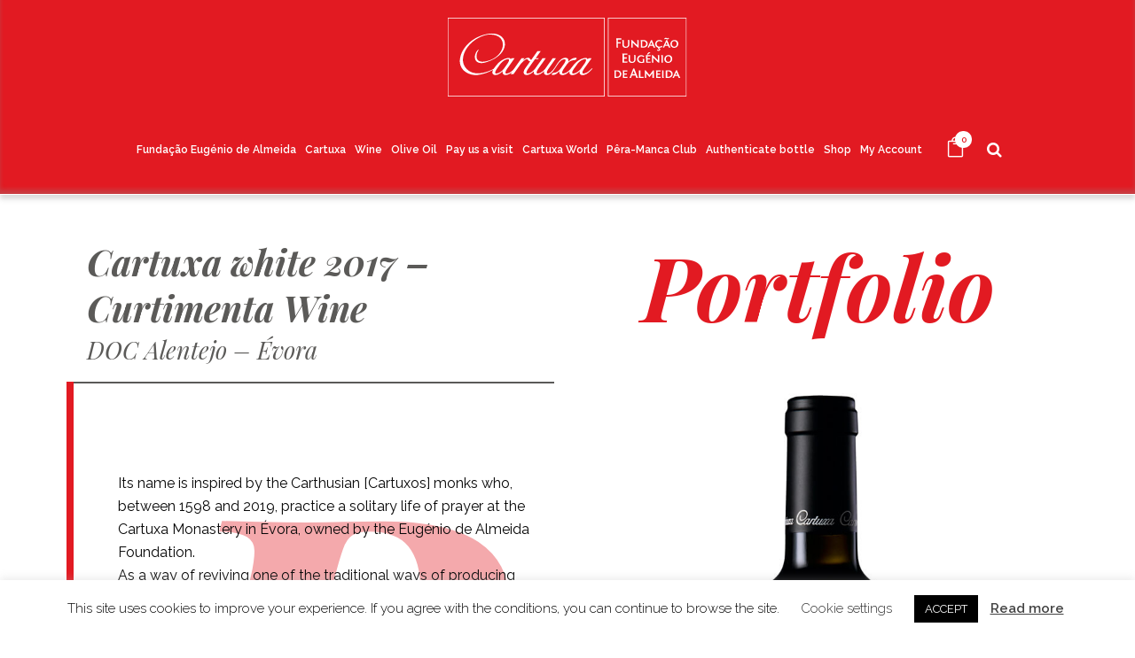

--- FILE ---
content_type: text/html; charset=UTF-8
request_url: https://www.cartuxa.pt/en/wine-portfolio/cartuxa-white-curtimenta-wine-doc-alentejo-evora/
body_size: 19050
content:
	<!DOCTYPE html>
<html lang="en-US">
<head>
	<meta charset="UTF-8" />
	
				<meta name="viewport" content="width=device-width,initial-scale=1,user-scalable=no">
		
            
            
	<link rel="profile" href="http://gmpg.org/xfn/11" />
	<link rel="pingback" href="https://www.cartuxa.pt/xmlrpc.php" />

	<title>Cartuxa | Cartuxa white 2017 – Curtimenta Wine, DOC Alentejo – Évora</title>
<meta name='robots' content='max-image-preview:large' />
<link rel="alternate" hreflang="pt-pt" href="https://www.cartuxa.pt/portefolio-vinhos/cartuxa-branco-vinho-de-curtimenta-doc-alentejo-evora/" />
<link rel="alternate" hreflang="en" href="https://www.cartuxa.pt/en/wine-portfolio/cartuxa-white-curtimenta-wine-doc-alentejo-evora/" />
<link rel="alternate" hreflang="x-default" href="https://www.cartuxa.pt/portefolio-vinhos/cartuxa-branco-vinho-de-curtimenta-doc-alentejo-evora/" />
<link rel='dns-prefetch' href='//fonts.googleapis.com' />
<link rel='dns-prefetch' href='//fh-kit.com' />
<link rel='dns-prefetch' href='//s.w.org' />
<link rel="alternate" type="application/rss+xml" title="Cartuxa &raquo; Feed" href="https://www.cartuxa.pt/en/feed/" />
<link rel="alternate" type="application/rss+xml" title="Cartuxa &raquo; Comments Feed" href="https://www.cartuxa.pt/en/comments/feed/" />
<link rel="preload" href="https://www.cartuxa.pt/wp-content/uploads/logo_Cartuxa-FEA_header.svg" as="image" />
<script type="text/javascript">
window._wpemojiSettings = {"baseUrl":"https:\/\/s.w.org\/images\/core\/emoji\/13.1.0\/72x72\/","ext":".png","svgUrl":"https:\/\/s.w.org\/images\/core\/emoji\/13.1.0\/svg\/","svgExt":".svg","source":{"concatemoji":"https:\/\/www.cartuxa.pt\/wp-includes\/js\/wp-emoji-release.min.js"}};
/*! This file is auto-generated */
!function(e,a,t){var n,r,o,i=a.createElement("canvas"),p=i.getContext&&i.getContext("2d");function s(e,t){var a=String.fromCharCode;p.clearRect(0,0,i.width,i.height),p.fillText(a.apply(this,e),0,0);e=i.toDataURL();return p.clearRect(0,0,i.width,i.height),p.fillText(a.apply(this,t),0,0),e===i.toDataURL()}function c(e){var t=a.createElement("script");t.src=e,t.defer=t.type="text/javascript",a.getElementsByTagName("head")[0].appendChild(t)}for(o=Array("flag","emoji"),t.supports={everything:!0,everythingExceptFlag:!0},r=0;r<o.length;r++)t.supports[o[r]]=function(e){if(!p||!p.fillText)return!1;switch(p.textBaseline="top",p.font="600 32px Arial",e){case"flag":return s([127987,65039,8205,9895,65039],[127987,65039,8203,9895,65039])?!1:!s([55356,56826,55356,56819],[55356,56826,8203,55356,56819])&&!s([55356,57332,56128,56423,56128,56418,56128,56421,56128,56430,56128,56423,56128,56447],[55356,57332,8203,56128,56423,8203,56128,56418,8203,56128,56421,8203,56128,56430,8203,56128,56423,8203,56128,56447]);case"emoji":return!s([10084,65039,8205,55357,56613],[10084,65039,8203,55357,56613])}return!1}(o[r]),t.supports.everything=t.supports.everything&&t.supports[o[r]],"flag"!==o[r]&&(t.supports.everythingExceptFlag=t.supports.everythingExceptFlag&&t.supports[o[r]]);t.supports.everythingExceptFlag=t.supports.everythingExceptFlag&&!t.supports.flag,t.DOMReady=!1,t.readyCallback=function(){t.DOMReady=!0},t.supports.everything||(n=function(){t.readyCallback()},a.addEventListener?(a.addEventListener("DOMContentLoaded",n,!1),e.addEventListener("load",n,!1)):(e.attachEvent("onload",n),a.attachEvent("onreadystatechange",function(){"complete"===a.readyState&&t.readyCallback()})),(n=t.source||{}).concatemoji?c(n.concatemoji):n.wpemoji&&n.twemoji&&(c(n.twemoji),c(n.wpemoji)))}(window,document,window._wpemojiSettings);
</script>
<style type="text/css">
img.wp-smiley,
img.emoji {
	display: inline !important;
	border: none !important;
	box-shadow: none !important;
	height: 1em !important;
	width: 1em !important;
	margin: 0 0.07em !important;
	vertical-align: -0.1em !important;
	background: none !important;
	padding: 0 !important;
}
</style>
	<link rel='stylesheet' id='wp-block-library-css'  href='https://www.cartuxa.pt/wp-includes/css/dist/block-library/style.min.css' type='text/css' media='all' />
<link rel='stylesheet' id='groundhogg-form-style-css-css'  href='https://www.cartuxa.pt/wp-content/plugins/groundhogg/blocks/gutenberg-new/dist/blocks.style.build.css' type='text/css' media='all' />
<link rel='stylesheet' id='wc-blocks-vendors-style-css'  href='https://www.cartuxa.pt/wp-content/plugins/woocommerce/packages/woocommerce-blocks/build/wc-blocks-vendors-style.css' type='text/css' media='all' />
<link rel='stylesheet' id='wc-blocks-style-css'  href='https://www.cartuxa.pt/wp-content/plugins/woocommerce/packages/woocommerce-blocks/build/wc-blocks-style.css' type='text/css' media='all' />
<style id='global-styles-inline-css' type='text/css'>
body{--wp--preset--color--black: #000000;--wp--preset--color--cyan-bluish-gray: #abb8c3;--wp--preset--color--white: #ffffff;--wp--preset--color--pale-pink: #f78da7;--wp--preset--color--vivid-red: #cf2e2e;--wp--preset--color--luminous-vivid-orange: #ff6900;--wp--preset--color--luminous-vivid-amber: #fcb900;--wp--preset--color--light-green-cyan: #7bdcb5;--wp--preset--color--vivid-green-cyan: #00d084;--wp--preset--color--pale-cyan-blue: #8ed1fc;--wp--preset--color--vivid-cyan-blue: #0693e3;--wp--preset--color--vivid-purple: #9b51e0;--wp--preset--gradient--vivid-cyan-blue-to-vivid-purple: linear-gradient(135deg,rgba(6,147,227,1) 0%,rgb(155,81,224) 100%);--wp--preset--gradient--light-green-cyan-to-vivid-green-cyan: linear-gradient(135deg,rgb(122,220,180) 0%,rgb(0,208,130) 100%);--wp--preset--gradient--luminous-vivid-amber-to-luminous-vivid-orange: linear-gradient(135deg,rgba(252,185,0,1) 0%,rgba(255,105,0,1) 100%);--wp--preset--gradient--luminous-vivid-orange-to-vivid-red: linear-gradient(135deg,rgba(255,105,0,1) 0%,rgb(207,46,46) 100%);--wp--preset--gradient--very-light-gray-to-cyan-bluish-gray: linear-gradient(135deg,rgb(238,238,238) 0%,rgb(169,184,195) 100%);--wp--preset--gradient--cool-to-warm-spectrum: linear-gradient(135deg,rgb(74,234,220) 0%,rgb(151,120,209) 20%,rgb(207,42,186) 40%,rgb(238,44,130) 60%,rgb(251,105,98) 80%,rgb(254,248,76) 100%);--wp--preset--gradient--blush-light-purple: linear-gradient(135deg,rgb(255,206,236) 0%,rgb(152,150,240) 100%);--wp--preset--gradient--blush-bordeaux: linear-gradient(135deg,rgb(254,205,165) 0%,rgb(254,45,45) 50%,rgb(107,0,62) 100%);--wp--preset--gradient--luminous-dusk: linear-gradient(135deg,rgb(255,203,112) 0%,rgb(199,81,192) 50%,rgb(65,88,208) 100%);--wp--preset--gradient--pale-ocean: linear-gradient(135deg,rgb(255,245,203) 0%,rgb(182,227,212) 50%,rgb(51,167,181) 100%);--wp--preset--gradient--electric-grass: linear-gradient(135deg,rgb(202,248,128) 0%,rgb(113,206,126) 100%);--wp--preset--gradient--midnight: linear-gradient(135deg,rgb(2,3,129) 0%,rgb(40,116,252) 100%);--wp--preset--duotone--dark-grayscale: url('#wp-duotone-dark-grayscale');--wp--preset--duotone--grayscale: url('#wp-duotone-grayscale');--wp--preset--duotone--purple-yellow: url('#wp-duotone-purple-yellow');--wp--preset--duotone--blue-red: url('#wp-duotone-blue-red');--wp--preset--duotone--midnight: url('#wp-duotone-midnight');--wp--preset--duotone--magenta-yellow: url('#wp-duotone-magenta-yellow');--wp--preset--duotone--purple-green: url('#wp-duotone-purple-green');--wp--preset--duotone--blue-orange: url('#wp-duotone-blue-orange');--wp--preset--font-size--small: 13px;--wp--preset--font-size--medium: 20px;--wp--preset--font-size--large: 36px;--wp--preset--font-size--x-large: 42px;}.has-black-color{color: var(--wp--preset--color--black) !important;}.has-cyan-bluish-gray-color{color: var(--wp--preset--color--cyan-bluish-gray) !important;}.has-white-color{color: var(--wp--preset--color--white) !important;}.has-pale-pink-color{color: var(--wp--preset--color--pale-pink) !important;}.has-vivid-red-color{color: var(--wp--preset--color--vivid-red) !important;}.has-luminous-vivid-orange-color{color: var(--wp--preset--color--luminous-vivid-orange) !important;}.has-luminous-vivid-amber-color{color: var(--wp--preset--color--luminous-vivid-amber) !important;}.has-light-green-cyan-color{color: var(--wp--preset--color--light-green-cyan) !important;}.has-vivid-green-cyan-color{color: var(--wp--preset--color--vivid-green-cyan) !important;}.has-pale-cyan-blue-color{color: var(--wp--preset--color--pale-cyan-blue) !important;}.has-vivid-cyan-blue-color{color: var(--wp--preset--color--vivid-cyan-blue) !important;}.has-vivid-purple-color{color: var(--wp--preset--color--vivid-purple) !important;}.has-black-background-color{background-color: var(--wp--preset--color--black) !important;}.has-cyan-bluish-gray-background-color{background-color: var(--wp--preset--color--cyan-bluish-gray) !important;}.has-white-background-color{background-color: var(--wp--preset--color--white) !important;}.has-pale-pink-background-color{background-color: var(--wp--preset--color--pale-pink) !important;}.has-vivid-red-background-color{background-color: var(--wp--preset--color--vivid-red) !important;}.has-luminous-vivid-orange-background-color{background-color: var(--wp--preset--color--luminous-vivid-orange) !important;}.has-luminous-vivid-amber-background-color{background-color: var(--wp--preset--color--luminous-vivid-amber) !important;}.has-light-green-cyan-background-color{background-color: var(--wp--preset--color--light-green-cyan) !important;}.has-vivid-green-cyan-background-color{background-color: var(--wp--preset--color--vivid-green-cyan) !important;}.has-pale-cyan-blue-background-color{background-color: var(--wp--preset--color--pale-cyan-blue) !important;}.has-vivid-cyan-blue-background-color{background-color: var(--wp--preset--color--vivid-cyan-blue) !important;}.has-vivid-purple-background-color{background-color: var(--wp--preset--color--vivid-purple) !important;}.has-black-border-color{border-color: var(--wp--preset--color--black) !important;}.has-cyan-bluish-gray-border-color{border-color: var(--wp--preset--color--cyan-bluish-gray) !important;}.has-white-border-color{border-color: var(--wp--preset--color--white) !important;}.has-pale-pink-border-color{border-color: var(--wp--preset--color--pale-pink) !important;}.has-vivid-red-border-color{border-color: var(--wp--preset--color--vivid-red) !important;}.has-luminous-vivid-orange-border-color{border-color: var(--wp--preset--color--luminous-vivid-orange) !important;}.has-luminous-vivid-amber-border-color{border-color: var(--wp--preset--color--luminous-vivid-amber) !important;}.has-light-green-cyan-border-color{border-color: var(--wp--preset--color--light-green-cyan) !important;}.has-vivid-green-cyan-border-color{border-color: var(--wp--preset--color--vivid-green-cyan) !important;}.has-pale-cyan-blue-border-color{border-color: var(--wp--preset--color--pale-cyan-blue) !important;}.has-vivid-cyan-blue-border-color{border-color: var(--wp--preset--color--vivid-cyan-blue) !important;}.has-vivid-purple-border-color{border-color: var(--wp--preset--color--vivid-purple) !important;}.has-vivid-cyan-blue-to-vivid-purple-gradient-background{background: var(--wp--preset--gradient--vivid-cyan-blue-to-vivid-purple) !important;}.has-light-green-cyan-to-vivid-green-cyan-gradient-background{background: var(--wp--preset--gradient--light-green-cyan-to-vivid-green-cyan) !important;}.has-luminous-vivid-amber-to-luminous-vivid-orange-gradient-background{background: var(--wp--preset--gradient--luminous-vivid-amber-to-luminous-vivid-orange) !important;}.has-luminous-vivid-orange-to-vivid-red-gradient-background{background: var(--wp--preset--gradient--luminous-vivid-orange-to-vivid-red) !important;}.has-very-light-gray-to-cyan-bluish-gray-gradient-background{background: var(--wp--preset--gradient--very-light-gray-to-cyan-bluish-gray) !important;}.has-cool-to-warm-spectrum-gradient-background{background: var(--wp--preset--gradient--cool-to-warm-spectrum) !important;}.has-blush-light-purple-gradient-background{background: var(--wp--preset--gradient--blush-light-purple) !important;}.has-blush-bordeaux-gradient-background{background: var(--wp--preset--gradient--blush-bordeaux) !important;}.has-luminous-dusk-gradient-background{background: var(--wp--preset--gradient--luminous-dusk) !important;}.has-pale-ocean-gradient-background{background: var(--wp--preset--gradient--pale-ocean) !important;}.has-electric-grass-gradient-background{background: var(--wp--preset--gradient--electric-grass) !important;}.has-midnight-gradient-background{background: var(--wp--preset--gradient--midnight) !important;}.has-small-font-size{font-size: var(--wp--preset--font-size--small) !important;}.has-medium-font-size{font-size: var(--wp--preset--font-size--medium) !important;}.has-large-font-size{font-size: var(--wp--preset--font-size--large) !important;}.has-x-large-font-size{font-size: var(--wp--preset--font-size--x-large) !important;}
</style>
<link rel='stylesheet' id='age-gate-css'  href='https://www.cartuxa.pt/wp-content/plugins/age-gate/public/css/age-gate-public.css' type='text/css' media='all' />
<style id='age-gate-user-options-inline-css' type='text/css'>
:root{--age-gate-blur: 5px;}.age-gate-wrapper { background: transparent; }.age-gate-background-colour { background-color: rgba(7, 7, 7, 0.9); }.age-gate-form { background-color: rgba(226, 26, 34, 1); }.age-gate-form, .age-gate-form label, .age-gate-form h1, .age-gate-form h2, .age-gate-form p { color: #ffffff; }
</style>
<link rel='stylesheet' id='contact-form-7-css'  href='https://www.cartuxa.pt/wp-content/plugins/contact-form-7/includes/css/styles.css' type='text/css' media='all' />
<link rel='stylesheet' id='cookie-law-info-css'  href='https://www.cartuxa.pt/wp-content/plugins/cookie-law-info/public/css/cookie-law-info-public.css' type='text/css' media='all' />
<link rel='stylesheet' id='cookie-law-info-gdpr-css'  href='https://www.cartuxa.pt/wp-content/plugins/cookie-law-info/public/css/cookie-law-info-gdpr.css' type='text/css' media='all' />
<link rel='stylesheet' id='bodhi-svgs-attachment-css'  href='https://www.cartuxa.pt/wp-content/plugins/svg-support/css/svgs-attachment.css' type='text/css' media='all' />
<style id='woocommerce-inline-inline-css' type='text/css'>
.woocommerce form .form-row .required { visibility: visible; }
</style>
<link rel='stylesheet' id='YTPlayer_css-css'  href='https://www.cartuxa.pt/wp-content/plugins/wp-ytplayer-plus/css/mb.YTPlayer.css' type='text/css' media='screen' />
<link rel='stylesheet' id='wpml-legacy-horizontal-list-0-css'  href='//www.cartuxa.pt/wp-content/plugins/sitepress-multilingual-cms/templates/language-switchers/legacy-list-horizontal/style.min.css' type='text/css' media='all' />
<style id='wpml-legacy-horizontal-list-0-inline-css' type='text/css'>
.wpml-ls-sidebars-footer_column_4 a {color:#000000;}.wpml-ls-sidebars-footer_column_4 .wpml-ls-current-language>a {color:#000000;}
</style>
<link rel='stylesheet' id='cms-navigation-style-base-css'  href='https://www.cartuxa.pt/wp-content/plugins/wpml-cms-nav/res/css/cms-navigation-base.css' type='text/css' media='screen' />
<link rel='stylesheet' id='cms-navigation-style-css'  href='https://www.cartuxa.pt/wp-content/plugins/wpml-cms-nav/res/css/cms-navigation.css' type='text/css' media='screen' />
<link rel='stylesheet' id='mediaelement-css'  href='https://www.cartuxa.pt/wp-includes/js/mediaelement/mediaelementplayer-legacy.min.css' type='text/css' media='all' />
<link rel='stylesheet' id='wp-mediaelement-css'  href='https://www.cartuxa.pt/wp-includes/js/mediaelement/wp-mediaelement.min.css' type='text/css' media='all' />
<link rel='stylesheet' id='bridge-default-style-css'  href='https://www.cartuxa.pt/wp-content/themes/bridge/style.css' type='text/css' media='all' />
<link rel='stylesheet' id='bridge-qode-font_awesome-css'  href='https://www.cartuxa.pt/wp-content/themes/bridge/css/font-awesome/css/font-awesome.min.css' type='text/css' media='all' />
<link rel='stylesheet' id='bridge-qode-font_elegant-css'  href='https://www.cartuxa.pt/wp-content/themes/bridge/css/elegant-icons/style.min.css' type='text/css' media='all' />
<link rel='stylesheet' id='bridge-qode-linea_icons-css'  href='https://www.cartuxa.pt/wp-content/themes/bridge/css/linea-icons/style.css' type='text/css' media='all' />
<link rel='stylesheet' id='bridge-qode-dripicons-css'  href='https://www.cartuxa.pt/wp-content/themes/bridge/css/dripicons/dripicons.css' type='text/css' media='all' />
<link rel='stylesheet' id='bridge-qode-kiko-css'  href='https://www.cartuxa.pt/wp-content/themes/bridge/css/kiko/kiko-all.css' type='text/css' media='all' />
<link rel='stylesheet' id='bridge-qode-font_awesome_5-css'  href='https://www.cartuxa.pt/wp-content/themes/bridge/css/font-awesome-5/css/font-awesome-5.min.css' type='text/css' media='all' />
<link rel='stylesheet' id='bridge-stylesheet-css'  href='https://www.cartuxa.pt/wp-content/themes/bridge/css/stylesheet.min.css' type='text/css' media='all' />
<style id='bridge-stylesheet-inline-css' type='text/css'>
   .page-id-1848.disabled_footer_top .footer_top_holder, .page-id-1848.disabled_footer_bottom .footer_bottom_holder { display: none;}


</style>
<link rel='stylesheet' id='bridge-woocommerce-css'  href='https://www.cartuxa.pt/wp-content/themes/bridge/css/woocommerce.min.css' type='text/css' media='all' />
<link rel='stylesheet' id='bridge-woocommerce-responsive-css'  href='https://www.cartuxa.pt/wp-content/themes/bridge/css/woocommerce_responsive.min.css' type='text/css' media='all' />
<link rel='stylesheet' id='bridge-print-css'  href='https://www.cartuxa.pt/wp-content/themes/bridge/css/print.css' type='text/css' media='all' />
<link rel='stylesheet' id='bridge-style-dynamic-css'  href='https://www.cartuxa.pt/wp-content/themes/bridge/css/style_dynamic.css' type='text/css' media='all' />
<link rel='stylesheet' id='bridge-responsive-css'  href='https://www.cartuxa.pt/wp-content/themes/bridge/css/responsive.min.css' type='text/css' media='all' />
<link rel='stylesheet' id='bridge-style-dynamic-responsive-css'  href='https://www.cartuxa.pt/wp-content/themes/bridge/css/style_dynamic_responsive.css' type='text/css' media='all' />
<link rel='stylesheet' id='js_composer_front-css'  href='https://www.cartuxa.pt/wp-content/plugins/js_composer/assets/css/js_composer.min.css' type='text/css' media='all' />
<link rel='stylesheet' id='bridge-style-handle-google-fonts-css'  href='https://fonts.googleapis.com/css?family=Raleway%3A100%2C200%2C300%2C400%2C500%2C600%2C700%2C800%2C900%2C100italic%2C300italic%2C400italic%2C700italic%7CPlayfair+Display%3A100%2C200%2C300%2C400%2C500%2C600%2C700%2C800%2C900%2C100italic%2C300italic%2C400italic%2C700italic%7CRaleway%3A100%2C200%2C300%2C400%2C500%2C600%2C700%2C800%2C900%2C100italic%2C300italic%2C400italic%2C700italic%7CRubik%3A100%2C200%2C300%2C400%2C500%2C600%2C700%2C800%2C900%2C100italic%2C300italic%2C400italic%2C700italic&#038;subset=latin%2Clatin-ext' type='text/css' media='all' />
<link rel='stylesheet' id='bridge-core-dashboard-style-css'  href='https://www.cartuxa.pt/wp-content/plugins/bridge-core/modules/core-dashboard/assets/css/core-dashboard.min.css' type='text/css' media='all' />
<link rel='stylesheet' id='fh-buttons-css'  href='https://fh-kit.com/buttons/v2/?red=e21a22' type='text/css' media='all' />
<link rel='stylesheet' id='bridge-childstyle-css'  href='https://www.cartuxa.pt/wp-content/themes/DS-E-commerce/style.css' type='text/css' media='all' />
<script type='text/javascript' src='https://www.cartuxa.pt/wp-includes/js/jquery/jquery.min.js' id='jquery-core-js'></script>
<script type='text/javascript' src='https://www.cartuxa.pt/wp-includes/js/jquery/jquery-migrate.min.js' id='jquery-migrate-js'></script>
<script type='text/javascript' id='wpml-cookie-js-extra'>
/* <![CDATA[ */
var wpml_cookies = {"wp-wpml_current_language":{"value":"en","expires":1,"path":"\/"}};
var wpml_cookies = {"wp-wpml_current_language":{"value":"en","expires":1,"path":"\/"}};
/* ]]> */
</script>
<script type='text/javascript' src='https://www.cartuxa.pt/wp-content/plugins/sitepress-multilingual-cms/res/js/cookies/language-cookie.js' id='wpml-cookie-js'></script>
<script type='text/javascript' id='cookie-law-info-js-extra'>
/* <![CDATA[ */
var Cli_Data = {"nn_cookie_ids":[],"cookielist":[],"non_necessary_cookies":[],"ccpaEnabled":"","ccpaRegionBased":"","ccpaBarEnabled":"","strictlyEnabled":["necessary","obligatoire"],"ccpaType":"gdpr","js_blocking":"","custom_integration":"","triggerDomRefresh":"","secure_cookies":""};
var cli_cookiebar_settings = {"animate_speed_hide":"500","animate_speed_show":"500","background":"#ffffff","border":"#b1a6a6c2","border_on":"","button_1_button_colour":"#000000","button_1_button_hover":"#000000","button_1_link_colour":"#fff","button_1_as_button":"1","button_1_new_win":"","button_2_button_colour":"#333","button_2_button_hover":"#292929","button_2_link_colour":"#444","button_2_as_button":"","button_2_hidebar":"","button_3_button_colour":"#000000","button_3_button_hover":"#000000","button_3_link_colour":"#fff","button_3_as_button":"1","button_3_new_win":"","button_4_button_colour":"#000","button_4_button_hover":"#000000","button_4_link_colour":"#333333","button_4_as_button":"","button_7_button_colour":"#61a229","button_7_button_hover":"#4e8221","button_7_link_colour":"#fff","button_7_as_button":"1","button_7_new_win":"","font_family":"inherit","header_fix":"","notify_animate_hide":"1","notify_animate_show":"","notify_div_id":"#cookie-law-info-bar","notify_position_horizontal":"right","notify_position_vertical":"bottom","scroll_close":"","scroll_close_reload":"","accept_close_reload":"","reject_close_reload":"","showagain_tab":"","showagain_background":"#fff","showagain_border":"#000","showagain_div_id":"#cookie-law-info-again","showagain_x_position":"100px","text":"#070707","show_once_yn":"","show_once":"10000","logging_on":"","as_popup":"","popup_overlay":"1","bar_heading_text":"","cookie_bar_as":"banner","popup_showagain_position":"bottom-right","widget_position":"left"};
var log_object = {"ajax_url":"https:\/\/www.cartuxa.pt\/wp-admin\/admin-ajax.php"};
/* ]]> */
</script>
<script type='text/javascript' src='https://www.cartuxa.pt/wp-content/plugins/cookie-law-info/public/js/cookie-law-info-public.js' id='cookie-law-info-js'></script>
<script type='text/javascript' src='https://www.cartuxa.pt/wp-content/plugins/svg-support/js/min/svgs-inline-min.js' id='bodhi_svg_inline-js'></script>
<script type='text/javascript' id='bodhi_svg_inline-js-after'>
cssTarget="img.style-svg";ForceInlineSVGActive="false";
</script>
<script type='text/javascript' src='https://www.cartuxa.pt/wp-content/plugins/woocommerce/assets/js/jquery-blockui/jquery.blockUI.min.js' id='jquery-blockui-js'></script>
<script type='text/javascript' id='wc-add-to-cart-js-extra'>
/* <![CDATA[ */
var wc_add_to_cart_params = {"ajax_url":"\/wp-admin\/admin-ajax.php?lang=en","wc_ajax_url":"\/en\/?wc-ajax=%%endpoint%%","i18n_view_cart":"View cart","cart_url":"https:\/\/www.cartuxa.pt\/en\/cart\/","is_cart":"","cart_redirect_after_add":"no"};
/* ]]> */
</script>
<script type='text/javascript' src='https://www.cartuxa.pt/wp-content/plugins/woocommerce/assets/js/frontend/add-to-cart.min.js' id='wc-add-to-cart-js'></script>
<script type='text/javascript' src='https://www.cartuxa.pt/wp-content/plugins/js_composer/assets/js/vendors/woocommerce-add-to-cart.js' id='vc_woocommerce-add-to-cart-js-js'></script>
<link rel="https://api.w.org/" href="https://www.cartuxa.pt/en/wp-json/" /><link rel="alternate" type="application/json" href="https://www.cartuxa.pt/en/wp-json/wp/v2/pages/1848" /><link rel="EditURI" type="application/rsd+xml" title="RSD" href="https://www.cartuxa.pt/xmlrpc.php?rsd" />
<link rel="wlwmanifest" type="application/wlwmanifest+xml" href="https://www.cartuxa.pt/wp-includes/wlwmanifest.xml" /> 

<link rel="canonical" href="https://www.cartuxa.pt/en/wine-portfolio/cartuxa-white-curtimenta-wine-doc-alentejo-evora/" />
<link rel='shortlink' href='https://www.cartuxa.pt/en/?p=1848' />
<link rel="alternate" type="application/json+oembed" href="https://www.cartuxa.pt/en/wp-json/oembed/1.0/embed?url=https%3A%2F%2Fwww.cartuxa.pt%2Fen%2Fwine-portfolio%2Fcartuxa-white-curtimenta-wine-doc-alentejo-evora%2F" />
<link rel="alternate" type="text/xml+oembed" href="https://www.cartuxa.pt/en/wp-json/oembed/1.0/embed?url=https%3A%2F%2Fwww.cartuxa.pt%2Fen%2Fwine-portfolio%2Fcartuxa-white-curtimenta-wine-doc-alentejo-evora%2F&#038;format=xml" />
<meta name="generator" content="WPML ver:4.5.5 stt:1,41;" />
	<noscript><style>.woocommerce-product-gallery{ opacity: 1 !important; }</style></noscript>
	<style type="text/css">.recentcomments a{display:inline !important;padding:0 !important;margin:0 !important;}</style><meta name="generator" content="Powered by WPBakery Page Builder - drag and drop page builder for WordPress."/>
<meta name="generator" content="Powered by Slider Revolution 6.5.14 - responsive, Mobile-Friendly Slider Plugin for WordPress with comfortable drag and drop interface." />
<link rel="icon" href="https://www.cartuxa.pt/wp-content/uploads/favicon-cartuxa-vermelho.png" sizes="32x32" />
<link rel="icon" href="https://www.cartuxa.pt/wp-content/uploads/favicon-cartuxa-vermelho.png" sizes="192x192" />
<link rel="apple-touch-icon" href="https://www.cartuxa.pt/wp-content/uploads/favicon-cartuxa-vermelho.png" />
<meta name="msapplication-TileImage" content="https://www.cartuxa.pt/wp-content/uploads/favicon-cartuxa-vermelho.png" />
<script>function setREVStartSize(e){
			//window.requestAnimationFrame(function() {
				window.RSIW = window.RSIW===undefined ? window.innerWidth : window.RSIW;
				window.RSIH = window.RSIH===undefined ? window.innerHeight : window.RSIH;
				try {
					var pw = document.getElementById(e.c).parentNode.offsetWidth,
						newh;
					pw = pw===0 || isNaN(pw) ? window.RSIW : pw;
					e.tabw = e.tabw===undefined ? 0 : parseInt(e.tabw);
					e.thumbw = e.thumbw===undefined ? 0 : parseInt(e.thumbw);
					e.tabh = e.tabh===undefined ? 0 : parseInt(e.tabh);
					e.thumbh = e.thumbh===undefined ? 0 : parseInt(e.thumbh);
					e.tabhide = e.tabhide===undefined ? 0 : parseInt(e.tabhide);
					e.thumbhide = e.thumbhide===undefined ? 0 : parseInt(e.thumbhide);
					e.mh = e.mh===undefined || e.mh=="" || e.mh==="auto" ? 0 : parseInt(e.mh,0);
					if(e.layout==="fullscreen" || e.l==="fullscreen")
						newh = Math.max(e.mh,window.RSIH);
					else{
						e.gw = Array.isArray(e.gw) ? e.gw : [e.gw];
						for (var i in e.rl) if (e.gw[i]===undefined || e.gw[i]===0) e.gw[i] = e.gw[i-1];
						e.gh = e.el===undefined || e.el==="" || (Array.isArray(e.el) && e.el.length==0)? e.gh : e.el;
						e.gh = Array.isArray(e.gh) ? e.gh : [e.gh];
						for (var i in e.rl) if (e.gh[i]===undefined || e.gh[i]===0) e.gh[i] = e.gh[i-1];
											
						var nl = new Array(e.rl.length),
							ix = 0,
							sl;
						e.tabw = e.tabhide>=pw ? 0 : e.tabw;
						e.thumbw = e.thumbhide>=pw ? 0 : e.thumbw;
						e.tabh = e.tabhide>=pw ? 0 : e.tabh;
						e.thumbh = e.thumbhide>=pw ? 0 : e.thumbh;
						for (var i in e.rl) nl[i] = e.rl[i]<window.RSIW ? 0 : e.rl[i];
						sl = nl[0];
						for (var i in nl) if (sl>nl[i] && nl[i]>0) { sl = nl[i]; ix=i;}
						var m = pw>(e.gw[ix]+e.tabw+e.thumbw) ? 1 : (pw-(e.tabw+e.thumbw)) / (e.gw[ix]);
						newh =  (e.gh[ix] * m) + (e.tabh + e.thumbh);
					}
					var el = document.getElementById(e.c);
					if (el!==null && el) el.style.height = newh+"px";
					el = document.getElementById(e.c+"_wrapper");
					if (el!==null && el) {
						el.style.height = newh+"px";
						el.style.display = "block";
					}
				} catch(e){
					console.log("Failure at Presize of Slider:" + e)
				}
			//});
		  };</script>
<style type="text/css" data-type="vc_shortcodes-custom-css">.vc_custom_1618824631864{margin-bottom: 50px !important;border-left-width: 8px !important;padding-top: 0px !important;border-left-color: #e21a22 !important;}.vc_custom_1618482154464{margin-top: -2px !important;}.vc_custom_1618482532959{padding-left: 8px !important;}.vc_custom_1675425447554{padding-left: 15px !important;}.vc_custom_1634643021823{padding-bottom: 25px !important;}.vc_custom_1626182681781{border-bottom-width: 8px !important;border-bottom-color: #e21a22 !important;border-bottom-style: solid !important;}</style><noscript><style> .wpb_animate_when_almost_visible { opacity: 1; }</style></noscript></head>

<body class="page-template page-template-full_width page-template-full_width-php page page-id-1848 page-child parent-pageid-871 theme-bridge bridge-core-3.0.1 woocommerce-no-js  qode-page-loading-effect-enabled qode-title-hidden qode_grid_1200 footer_responsive_adv columns-4 qode-child-theme-ver-1.0.0 qode-theme-ver-28.7 qode-theme-bridge qode_header_in_grid qode-wpml-enabled wpb-js-composer js-comp-ver-6.8.0 vc_responsive" itemscope itemtype="http://schema.org/WebPage">


<svg xmlns="http://www.w3.org/2000/svg" viewBox="0 0 0 0" width="0" height="0" focusable="false" role="none" style="visibility: hidden; position: absolute; left: -9999px; overflow: hidden;" ><defs><filter id="wp-duotone-dark-grayscale"><feColorMatrix color-interpolation-filters="sRGB" type="matrix" values=" .299 .587 .114 0 0 .299 .587 .114 0 0 .299 .587 .114 0 0 .299 .587 .114 0 0 " /><feComponentTransfer color-interpolation-filters="sRGB" ><feFuncR type="table" tableValues="0 0.49803921568627" /><feFuncG type="table" tableValues="0 0.49803921568627" /><feFuncB type="table" tableValues="0 0.49803921568627" /><feFuncA type="table" tableValues="1 1" /></feComponentTransfer><feComposite in2="SourceGraphic" operator="in" /></filter></defs></svg><svg xmlns="http://www.w3.org/2000/svg" viewBox="0 0 0 0" width="0" height="0" focusable="false" role="none" style="visibility: hidden; position: absolute; left: -9999px; overflow: hidden;" ><defs><filter id="wp-duotone-grayscale"><feColorMatrix color-interpolation-filters="sRGB" type="matrix" values=" .299 .587 .114 0 0 .299 .587 .114 0 0 .299 .587 .114 0 0 .299 .587 .114 0 0 " /><feComponentTransfer color-interpolation-filters="sRGB" ><feFuncR type="table" tableValues="0 1" /><feFuncG type="table" tableValues="0 1" /><feFuncB type="table" tableValues="0 1" /><feFuncA type="table" tableValues="1 1" /></feComponentTransfer><feComposite in2="SourceGraphic" operator="in" /></filter></defs></svg><svg xmlns="http://www.w3.org/2000/svg" viewBox="0 0 0 0" width="0" height="0" focusable="false" role="none" style="visibility: hidden; position: absolute; left: -9999px; overflow: hidden;" ><defs><filter id="wp-duotone-purple-yellow"><feColorMatrix color-interpolation-filters="sRGB" type="matrix" values=" .299 .587 .114 0 0 .299 .587 .114 0 0 .299 .587 .114 0 0 .299 .587 .114 0 0 " /><feComponentTransfer color-interpolation-filters="sRGB" ><feFuncR type="table" tableValues="0.54901960784314 0.98823529411765" /><feFuncG type="table" tableValues="0 1" /><feFuncB type="table" tableValues="0.71764705882353 0.25490196078431" /><feFuncA type="table" tableValues="1 1" /></feComponentTransfer><feComposite in2="SourceGraphic" operator="in" /></filter></defs></svg><svg xmlns="http://www.w3.org/2000/svg" viewBox="0 0 0 0" width="0" height="0" focusable="false" role="none" style="visibility: hidden; position: absolute; left: -9999px; overflow: hidden;" ><defs><filter id="wp-duotone-blue-red"><feColorMatrix color-interpolation-filters="sRGB" type="matrix" values=" .299 .587 .114 0 0 .299 .587 .114 0 0 .299 .587 .114 0 0 .299 .587 .114 0 0 " /><feComponentTransfer color-interpolation-filters="sRGB" ><feFuncR type="table" tableValues="0 1" /><feFuncG type="table" tableValues="0 0.27843137254902" /><feFuncB type="table" tableValues="0.5921568627451 0.27843137254902" /><feFuncA type="table" tableValues="1 1" /></feComponentTransfer><feComposite in2="SourceGraphic" operator="in" /></filter></defs></svg><svg xmlns="http://www.w3.org/2000/svg" viewBox="0 0 0 0" width="0" height="0" focusable="false" role="none" style="visibility: hidden; position: absolute; left: -9999px; overflow: hidden;" ><defs><filter id="wp-duotone-midnight"><feColorMatrix color-interpolation-filters="sRGB" type="matrix" values=" .299 .587 .114 0 0 .299 .587 .114 0 0 .299 .587 .114 0 0 .299 .587 .114 0 0 " /><feComponentTransfer color-interpolation-filters="sRGB" ><feFuncR type="table" tableValues="0 0" /><feFuncG type="table" tableValues="0 0.64705882352941" /><feFuncB type="table" tableValues="0 1" /><feFuncA type="table" tableValues="1 1" /></feComponentTransfer><feComposite in2="SourceGraphic" operator="in" /></filter></defs></svg><svg xmlns="http://www.w3.org/2000/svg" viewBox="0 0 0 0" width="0" height="0" focusable="false" role="none" style="visibility: hidden; position: absolute; left: -9999px; overflow: hidden;" ><defs><filter id="wp-duotone-magenta-yellow"><feColorMatrix color-interpolation-filters="sRGB" type="matrix" values=" .299 .587 .114 0 0 .299 .587 .114 0 0 .299 .587 .114 0 0 .299 .587 .114 0 0 " /><feComponentTransfer color-interpolation-filters="sRGB" ><feFuncR type="table" tableValues="0.78039215686275 1" /><feFuncG type="table" tableValues="0 0.94901960784314" /><feFuncB type="table" tableValues="0.35294117647059 0.47058823529412" /><feFuncA type="table" tableValues="1 1" /></feComponentTransfer><feComposite in2="SourceGraphic" operator="in" /></filter></defs></svg><svg xmlns="http://www.w3.org/2000/svg" viewBox="0 0 0 0" width="0" height="0" focusable="false" role="none" style="visibility: hidden; position: absolute; left: -9999px; overflow: hidden;" ><defs><filter id="wp-duotone-purple-green"><feColorMatrix color-interpolation-filters="sRGB" type="matrix" values=" .299 .587 .114 0 0 .299 .587 .114 0 0 .299 .587 .114 0 0 .299 .587 .114 0 0 " /><feComponentTransfer color-interpolation-filters="sRGB" ><feFuncR type="table" tableValues="0.65098039215686 0.40392156862745" /><feFuncG type="table" tableValues="0 1" /><feFuncB type="table" tableValues="0.44705882352941 0.4" /><feFuncA type="table" tableValues="1 1" /></feComponentTransfer><feComposite in2="SourceGraphic" operator="in" /></filter></defs></svg><svg xmlns="http://www.w3.org/2000/svg" viewBox="0 0 0 0" width="0" height="0" focusable="false" role="none" style="visibility: hidden; position: absolute; left: -9999px; overflow: hidden;" ><defs><filter id="wp-duotone-blue-orange"><feColorMatrix color-interpolation-filters="sRGB" type="matrix" values=" .299 .587 .114 0 0 .299 .587 .114 0 0 .299 .587 .114 0 0 .299 .587 .114 0 0 " /><feComponentTransfer color-interpolation-filters="sRGB" ><feFuncR type="table" tableValues="0.098039215686275 1" /><feFuncG type="table" tableValues="0 0.66274509803922" /><feFuncB type="table" tableValues="0.84705882352941 0.41960784313725" /><feFuncA type="table" tableValues="1 1" /></feComponentTransfer><feComposite in2="SourceGraphic" operator="in" /></filter></defs></svg>
		<div class="qode-page-loading-effect-holder">
		<div class="ajax_loader"><div class="ajax_loader_1"><div class="wave"><div class="bounce1"></div><div class="bounce2"></div><div class="bounce3"></div></div></div></div>
			</div>
	
<div class="wrapper">
	<div class="wrapper_inner">

    
		<!-- Google Analytics start -->
				<!-- Google Analytics end -->

		
	<header class="has_woocommerce_dropdown  centered_logo centered_logo_animate scroll_header_top_area  regular with_border header_style_on_scroll page_header">
    <div class="header_inner clearfix">
        <form role="search" id="searchform" action="https://www.cartuxa.pt/en/" class="qode_search_form" method="get">
        <div class="container">
        <div class="container_inner clearfix">
            
            <i class="qode_icon_font_awesome fa fa-search qode_icon_in_search" ></i>            <input type="text" placeholder="Search" name="s" class="qode_search_field" autocomplete="off" />
            <input type="submit" value="Search" />

            <div class="qode_search_close">
                <a href="#">
                    <i class="qode_icon_font_awesome fa fa-times qode_icon_in_search" ></i>                </a>
            </div>
                    </div>
    </div>
</form>
        <div class="header_top_bottom_holder">
            
            <div class="header_bottom clearfix" style=' background-color:rgba(226, 26, 34, 1);' >
                                <div class="container">
                    <div class="container_inner clearfix">
                                                    
                            <div class="header_inner_left">
                                									<div class="mobile_menu_button">
		<span>
			<i class="qode_icon_font_awesome fa fa-bars " ></i>		</span>
	</div>
                                <div class="logo_wrapper" >
	<div class="q_logo">
		<a itemprop="url" href="https://www.cartuxa.pt/en/" >
             <img itemprop="image" class="normal" src="https://www.cartuxa.pt/wp-content/uploads/logo_Cartuxa-FEA_header.svg" alt="Logo"> 			 <img itemprop="image" class="light" src="https://www.cartuxa.pt/wp-content/uploads/logo_Cartuxa-FEA_header.svg" alt="Logo"/> 			 <img itemprop="image" class="dark" src="https://www.cartuxa.pt/wp-content/uploads/logo_Cartuxa-FEA_header.svg" alt="Logo"/> 			 <img itemprop="image" class="sticky" src="https://www.cartuxa.pt/wp-content/uploads/logo_Cartuxa-FEA_header.svg" alt="Logo"/> 			 <img itemprop="image" class="mobile" src="https://www.cartuxa.pt/wp-content/uploads/logo_Cartuxa-FEA_header.svg" alt="Logo"/> 					</a>
	</div>
	</div>                                                            </div>
                                
                                
                                <nav class="main_menu drop_down center">
                                    <ul id="menu-main-menu-eng" class=""><li id="nav-menu-item-451" class="menu-item menu-item-type-custom menu-item-object-custom  narrow"><a target="_blank" href="https://www.fea.pt/" class=""><i class="menu_icon blank fa"></i><span>Fundação Eugénio de Almeida</span><span class="plus"></span></a></li>
<li id="nav-menu-item-419" class="menu-item menu-item-type-custom menu-item-object-custom menu-item-has-children  has_sub narrow"><a href="" class=" no_link" style="cursor: default;" onclick="JavaScript: return false;"><i class="menu_icon blank fa"></i><span>Cartuxa</span><span class="plus"></span></a>
<div class="second"><div class="inner"><ul>
	<li id="nav-menu-item-3350" class="menu-item menu-item-type-post_type menu-item-object-page "><a href="https://www.cartuxa.pt/en/history/" class=""><i class="menu_icon blank fa"></i><span>History</span><span class="plus"></span></a></li>
	<li id="nav-menu-item-3351" class="menu-item menu-item-type-post_type menu-item-object-page "><a href="https://www.cartuxa.pt/en/legacy/" class=""><i class="menu_icon blank fa"></i><span>Legacy</span><span class="plus"></span></a></li>
</ul></div></div>
</li>
<li id="nav-menu-item-575" class="menu-item menu-item-type-custom menu-item-object-custom menu-item-has-children  has_sub narrow"><a href="" class=" no_link" style="cursor: default;" onclick="JavaScript: return false;"><i class="menu_icon blank fa"></i><span>Wine</span><span class="plus"></span></a>
<div class="second"><div class="inner"><ul>
	<li id="nav-menu-item-988" class="menu-item menu-item-type-post_type menu-item-object-page current-page-ancestor menu-item-has-children sub"><a href="https://www.cartuxa.pt/en/wine-portfolio/" class=""><i class="menu_icon blank fa"></i><span>Portfolio</span><span class="plus"></span><i class="q_menu_arrow fa fa-angle-right"></i></a>
	<ul>
		<li id="nav-menu-item-4852" class="menu-item menu-item-type-custom menu-item-object-custom anchor-item "><a href="https://www.cartuxa.pt/en/wine-portfolio/#vinho-monte-de-pinheiros" class=""><i class="menu_icon blank fa"></i><span>Monte de Pinheiros</span><span class="plus"></span></a></li>
		<li id="nav-menu-item-1954" class="menu-item menu-item-type-custom menu-item-object-custom anchor-item "><a href="https://www.cartuxa.pt/en/wine-portfolio/#vinho-ea" class=""><i class="menu_icon blank fa"></i><span>EA</span><span class="plus"></span></a></li>
		<li id="nav-menu-item-1955" class="menu-item menu-item-type-custom menu-item-object-custom anchor-item "><a href="https://www.cartuxa.pt/en/wine-portfolio/#vinho-foral-de-evora" class=""><i class="menu_icon blank fa"></i><span>Foral de Évora</span><span class="plus"></span></a></li>
		<li id="nav-menu-item-3943" class="menu-item menu-item-type-custom menu-item-object-custom anchor-item "><a href="https://www.cartuxa.pt/en/wine-portfolio/#vinho-foral-de-evora-colheita-tardia" class=""><i class="menu_icon blank fa"></i><span>Foral de Évora &#8211; Late Harvest</span><span class="plus"></span></a></li>
		<li id="nav-menu-item-1956" class="menu-item menu-item-type-custom menu-item-object-custom anchor-item "><a href="https://www.cartuxa.pt/en/wine-portfolio/#vinho-cartuxa" class=""><i class="menu_icon blank fa"></i><span>Cartuxa</span><span class="plus"></span></a></li>
		<li id="nav-menu-item-3955" class="menu-item menu-item-type-custom menu-item-object-custom anchor-item "><a href="https://www.cartuxa.pt/en/wine-portfolio/#vinho-cartuxa-licorosos-colheita-tardia" class=""><i class="menu_icon blank fa"></i><span>Cartuxa &#8211; Licoroso and Late Harvest</span><span class="plus"></span></a></li>
		<li id="nav-menu-item-1957" class="menu-item menu-item-type-custom menu-item-object-custom anchor-item "><a href="https://www.cartuxa.pt/en/wine-portfolio/#vinho-vinho-de-talha" class=""><i class="menu_icon blank fa"></i><span>Vinho de Talha</span><span class="plus"></span></a></li>
		<li id="nav-menu-item-1959" class="menu-item menu-item-type-custom menu-item-object-custom anchor-item "><a href="https://www.cartuxa.pt/en/wine-portfolio/#vinho-cartuxa-espumante" class=""><i class="menu_icon blank fa"></i><span>Cartuxa Sparkling</span><span class="plus"></span></a></li>
		<li id="nav-menu-item-1958" class="menu-item menu-item-type-custom menu-item-object-custom anchor-item "><a href="https://www.cartuxa.pt/en/wine-portfolio/#vinho-scala-coeli" class=""><i class="menu_icon blank fa"></i><span>Scala Coeli</span><span class="plus"></span></a></li>
		<li id="nav-menu-item-1961" class="menu-item menu-item-type-custom menu-item-object-custom anchor-item "><a href="https://www.cartuxa.pt/en/wine-portfolio/#vinho-pera-manca" class=""><i class="menu_icon blank fa"></i><span>Pêra Manca</span><span class="plus"></span></a></li>
	</ul>
</li>
	<li id="nav-menu-item-3354" class="menu-item menu-item-type-post_type menu-item-object-page "><a href="https://www.cartuxa.pt/en/vineyard/" class=""><i class="menu_icon blank fa"></i><span>Vineyard</span><span class="plus"></span></a></li>
	<li id="nav-menu-item-3355" class="menu-item menu-item-type-post_type menu-item-object-page "><a href="https://www.cartuxa.pt/en/winery/" class=""><i class="menu_icon blank fa"></i><span>Winery</span><span class="plus"></span></a></li>
</ul></div></div>
</li>
<li id="nav-menu-item-576" class="menu-item menu-item-type-custom menu-item-object-custom menu-item-has-children  has_sub narrow"><a href="" class=" no_link" style="cursor: default;" onclick="JavaScript: return false;"><i class="menu_icon blank fa"></i><span>Olive Oil</span><span class="plus"></span></a>
<div class="second"><div class="inner"><ul>
	<li id="nav-menu-item-991" class="menu-item menu-item-type-post_type menu-item-object-page menu-item-has-children sub"><a href="https://www.cartuxa.pt/en/olive-portfolio/" class=""><i class="menu_icon blank fa"></i><span>Portfolio</span><span class="plus"></span><i class="q_menu_arrow fa fa-angle-right"></i></a>
	<ul>
		<li id="nav-menu-item-1967" class="menu-item menu-item-type-custom menu-item-object-custom anchor-item "><a href="https://www.cartuxa.pt/en/olive-portfolio/#azeite-alamos" class=""><i class="menu_icon blank fa"></i><span>Álamos</span><span class="plus"></span></a></li>
		<li id="nav-menu-item-1965" class="menu-item menu-item-type-custom menu-item-object-custom anchor-item "><a href="https://www.cartuxa.pt/en/olive-portfolio/#azeite-ea" class=""><i class="menu_icon blank fa"></i><span>EA</span><span class="plus"></span></a></li>
		<li id="nav-menu-item-1966" class="menu-item menu-item-type-custom menu-item-object-custom anchor-item "><a href="https://www.cartuxa.pt/en/olive-portfolio/#azeite-cartuxa" class=""><i class="menu_icon blank fa"></i><span>Cartuxa</span><span class="plus"></span></a></li>
	</ul>
</li>
	<li id="nav-menu-item-3363" class="menu-item menu-item-type-post_type menu-item-object-page "><a href="https://www.cartuxa.pt/en/olive-grove/" class=""><i class="menu_icon blank fa"></i><span>Olive Grove</span><span class="plus"></span></a></li>
	<li id="nav-menu-item-3367" class="menu-item menu-item-type-post_type menu-item-object-page "><a href="https://www.cartuxa.pt/en/olive-oil-mill/" class=""><i class="menu_icon blank fa"></i><span>Olive Oil Mill</span><span class="plus"></span></a></li>
</ul></div></div>
</li>
<li id="nav-menu-item-577" class="menu-item menu-item-type-custom menu-item-object-custom menu-item-has-children  has_sub narrow"><a href="" class=" no_link" style="cursor: default;" onclick="JavaScript: return false;"><i class="menu_icon blank fa"></i><span>Pay us a visit</span><span class="plus"></span></a>
<div class="second"><div class="inner"><ul>
	<li id="nav-menu-item-444" class="menu-item menu-item-type-post_type menu-item-object-page "><a href="https://www.cartuxa.pt/en/wine-tourism/" class=""><i class="menu_icon blank fa"></i><span>Wine Tourism</span><span class="plus"></span></a></li>
	<li id="nav-menu-item-477" class="menu-item menu-item-type-post_type menu-item-object-page "><a href="https://www.cartuxa.pt/en/enoteca/" class=""><i class="menu_icon blank fa"></i><span>Enoteca (Restaurant)</span><span class="plus"></span></a></li>
	<li id="nav-menu-item-7260" class="menu-item menu-item-type-post_type menu-item-object-page "><a href="https://www.cartuxa.pt/en/harvest-program/" class=""><i class="menu_icon blank fa"></i><span>Harvest Program</span><span class="plus"></span></a></li>
	<li id="nav-menu-item-7154" class="menu-item menu-item-type-post_type menu-item-object-page "><a href="https://www.cartuxa.pt/en/cartuxa-patio/" class=""><i class="menu_icon blank fa"></i><span>Cartuxa Patio</span><span class="plus"></span></a></li>
</ul></div></div>
</li>
<li id="nav-menu-item-449" class="menu-item menu-item-type-custom menu-item-object-custom menu-item-has-children  has_sub narrow"><a href="#" class=" no_link" style="cursor: default;" onclick="JavaScript: return false;"><i class="menu_icon blank fa"></i><span>Cartuxa World</span><span class="plus"></span></a>
<div class="second"><div class="inner"><ul>
	<li id="nav-menu-item-578" class="menu-item menu-item-type-post_type menu-item-object-page "><a href="https://www.cartuxa.pt/en/news/" class=""><i class="menu_icon blank fa"></i><span>News</span><span class="plus"></span></a></li>
	<li id="nav-menu-item-579" class="menu-item menu-item-type-custom menu-item-object-custom "><a target="_blank" href="https://ealive.com.pt/" class=""><i class="menu_icon blank fa"></i><span>EA LIVE</span><span class="plus"></span></a></li>
	<li id="nav-menu-item-580" class="menu-item menu-item-type-post_type menu-item-object-page "></li>
</ul></div></div>
</li>
<li id="nav-menu-item-581" class="menu-item menu-item-type-custom menu-item-object-custom  narrow"><a target="_blank" href="https://www.clubeperamanca.pt" class=""><i class="menu_icon blank fa"></i><span>Pêra-Manca Club</span><span class="plus"></span></a></li>
<li id="nav-menu-item-1970" class="menu-item menu-item-type-custom menu-item-object-custom  narrow"><a target="_blank" href="https://www.clubeperamanca.pt/en/#hp-autentificar-garrafa" class=""><i class="menu_icon blank fa"></i><span>Authenticate bottle</span><span class="plus"></span></a></li>
<li id="nav-menu-item-28" class="menu-item menu-item-type-post_type menu-item-object-page  narrow"><a href="https://www.cartuxa.pt/en/shop/" class=""><i class="menu_icon blank fa"></i><span>Shop</span><span class="plus"></span></a></li>
<li id="nav-menu-item-89" class="menu-item menu-item-type-post_type menu-item-object-page  narrow"><a href="https://www.cartuxa.pt/en/my-account/" class=""><i class="menu_icon blank fa"></i><span>My Account</span><span class="plus"></span></a></li>
</ul>                                </nav>
                                                                    <div class="header_inner_right">
                                        <div class="side_menu_button_wrapper right">
                                                                                        		<div class="shopping_cart_outer">
			<div class="shopping_cart_inner">
				<div class="shopping_cart_header">
					<a class="header_cart cart_icon" href="https://www.cartuxa.pt/en/cart/"><span class="header_cart_span">0</span></a>
					<div class="shopping_cart_dropdown">
						<div class="shopping_cart_dropdown_inner">
															<ul class="cart_list product_list_widget">
																			<li>No products in the cart.</li>
																	</ul>
						</div>
			            <a itemprop="url" href="https://www.cartuxa.pt/en/cart/" class="qbutton white view-cart">Cart <i class="fa fa-shopping-cart"></i></a>
						<span class="total">Total:<span><span class="woocommerce-Price-amount amount"><bdi><span class="woocommerce-Price-currencySymbol">&euro;</span>0.00</bdi></span></span></span>
					</div>
				</div>
			</div>
		</div>
	                                            <div class="side_menu_button">
                                                	<a class="search_button search_slides_from_window_top normal" href="javascript:void(0)">
		<i class="qode_icon_font_awesome fa fa-search " ></i>	</a>

	                                                                                                
                                            </div>
                                        </div>
                                    </div>
                                							    <nav class="mobile_menu">
	<ul id="menu-main-menu-eng-1" class=""><li id="mobile-menu-item-451" class="menu-item menu-item-type-custom menu-item-object-custom "><a target="_blank" href="https://www.fea.pt/" class=""><span>Fundação Eugénio de Almeida</span></a><span class="mobile_arrow"><i class="fa fa-angle-right"></i><i class="fa fa-angle-down"></i></span></li>
<li id="mobile-menu-item-419" class="menu-item menu-item-type-custom menu-item-object-custom menu-item-has-children  has_sub"><h3><span>Cartuxa</span></h3><span class="mobile_arrow"><i class="fa fa-angle-right"></i><i class="fa fa-angle-down"></i></span>
<ul class="sub_menu">
	<li id="mobile-menu-item-3350" class="menu-item menu-item-type-post_type menu-item-object-page "><a href="https://www.cartuxa.pt/en/history/" class=""><span>History</span></a><span class="mobile_arrow"><i class="fa fa-angle-right"></i><i class="fa fa-angle-down"></i></span></li>
	<li id="mobile-menu-item-3351" class="menu-item menu-item-type-post_type menu-item-object-page "><a href="https://www.cartuxa.pt/en/legacy/" class=""><span>Legacy</span></a><span class="mobile_arrow"><i class="fa fa-angle-right"></i><i class="fa fa-angle-down"></i></span></li>
</ul>
</li>
<li id="mobile-menu-item-575" class="menu-item menu-item-type-custom menu-item-object-custom menu-item-has-children  has_sub"><h3><span>Wine</span></h3><span class="mobile_arrow"><i class="fa fa-angle-right"></i><i class="fa fa-angle-down"></i></span>
<ul class="sub_menu">
	<li id="mobile-menu-item-988" class="menu-item menu-item-type-post_type menu-item-object-page current-page-ancestor menu-item-has-children  has_sub"><a href="https://www.cartuxa.pt/en/wine-portfolio/" class=""><span>Portfolio</span></a><span class="mobile_arrow"><i class="fa fa-angle-right"></i><i class="fa fa-angle-down"></i></span>
	<ul class="sub_menu">
		<li id="mobile-menu-item-4852" class="menu-item menu-item-type-custom menu-item-object-custom "><a href="https://www.cartuxa.pt/en/wine-portfolio/#vinho-monte-de-pinheiros" class=""><span>Monte de Pinheiros</span></a><span class="mobile_arrow"><i class="fa fa-angle-right"></i><i class="fa fa-angle-down"></i></span></li>
		<li id="mobile-menu-item-1954" class="menu-item menu-item-type-custom menu-item-object-custom "><a href="https://www.cartuxa.pt/en/wine-portfolio/#vinho-ea" class=""><span>EA</span></a><span class="mobile_arrow"><i class="fa fa-angle-right"></i><i class="fa fa-angle-down"></i></span></li>
		<li id="mobile-menu-item-1955" class="menu-item menu-item-type-custom menu-item-object-custom "><a href="https://www.cartuxa.pt/en/wine-portfolio/#vinho-foral-de-evora" class=""><span>Foral de Évora</span></a><span class="mobile_arrow"><i class="fa fa-angle-right"></i><i class="fa fa-angle-down"></i></span></li>
		<li id="mobile-menu-item-3943" class="menu-item menu-item-type-custom menu-item-object-custom "><a href="https://www.cartuxa.pt/en/wine-portfolio/#vinho-foral-de-evora-colheita-tardia" class=""><span>Foral de Évora &#8211; Late Harvest</span></a><span class="mobile_arrow"><i class="fa fa-angle-right"></i><i class="fa fa-angle-down"></i></span></li>
		<li id="mobile-menu-item-1956" class="menu-item menu-item-type-custom menu-item-object-custom "><a href="https://www.cartuxa.pt/en/wine-portfolio/#vinho-cartuxa" class=""><span>Cartuxa</span></a><span class="mobile_arrow"><i class="fa fa-angle-right"></i><i class="fa fa-angle-down"></i></span></li>
		<li id="mobile-menu-item-3955" class="menu-item menu-item-type-custom menu-item-object-custom "><a href="https://www.cartuxa.pt/en/wine-portfolio/#vinho-cartuxa-licorosos-colheita-tardia" class=""><span>Cartuxa &#8211; Licoroso and Late Harvest</span></a><span class="mobile_arrow"><i class="fa fa-angle-right"></i><i class="fa fa-angle-down"></i></span></li>
		<li id="mobile-menu-item-1957" class="menu-item menu-item-type-custom menu-item-object-custom "><a href="https://www.cartuxa.pt/en/wine-portfolio/#vinho-vinho-de-talha" class=""><span>Vinho de Talha</span></a><span class="mobile_arrow"><i class="fa fa-angle-right"></i><i class="fa fa-angle-down"></i></span></li>
		<li id="mobile-menu-item-1959" class="menu-item menu-item-type-custom menu-item-object-custom "><a href="https://www.cartuxa.pt/en/wine-portfolio/#vinho-cartuxa-espumante" class=""><span>Cartuxa Sparkling</span></a><span class="mobile_arrow"><i class="fa fa-angle-right"></i><i class="fa fa-angle-down"></i></span></li>
		<li id="mobile-menu-item-1958" class="menu-item menu-item-type-custom menu-item-object-custom "><a href="https://www.cartuxa.pt/en/wine-portfolio/#vinho-scala-coeli" class=""><span>Scala Coeli</span></a><span class="mobile_arrow"><i class="fa fa-angle-right"></i><i class="fa fa-angle-down"></i></span></li>
		<li id="mobile-menu-item-1961" class="menu-item menu-item-type-custom menu-item-object-custom "><a href="https://www.cartuxa.pt/en/wine-portfolio/#vinho-pera-manca" class=""><span>Pêra Manca</span></a><span class="mobile_arrow"><i class="fa fa-angle-right"></i><i class="fa fa-angle-down"></i></span></li>
	</ul>
</li>
	<li id="mobile-menu-item-3354" class="menu-item menu-item-type-post_type menu-item-object-page "><a href="https://www.cartuxa.pt/en/vineyard/" class=""><span>Vineyard</span></a><span class="mobile_arrow"><i class="fa fa-angle-right"></i><i class="fa fa-angle-down"></i></span></li>
	<li id="mobile-menu-item-3355" class="menu-item menu-item-type-post_type menu-item-object-page "><a href="https://www.cartuxa.pt/en/winery/" class=""><span>Winery</span></a><span class="mobile_arrow"><i class="fa fa-angle-right"></i><i class="fa fa-angle-down"></i></span></li>
</ul>
</li>
<li id="mobile-menu-item-576" class="menu-item menu-item-type-custom menu-item-object-custom menu-item-has-children  has_sub"><h3><span>Olive Oil</span></h3><span class="mobile_arrow"><i class="fa fa-angle-right"></i><i class="fa fa-angle-down"></i></span>
<ul class="sub_menu">
	<li id="mobile-menu-item-991" class="menu-item menu-item-type-post_type menu-item-object-page menu-item-has-children  has_sub"><a href="https://www.cartuxa.pt/en/olive-portfolio/" class=""><span>Portfolio</span></a><span class="mobile_arrow"><i class="fa fa-angle-right"></i><i class="fa fa-angle-down"></i></span>
	<ul class="sub_menu">
		<li id="mobile-menu-item-1967" class="menu-item menu-item-type-custom menu-item-object-custom "><a href="https://www.cartuxa.pt/en/olive-portfolio/#azeite-alamos" class=""><span>Álamos</span></a><span class="mobile_arrow"><i class="fa fa-angle-right"></i><i class="fa fa-angle-down"></i></span></li>
		<li id="mobile-menu-item-1965" class="menu-item menu-item-type-custom menu-item-object-custom "><a href="https://www.cartuxa.pt/en/olive-portfolio/#azeite-ea" class=""><span>EA</span></a><span class="mobile_arrow"><i class="fa fa-angle-right"></i><i class="fa fa-angle-down"></i></span></li>
		<li id="mobile-menu-item-1966" class="menu-item menu-item-type-custom menu-item-object-custom "><a href="https://www.cartuxa.pt/en/olive-portfolio/#azeite-cartuxa" class=""><span>Cartuxa</span></a><span class="mobile_arrow"><i class="fa fa-angle-right"></i><i class="fa fa-angle-down"></i></span></li>
	</ul>
</li>
	<li id="mobile-menu-item-3363" class="menu-item menu-item-type-post_type menu-item-object-page "><a href="https://www.cartuxa.pt/en/olive-grove/" class=""><span>Olive Grove</span></a><span class="mobile_arrow"><i class="fa fa-angle-right"></i><i class="fa fa-angle-down"></i></span></li>
	<li id="mobile-menu-item-3367" class="menu-item menu-item-type-post_type menu-item-object-page "><a href="https://www.cartuxa.pt/en/olive-oil-mill/" class=""><span>Olive Oil Mill</span></a><span class="mobile_arrow"><i class="fa fa-angle-right"></i><i class="fa fa-angle-down"></i></span></li>
</ul>
</li>
<li id="mobile-menu-item-577" class="menu-item menu-item-type-custom menu-item-object-custom menu-item-has-children  has_sub"><h3><span>Pay us a visit</span></h3><span class="mobile_arrow"><i class="fa fa-angle-right"></i><i class="fa fa-angle-down"></i></span>
<ul class="sub_menu">
	<li id="mobile-menu-item-444" class="menu-item menu-item-type-post_type menu-item-object-page "><a href="https://www.cartuxa.pt/en/wine-tourism/" class=""><span>Wine Tourism</span></a><span class="mobile_arrow"><i class="fa fa-angle-right"></i><i class="fa fa-angle-down"></i></span></li>
	<li id="mobile-menu-item-477" class="menu-item menu-item-type-post_type menu-item-object-page "><a href="https://www.cartuxa.pt/en/enoteca/" class=""><span>Enoteca (Restaurant)</span></a><span class="mobile_arrow"><i class="fa fa-angle-right"></i><i class="fa fa-angle-down"></i></span></li>
	<li id="mobile-menu-item-7260" class="menu-item menu-item-type-post_type menu-item-object-page "><a href="https://www.cartuxa.pt/en/harvest-program/" class=""><span>Harvest Program</span></a><span class="mobile_arrow"><i class="fa fa-angle-right"></i><i class="fa fa-angle-down"></i></span></li>
	<li id="mobile-menu-item-7154" class="menu-item menu-item-type-post_type menu-item-object-page "><a href="https://www.cartuxa.pt/en/cartuxa-patio/" class=""><span>Cartuxa Patio</span></a><span class="mobile_arrow"><i class="fa fa-angle-right"></i><i class="fa fa-angle-down"></i></span></li>
</ul>
</li>
<li id="mobile-menu-item-449" class="menu-item menu-item-type-custom menu-item-object-custom menu-item-has-children  has_sub"><h3><span>Cartuxa World</span></h3><span class="mobile_arrow"><i class="fa fa-angle-right"></i><i class="fa fa-angle-down"></i></span>
<ul class="sub_menu">
	<li id="mobile-menu-item-578" class="menu-item menu-item-type-post_type menu-item-object-page "><a href="https://www.cartuxa.pt/en/news/" class=""><span>News</span></a><span class="mobile_arrow"><i class="fa fa-angle-right"></i><i class="fa fa-angle-down"></i></span></li>
	<li id="mobile-menu-item-579" class="menu-item menu-item-type-custom menu-item-object-custom "><a target="_blank" href="https://ealive.com.pt/" class=""><span>EA LIVE</span></a><span class="mobile_arrow"><i class="fa fa-angle-right"></i><i class="fa fa-angle-down"></i></span></li>
	<li id="mobile-menu-item-580" class="menu-item menu-item-type-post_type menu-item-object-page "></li>
</ul>
</li>
<li id="mobile-menu-item-581" class="menu-item menu-item-type-custom menu-item-object-custom "><a target="_blank" href="https://www.clubeperamanca.pt" class=""><span>Pêra-Manca Club</span></a><span class="mobile_arrow"><i class="fa fa-angle-right"></i><i class="fa fa-angle-down"></i></span></li>
<li id="mobile-menu-item-1970" class="menu-item menu-item-type-custom menu-item-object-custom "><a target="_blank" href="https://www.clubeperamanca.pt/en/#hp-autentificar-garrafa" class=""><span>Authenticate bottle</span></a><span class="mobile_arrow"><i class="fa fa-angle-right"></i><i class="fa fa-angle-down"></i></span></li>
<li id="mobile-menu-item-28" class="menu-item menu-item-type-post_type menu-item-object-page "><a href="https://www.cartuxa.pt/en/shop/" class=""><span>Shop</span></a><span class="mobile_arrow"><i class="fa fa-angle-right"></i><i class="fa fa-angle-down"></i></span></li>
<li id="mobile-menu-item-89" class="menu-item menu-item-type-post_type menu-item-object-page "><a href="https://www.cartuxa.pt/en/my-account/" class=""><span>My Account</span></a><span class="mobile_arrow"><i class="fa fa-angle-right"></i><i class="fa fa-angle-down"></i></span></li>
</ul></nav>                                                                                        </div>
                    </div>
                                    </div>
            </div>
        </div>
</header>	<a id="back_to_top" href="#">
        <span class="fa-stack">
            <i class="qode_icon_font_awesome fa fa-angle-double-up " ></i>        </span>
	</a>
	
	
    
    	
    
    <div class="content content_top_margin_none">
        <div class="content_inner  ">
    					<div class="full_width">
	<div class="full_width_inner" >
										<div      class="vc_row wpb_row section vc_row-fluid  height-half-diferent-colors grid_section" style=' padding-top:50px; padding-bottom:50px; text-align:left;'><div class=" section_inner clearfix"><div class='section_inner_margin clearfix'><div class="portfolio-page-box-left wpb_column vc_column_container vc_col-sm-6 vc_col-has-fill"><div class="vc_column-inner vc_custom_1618824631864"><div class="wpb_wrapper"><div      class="vc_row wpb_row section vc_row-fluid vc_inner  z-index-10" style=' text-align:left;'><div class=" full_section_inner clearfix"><div class="wpb_column vc_column_container vc_col-sm-12"><div class="vc_column-inner vc_custom_1618482532959"><div class="wpb_wrapper">
	<div class="wpb_text_column wpb_content_element  portfolio-product-name vc_custom_1675425447554">
		<div class="wpb_wrapper">
			<h3>Cartuxa white 2017 – Curtimenta Wine</h3>
<h5>DOC Alentejo – Évora</h5>

		</div> 
	</div> </div></div></div></div></div><div      class="vc_row wpb_row section vc_row-fluid vc_inner  portfolio-left-border-e21a22 vc_custom_1618482154464" style=' text-align:left;'><div class=" full_section_inner clearfix"><div class="wpb_column vc_column_container vc_col-sm-12"><div class="vc_column-inner"><div class="wpb_wrapper">
	<div class="wpb_text_column wpb_content_element  portfolio-page-box-left-description">
		<div class="wpb_wrapper">
			<p>Its name is inspired by the Carthusian [Cartuxos] monks who, between 1598 and 2019, practice a solitary life of prayer at the Cartuxa Monastery in Évora, owned by the Eugénio de Almeida Foundation.<br />
As a way of reviving one of the traditional ways of producing wines in Adega Cartuxa [Cartuxa Winery], located at Quinta de Valbom, where quality wines have been produced for over two centuries, the Eugénio de Almeida Foundation presents this white wine produced with full tanning, from the varieties Arinto, Roupeiro, Fernão Pires, Trincadeira das Pratas and Malvasia Rei.</p>

		</div> 
	</div> </div></div></div></div></div><div      class="vc_row wpb_row section vc_row-fluid vc_inner  portfolio-letter-divider letter-divider-p" style=' text-align:left;'><div class=" full_section_inner clearfix"><div class="wpb_column vc_column_container vc_col-sm-12"><div class="vc_column-inner"><div class="wpb_wrapper"></div></div></div></div></div><div      class="vc_row wpb_row section vc_row-fluid vc_inner  portfolio-left-border-e21a22" style=' padding-top:50px; padding-bottom:50px; text-align:left;'><div class=" full_section_inner clearfix"><div class="wpb_column vc_column_container vc_col-sm-12"><div class="vc_column-inner"><div class="wpb_wrapper"><div class="qode-accordion-holder clearfix qode-toggle qode-initial ">
	<h4 class="clearfix qode-title-holder">
<span class="qode-tab-title">
	    <span class="qode-tab-title-inner">
        Technical sheet    </span>
</span>
<span class="qode-accordion-mark">
    <span class="qode-accordion-mark-icon">
        <span class="icon_plus"></span>
        <span class="icon_minus-06"></span>
    </span>
</span>
</h4>
<div  class="qode-accordion-content " >
    <div class="qode-accordion-content-inner">
        
	<div class="wpb_text_column wpb_content_element ">
		<div class="wpb_wrapper">
			<p><em><a href="https://www.cartuxa.pt/wp-content/uploads/Cartuxa-white-2017-Curtimenta-ENG.pdf" target="_blank" rel="noopener">Open technical sheet</a></em></p>

		</div> 
	</div>     </div>
</div></div></div></div></div></div></div><div      class="vc_row wpb_row section vc_row-fluid vc_inner  portfolio-left-border-e21a22 hide-this" style=' text-align:left;'><div class=" full_section_inner clearfix"><div class="wpb_column vc_column_container vc_col-sm-12"><div class="vc_column-inner"><div class="wpb_wrapper"><a  itemprop="url" href="https://www.cartuxa.pt/produto/cartuxa-doc-alentejo-evora-branco-2016-vinho-de-curtimenta/" target="_self"  class="qbutton  default" style="">COMPRAR</a></div></div></div></div></div><div      class="vc_row wpb_row section vc_row-fluid vc_inner  portfolio-left-border-e21a22" style=' text-align:left;'><div class=" full_section_inner clearfix"><div class="wpb_column vc_column_container vc_col-sm-12"><div class="vc_column-inner"><div class="wpb_wrapper">
	<div class="wpb_text_column wpb_content_element  portfolio-btn-back">
		<div class="wpb_wrapper">
			<p><a href="https://www.cartuxa.pt/en/wine-portfolio/">Back <i class="qode_icon_font_awesome fa fa-angle-left qode_icon_element"></i></a></p>

		</div> 
	</div> </div></div></div></div></div></div></div></div><div class="portfolio-page-box-right wpb_column vc_column_container vc_col-sm-6"><div class="vc_column-inner"><div class="wpb_wrapper"><div      class="vc_row wpb_row section vc_row-fluid vc_inner " style=' text-align:left;'><div class=" full_section_inner clearfix"><div class="wpb_column vc_column_container vc_col-sm-12"><div class="vc_column-inner"><div class="wpb_wrapper">
	<div class="wpb_text_column wpb_content_element  vc_custom_1634643021823">
		<div class="wpb_wrapper">
			<h2>Portfolio</h2>

		</div> 
	</div> </div></div></div></div></div><div      class="vc_row wpb_row section vc_row-fluid vc_inner " style=' text-align:left;'><div class=" full_section_inner clearfix"><div class="wpb_column vc_column_container vc_col-sm-12"><div class="vc_column-inner"><div class="wpb_wrapper"><div class="wpb_gallery wpb_content_element vc_clearfix vc_custom_1626182681781"><div class="wpb_wrapper"><div class="wpb_gallery_slides has_control_nav wpb_flexslider flexslider_slide flexslider" data-interval="5" data-flex_fx="slide"data-control="true"data-direction="true"><ul class="slides"><li><img width="400" height="1334" src="https://www.cartuxa.pt/wp-content/uploads/portfolio-cartuxa-talha-branco-2016.jpg" class="attachment-full" alt="" loading="lazy" title="portfolio-cartuxa-talha-branco-2016" srcset="https://www.cartuxa.pt/wp-content/uploads/portfolio-cartuxa-talha-branco-2016.jpg 400w, https://www.cartuxa.pt/wp-content/uploads/portfolio-cartuxa-talha-branco-2016-90x300.jpg 90w, https://www.cartuxa.pt/wp-content/uploads/portfolio-cartuxa-talha-branco-2016-307x1024.jpg 307w" sizes="(max-width: 400px) 100vw, 400px" /></li></ul></div></div></div></div></div></div></div></div></div></div></div></div></div></div>
										 
												</div>
	</div>
		



</div>
</div>



    <footer >
        <div class="footer_inner clearfix">
                            <div class="footer_top_holder">
                                        <div class="footer_top">
                                                         <div class="container">
                                <div class="container_inner">
                                                                                                        <div class="four_columns clearfix">
                                            <div class="column1 footer_col1">
                                                <div class="column_inner">
                                                    <div id="text-9" class="widget widget_text"><h5>Adega Cartuxa</h5>			<div class="textwidget"><p>Quinta de Valbom,<br />
Estrada da Soeira<br />
7005-003 Évora<br />
Évora &#8211; Portugal</p>
</div>
		</div><div id="custom_html-9" class="widget_text widget widget_custom_html"><div class="textwidget custom-html-widget"><div class="separator  transparent   " style="height: 10px;"></div>
</div></div><div id="text-18" class="widget widget_text">			<div class="textwidget"><p><a href="mailto:geral@fea.pt">geral@fea.pt</a><br />
(+351) 266 748 300<br />
(+351) 266 705 149<br />
<small>(call to the national landline network)</small></p>
</div>
		</div>                                                </div>
                                            </div>
                                            <div class="column2 footer_col2">
                                                <div class="column_inner">
                                                    <div id="text-16" class="widget widget_text">			<div class="textwidget"><h5>Customer support</h5>
</div>
		</div><div id="text-17" class="widget widget_text">			<div class="textwidget"><p><a href="mailto:apoio.cliente@fea.pt">apoio.cliente@fea.pt</a><br />
Phone: (+351) 808 203 336<br />
Fax: (+351) 266 700 024</p>
</div>
		</div><div id="custom_html-8" class="widget_text widget widget_custom_html"><div class="textwidget custom-html-widget"><div class="separator  transparent   " style="height: 10px;"></div>
</div></div><div id="nav_menu-5" class="widget widget_nav_menu"><div class="menu-footer-menu-01-eng-container"><ul id="menu-footer-menu-01-eng" class="menu"><li id="menu-item-117" class="menu-item menu-item-type-post_type menu-item-object-page menu-item-117"><a href="https://www.cartuxa.pt/en/terms-and-conditions/">Terms and Conditions</a></li>
<li id="menu-item-116" class="menu-item menu-item-type-post_type menu-item-object-page menu-item-116"><a href="https://www.cartuxa.pt/en/privacy-policy/">Privacy Policy</a></li>
<li id="menu-item-4460" class="menu-item menu-item-type-post_type menu-item-object-page menu-item-4460"><a href="https://www.cartuxa.pt/en/feas-quality-and-food-safety-policy/">FEA’s Quality and Food Safety Policy</a></li>
</ul></div></div>                                                </div>
                                            </div>
                                            <div class="column3 footer_col3">
                                                <div class="column_inner">
                                                    <div id="nav_menu-2" class="widget widget_nav_menu"><h5>Orders</h5><div class="menu-footer-menu-02-eng-container"><ul id="menu-footer-menu-02-eng" class="menu"><li id="menu-item-3341" class="menu-item menu-item-type-post_type menu-item-object-page menu-item-3341"><a href="https://www.cartuxa.pt/en/returns-and-refunds/">Returns and Refunds</a></li>
</ul></div></div><div id="custom_html-7" class="widget_text widget widget_custom_html"><div class="textwidget custom-html-widget"><div class="separator  transparent   " style="height: 30px;"></div>
</div></div><div id="media_image-3" class="widget widget_media_image"><a href="https://www.livroreclamacoes.pt/" target="_blank" rel="noopener"><img width="164" height="65" src="https://www.cartuxa.pt/wp-content/uploads/logo_livro_reclamacoes.png" class="image wp-image-617  attachment-full size-full" alt="" loading="lazy" style="max-width: 100%; height: auto;" /></a></div>                                                </div>
                                            </div>
                                            <div class="column4 footer_col4">
                                                <div class="column_inner">
                                                    <div id="text-8" class="widget widget_text"><h5>Social Media</h5>			<div class="textwidget"></div>
		</div><span class='q_social_icon_holder normal_social' data-color=#ffffff data-hover-color=#dd3333><a itemprop='url' href='https://www.facebook.com/Cartuxa' target='_blank'><i class="qode_icon_font_awesome fa fa-facebook-f  simple_social" style="color: #ffffff;font-size: 20px;" ></i></a></span><span class='q_social_icon_holder normal_social' data-color=#ffffff data-hover-color=#dd3333><a itemprop='url' href='https://www.instagram.com/adegacartuxa/' target='_blank'><i class="qode_icon_font_awesome fa fa-instagram  simple_social" style="color: #ffffff;font-size: 20px;" ></i></a></span><span class='q_social_icon_holder normal_social' data-color=#ffffff data-hover-color=#dd3333><a itemprop='url' href='https://www.linkedin.com/company/cartuxa' target='_blank'><i class="qode_icon_font_awesome fa fa-linkedin  simple_social" style="color: #ffffff;font-size: 20px;" ></i></a></span><div id="custom_html-6" class="widget_text widget widget_custom_html"><div class="textwidget custom-html-widget"><div class="separator  transparent   " style="height: 30px;"></div>
</div></div><div id="custom_html-5" class="widget_text widget widget_custom_html"><h5>SUBSCRIBE OUR NEWSLETTER</h5><div class="textwidget custom-html-widget"><div role="form" class="wpcf7" id="wpcf7-f175-o1" lang="pt-PT" dir="ltr">
<div class="screen-reader-response"><p role="status" aria-live="polite" aria-atomic="true"></p> <ul></ul></div>
<form action="/en/wine-portfolio/cartuxa-white-curtimenta-wine-doc-alentejo-evora/#wpcf7-f175-o1" method="post" class="wpcf7-form init cf7_custom_style_1" novalidate="novalidate" data-status="init">
<div style="display: none;">
<input type="hidden" name="_wpcf7" value="175" />
<input type="hidden" name="_wpcf7_version" value="5.5.6" />
<input type="hidden" name="_wpcf7_locale" value="pt_PT" />
<input type="hidden" name="_wpcf7_unit_tag" value="wpcf7-f175-o1" />
<input type="hidden" name="_wpcf7_container_post" value="0" />
<input type="hidden" name="_wpcf7_posted_data_hash" value="" />
</div>
<label>Your name <span class="wpcf7-form-control-wrap your-name"><input type="text" name="your-name" value="" size="40" class="wpcf7-form-control wpcf7-text wpcf7-validates-as-required" aria-required="true" aria-invalid="false" /></span></label>
<label>Your email <span class="wpcf7-form-control-wrap your-email"><input type="email" name="your-email" value="" size="40" class="wpcf7-form-control wpcf7-text wpcf7-email wpcf7-validates-as-required wpcf7-validates-as-email" aria-required="true" aria-invalid="false" /></span></label>
<p><span class="wpcf7-form-control-wrap acceptance-115"><span class="wpcf7-form-control wpcf7-acceptance"><span class="wpcf7-list-item"><label><input type="checkbox" name="acceptance-115" value="1" aria-invalid="false" /><span class="wpcf7-list-item-label">I have read and accept the <a href="https://www.cartuxa.pt/en/privacy-policy/" target="_blank" rel="noopener">Privacy Policy</a></span></label></span></span></span></p>
<span id="wpcf7-69754c4fca697-wrapper" class="wpcf7-form-control-wrap honeypot-641-wrap" style="display:none !important; visibility:hidden !important;"><label for="wpcf7-69754c4fca697-field" class="hp-message">Please leave this field empty.</label><input id="wpcf7-69754c4fca697-field"  class="wpcf7-form-control wpcf7-text" type="text" name="honeypot-641" value="" size="40" tabindex="-1" autocomplete="new-password" /></span>
<input type="submit" value="Submit" class="wpcf7-form-control has-spinner wpcf7-submit" /><div class="wpcf7-response-output" aria-hidden="true"></div></form></div>
<br></div></div><div id="icl_lang_sel_widget-2" class="widget widget_icl_lang_sel_widget">
<div class="wpml-ls-sidebars-footer_column_4 wpml-ls wpml-ls-legacy-list-horizontal">
	<ul><li class="wpml-ls-slot-footer_column_4 wpml-ls-item wpml-ls-item-pt-pt wpml-ls-first-item wpml-ls-item-legacy-list-horizontal">
				<a href="https://www.cartuxa.pt/portefolio-vinhos/cartuxa-branco-vinho-de-curtimenta-doc-alentejo-evora/" class="wpml-ls-link">
                    <span class="wpml-ls-native" lang="pt-pt">PT</span></a>
			</li><li class="wpml-ls-slot-footer_column_4 wpml-ls-item wpml-ls-item-en wpml-ls-current-language wpml-ls-last-item wpml-ls-item-legacy-list-horizontal">
				<a href="https://www.cartuxa.pt/en/wine-portfolio/cartuxa-white-curtimenta-wine-doc-alentejo-evora/" class="wpml-ls-link">
                    <span class="wpml-ls-native">EN</span></a>
			</li></ul>
</div>
</div>                                                </div>
                                            </div>
                                        </div>
                                                                                                        </div>
                            </div>
                        

                        <!-- DS NEW FOOTER AREA -->
                        <div class="container custom-container">
                            <div class="container_inner">
                                <div class="section_inner_margin clearfix">
                                    <div class="wpb_column vc_column_container vc_col-md-6">
                                        <div class="vc_column-inner">
                                            <div class="wpb_wrapper">
                                                <div>			<div class="textwidget"><h5>Support</h5>
</div>
		</div><div><img width="1024" height="1024" src="https://www.cartuxa.pt/wp-content/uploads/footer-apoios-logos.svg" class="image wp-image-1710  attachment-large size-large" alt="" loading="lazy" style="max-width: 100%; height: auto;" /></div><div><div class="textwidget custom-html-widget"><div class="separator  transparent   " style="height: 10px;"></div>
</div></div><div><div class="textwidget custom-html-widget"><a href="https://www.cartuxa.pt/wp-content/uploads/Ficha_projeto_PO_CICOMPETE_2.pdf" target="_blank" rel="noopener">POCI-02-0752-FEDER-071265</a></div></div><div><div class="textwidget custom-html-widget"><a href="https://www.cartuxa.pt/wp-content/uploads/Ficha_projeto_2018-034863.pdf" target="_blank" rel="noopener">Projeto Nº 2018/034863</a></div></div>                                            </div>
                                        </div>
                                    </div>
                                    <div class="wpb_column vc_column_container vc_col-md-6">
                                        <div class="vc_column-inner vc_custom_1618568933402">
                                            <div class="wpb_wrapper">

                                            </div>
                                        </div>
                                    </div>
                                </div>
                            </div>
                        </div>
                        <!-- /DS NEW FOOTER AREA -->


                    </div>
                    





                </div>
                        




                <div class="footer_bottom_holder">
                                                                <div class="container">
                            <div class="container_inner">
                                                                                            <div class="two_columns_50_50 footer_bottom_columns clearfix">
                                        <div class="column1 footer_bottom_column">
                                            <div class="column_inner">
                                                <div class="footer_bottom">
                                                    			<div class="textwidget"><p>©2021 FUNDAÇÃO EUGÉNIO DE ALMEIDA All rights reserved</p>
</div>
		                                                </div>
                                            </div>
                                        </div>
                                        <div class="column2 footer_bottom_column">
                                            <div class="column_inner">
                                                <div class="footer_bottom">
                                                    <div class="textwidget custom-html-widget">Developed by <a href='http://www.salesgroup.pt/' target='_blank' rel="noopener"> Digital Sales - Grupo Sales Group </a></div>                                                </div>
                                            </div>
                                        </div>
                                    </div>
                                                                                            </div>
                        </div>
                                    </div>
                    </div>
    </footer>

</div>
</div>

<div class="btn-fareharbor-hp">
    <div class="">
        <div class="">
                    </div>
    </div>
</div>

		<script>
			window.RS_MODULES = window.RS_MODULES || {};
			window.RS_MODULES.modules = window.RS_MODULES.modules || {};
			window.RS_MODULES.waiting = window.RS_MODULES.waiting || [];
			window.RS_MODULES.defered = true;
			window.RS_MODULES.moduleWaiting = window.RS_MODULES.moduleWaiting || {};
			window.RS_MODULES.type = 'compiled';
		</script>
		<!--googleoff: all--><div id="cookie-law-info-bar" data-nosnippet="true"><span>This site uses cookies to improve your experience. If you agree with the conditions, you can continue to browse the site. <a role='button' class="cli_settings_button" style="margin:5px 20px 5px 20px">Cookie settings</a><a role='button' data-cli_action="accept" id="cookie_action_close_header" class="medium cli-plugin-button cli-plugin-main-button cookie_action_close_header cli_action_button" style="margin:5px">ACCEPT</a> <a href="http://localhost:8888/loja-online.dev/en/privacy-policy/" id="CONSTANT_OPEN_URL" target="_blank" class="cli-plugin-main-link" style="margin:5px">Read more</a></span></div><div id="cookie-law-info-again" data-nosnippet="true"><span id="cookie_hdr_showagain">Manage consent</span></div><div class="cli-modal" data-nosnippet="true" id="cliSettingsPopup" tabindex="-1" role="dialog" aria-labelledby="cliSettingsPopup" aria-hidden="true">
  <div class="cli-modal-dialog" role="document">
	<div class="cli-modal-content cli-bar-popup">
		  <button type="button" class="cli-modal-close" id="cliModalClose">
			<svg class="" viewBox="0 0 24 24"><path d="M19 6.41l-1.41-1.41-5.59 5.59-5.59-5.59-1.41 1.41 5.59 5.59-5.59 5.59 1.41 1.41 5.59-5.59 5.59 5.59 1.41-1.41-5.59-5.59z"></path><path d="M0 0h24v24h-24z" fill="none"></path></svg>
			<span class="wt-cli-sr-only">Close</span>
		  </button>
		  <div class="cli-modal-body">
			<div class="cli-container-fluid cli-tab-container">
	<div class="cli-row">
		<div class="cli-col-12 cli-align-items-stretch cli-px-0">
			<div class="cli-privacy-overview">
				<h4>Privacy Overview</h4>				<div class="cli-privacy-content">
					<div class="cli-privacy-content-text">This website uses cookies to improve your experience while you navigate through the website. Out of these, the cookies that are categorized as necessary are stored on your browser as they are essential for the working of basic functionalities of the website. We also use third-party cookies that help us analyze and understand how you use this website. These cookies will be stored in your browser only with your consent. You also have the option to opt-out of these cookies. But opting out of some of these cookies may affect your browsing experience.</div>
				</div>
				<a class="cli-privacy-readmore" aria-label="Show more" role="button" data-readmore-text="Show more" data-readless-text="Show less"></a>			</div>
		</div>
		<div class="cli-col-12 cli-align-items-stretch cli-px-0 cli-tab-section-container">
												<div class="cli-tab-section">
						<div class="cli-tab-header">
							<a role="button" tabindex="0" class="cli-nav-link cli-settings-mobile" data-target="necessary" data-toggle="cli-toggle-tab">
								Necessary							</a>
															<div class="wt-cli-necessary-checkbox">
									<input type="checkbox" class="cli-user-preference-checkbox"  id="wt-cli-checkbox-necessary" data-id="checkbox-necessary" checked="checked"  />
									<label class="form-check-label" for="wt-cli-checkbox-necessary">Necessary</label>
								</div>
								<span class="cli-necessary-caption">Always Enabled</span>
													</div>
						<div class="cli-tab-content">
							<div class="cli-tab-pane cli-fade" data-id="necessary">
								<div class="wt-cli-cookie-description">
									Necessary cookies are absolutely essential for the website to function properly. These cookies ensure basic functionalities and security features of the website, anonymously.
								</div>
							</div>
						</div>
					</div>
																	<div class="cli-tab-section">
						<div class="cli-tab-header">
							<a role="button" tabindex="0" class="cli-nav-link cli-settings-mobile" data-target="nao-necessarias" data-toggle="cli-toggle-tab">
								Non-Necessary							</a>
															<div class="cli-switch">
									<input type="checkbox" id="wt-cli-checkbox-nao-necessarias" class="cli-user-preference-checkbox"  data-id="checkbox-nao-necessarias" />
									<label for="wt-cli-checkbox-nao-necessarias" class="cli-slider" data-cli-enable="Enabled" data-cli-disable="Disabled"><span class="wt-cli-sr-only">Non-Necessary</span></label>
								</div>
													</div>
						<div class="cli-tab-content">
							<div class="cli-tab-pane cli-fade" data-id="nao-necessarias">
								<div class="wt-cli-cookie-description">
									Any cookies that may not be particularly necessary for the website to function and is used specifically to collect user personal data via analytics, ads, other embedded contents are termed as non-necessary cookies. It is mandatory to procure user consent prior to running these cookies on your website.								</div>
							</div>
						</div>
					</div>
										</div>
	</div>
</div>
		  </div>
		  <div class="cli-modal-footer">
			<div class="wt-cli-element cli-container-fluid cli-tab-container">
				<div class="cli-row">
					<div class="cli-col-12 cli-align-items-stretch cli-px-0">
						<div class="cli-tab-footer wt-cli-privacy-overview-actions">
						
															<a id="wt-cli-privacy-save-btn" role="button" tabindex="0" data-cli-action="accept" class="wt-cli-privacy-btn cli_setting_save_button wt-cli-privacy-accept-btn cli-btn">SAVE &amp; ACCEPT</a>
													</div>
						
					</div>
				</div>
			</div>
		</div>
	</div>
  </div>
</div>
<div class="cli-modal-backdrop cli-fade cli-settings-overlay"></div>
<div class="cli-modal-backdrop cli-fade cli-popupbar-overlay"></div>
<!--googleon: all--><!-- FareHarbor plugin activated --><script src="https://fareharbor.com/embeds/api/v1/?autolightframe=yes"></script><script type="text/html" id="wpb-modifications"></script>	<script type="text/javascript">
		(function () {
			var c = document.body.className;
			c = c.replace(/woocommerce-no-js/, 'woocommerce-js');
			document.body.className = c;
		})();
	</script>
	<script src = "/viewmode-javascript/" type = "text/javascript"></script><link rel='stylesheet' id='cookie-law-info-table-css'  href='https://www.cartuxa.pt/wp-content/plugins/cookie-law-info/public/css/cookie-law-info-table.css' type='text/css' media='all' />
<link rel='stylesheet' id='rs-plugin-settings-css'  href='https://www.cartuxa.pt/wp-content/plugins/revslider/public/assets/css/rs6.css' type='text/css' media='all' />
<style id='rs-plugin-settings-inline-css' type='text/css'>
#rs-demo-id {}
</style>
<script type='text/javascript' id='age-gate-js-extra'>
/* <![CDATA[ */
var age_gate_params = {"errors":{"cookies":"Seu navegador n\u00e3o suporta cookies, voc\u00ea pode ter problemas ao entrar neste site","fail":"Voc\u00ea n\u00e3o tem idade suficiente para ver este conte\u00fado"},"settings":{"rechallenge":true}};
/* ]]> */
</script>
<script type='text/javascript' src='https://www.cartuxa.pt/wp-content/plugins/age-gate/public/js/age-gate-public-cookie.js' id='age-gate-js'></script>
<script type='text/javascript' src='https://www.cartuxa.pt/wp-content/plugins/age-gate/public/js/age-gate-shortcode.js' id='age-gate-sc-js'></script>
<script type='text/javascript' src='https://www.cartuxa.pt/wp-includes/js/dist/vendor/regenerator-runtime.min.js' id='regenerator-runtime-js'></script>
<script type='text/javascript' src='https://www.cartuxa.pt/wp-includes/js/dist/vendor/wp-polyfill.min.js' id='wp-polyfill-js'></script>
<script type='text/javascript' id='contact-form-7-js-extra'>
/* <![CDATA[ */
var wpcf7 = {"api":{"root":"https:\/\/www.cartuxa.pt\/en\/wp-json\/","namespace":"contact-form-7\/v1"}};
/* ]]> */
</script>
<script type='text/javascript' src='https://www.cartuxa.pt/wp-content/plugins/contact-form-7/includes/js/index.js' id='contact-form-7-js'></script>
<script type='text/javascript' src='https://www.cartuxa.pt/wp-content/plugins/revslider/public/assets/js/rbtools.min.js' defer async id='tp-tools-js'></script>
<script type='text/javascript' src='https://www.cartuxa.pt/wp-content/plugins/revslider/public/assets/js/rs6.min.js' defer async id='revmin-js'></script>
<script type='text/javascript' src='https://www.cartuxa.pt/wp-content/plugins/woocommerce/assets/js/js-cookie/js.cookie.min.js' id='js-cookie-js'></script>
<script type='text/javascript' id='woocommerce-js-extra'>
/* <![CDATA[ */
var woocommerce_params = {"ajax_url":"\/wp-admin\/admin-ajax.php?lang=en","wc_ajax_url":"\/en\/?wc-ajax=%%endpoint%%"};
/* ]]> */
</script>
<script type='text/javascript' src='https://www.cartuxa.pt/wp-content/plugins/woocommerce/assets/js/frontend/woocommerce.min.js' id='woocommerce-js'></script>
<script type='text/javascript' id='wc-cart-fragments-js-extra'>
/* <![CDATA[ */
var wc_cart_fragments_params = {"ajax_url":"\/wp-admin\/admin-ajax.php?lang=en","wc_ajax_url":"\/en\/?wc-ajax=%%endpoint%%","cart_hash_key":"wc_cart_hash_b372e662635e5a027c1fad0d8a625bd1-en","fragment_name":"wc_fragments_b372e662635e5a027c1fad0d8a625bd1","request_timeout":"5000"};
/* ]]> */
</script>
<script type='text/javascript' src='https://www.cartuxa.pt/wp-content/plugins/woocommerce/assets/js/frontend/cart-fragments.min.js' id='wc-cart-fragments-js'></script>
<script type='text/javascript' src='https://www.cartuxa.pt/wp-content/plugins/wp-ytplayer-plus/js/jquery.mb.YTPlayer.js' id='YTPlayer-js'></script>
<script type='text/javascript' id='groundhogg-frontend-js-extra'>
/* <![CDATA[ */
var Groundhogg = {"base_url":"https:\/\/www.cartuxa.pt\/en","i18n":{"submitting":"Submitting"},"routes":{"tracking":"https:\/\/www.cartuxa.pt\/en\/wp-json\/gh\/v4\/tracking","forms":"https:\/\/www.cartuxa.pt\/en\/wp-json\/gh\/v4\/forms","ajax":"https:\/\/www.cartuxa.pt\/wp-admin\/admin-ajax.php"},"nonces":{"_wpnonce":"089582c62b","_wprest":"089582c62b","_ghnonce":"c86cc549a4"},"cookies":{"tracking":"groundhogg-tracking","lead_source":"groundhogg-lead-source","form_impressions":"groundhogg-form-impressions","page_visits":"groundhogg-page-visits"},"settings":{"consent_cookie_name":"viewed_cookie_policy","consent_cookie_value":"yes"},"unnecessary_cookies_disabled":"","has_accepted_cookies":"","ajaxurl":"https:\/\/www.cartuxa.pt\/wp-admin\/admin-ajax.php","_wpnonce":"089582c62b","_ghnonce":"c86cc549a4"};
/* ]]> */
</script>
<script type='text/javascript' src='https://www.cartuxa.pt/wp-content/plugins/groundhogg/assets/js/frontend/frontend.min.js' id='groundhogg-frontend-js'></script>
<script type='text/javascript' src='https://www.cartuxa.pt/wp-includes/js/jquery/ui/core.min.js' id='jquery-ui-core-js'></script>
<script type='text/javascript' src='https://www.cartuxa.pt/wp-includes/js/jquery/ui/accordion.min.js' id='jquery-ui-accordion-js'></script>
<script type='text/javascript' src='https://www.cartuxa.pt/wp-content/themes/bridge/js/plugins/doubletaptogo.js' id='doubleTapToGo-js'></script>
<script type='text/javascript' src='https://www.cartuxa.pt/wp-content/themes/bridge/js/plugins/modernizr.min.js' id='modernizr-js'></script>
<script type='text/javascript' src='https://www.cartuxa.pt/wp-content/themes/bridge/js/plugins/jquery.appear.js' id='appear-js'></script>
<script type='text/javascript' src='https://www.cartuxa.pt/wp-includes/js/hoverIntent.min.js' id='hoverIntent-js'></script>
<script type='text/javascript' src='https://www.cartuxa.pt/wp-content/themes/bridge/js/plugins/counter.js' id='counter-js'></script>
<script type='text/javascript' src='https://www.cartuxa.pt/wp-content/themes/bridge/js/plugins/easypiechart.js' id='easyPieChart-js'></script>
<script type='text/javascript' src='https://www.cartuxa.pt/wp-content/themes/bridge/js/plugins/mixitup.js' id='mixItUp-js'></script>
<script type='text/javascript' src='https://www.cartuxa.pt/wp-content/themes/bridge/js/plugins/jquery.prettyPhoto.js' id='prettyphoto-js'></script>
<script type='text/javascript' src='https://www.cartuxa.pt/wp-content/themes/bridge/js/plugins/jquery.fitvids.js' id='fitvids-js'></script>
<script type='text/javascript' src='https://www.cartuxa.pt/wp-content/themes/bridge/js/plugins/jquery.flexslider-min.js' id='flexslider-js'></script>
<script type='text/javascript' id='mediaelement-core-js-before'>
var mejsL10n = {"language":"en","strings":{"mejs.download-file":"Download File","mejs.install-flash":"You are using a browser that does not have Flash player enabled or installed. Please turn on your Flash player plugin or download the latest version from https:\/\/get.adobe.com\/flashplayer\/","mejs.fullscreen":"Fullscreen","mejs.play":"Play","mejs.pause":"Pause","mejs.time-slider":"Time Slider","mejs.time-help-text":"Use Left\/Right Arrow keys to advance one second, Up\/Down arrows to advance ten seconds.","mejs.live-broadcast":"Live Broadcast","mejs.volume-help-text":"Use Up\/Down Arrow keys to increase or decrease volume.","mejs.unmute":"Unmute","mejs.mute":"Mute","mejs.volume-slider":"Volume Slider","mejs.video-player":"Video Player","mejs.audio-player":"Audio Player","mejs.captions-subtitles":"Captions\/Subtitles","mejs.captions-chapters":"Chapters","mejs.none":"None","mejs.afrikaans":"Afrikaans","mejs.albanian":"Albanian","mejs.arabic":"Arabic","mejs.belarusian":"Belarusian","mejs.bulgarian":"Bulgarian","mejs.catalan":"Catalan","mejs.chinese":"Chinese","mejs.chinese-simplified":"Chinese (Simplified)","mejs.chinese-traditional":"Chinese (Traditional)","mejs.croatian":"Croatian","mejs.czech":"Czech","mejs.danish":"Danish","mejs.dutch":"Dutch","mejs.english":"English","mejs.estonian":"Estonian","mejs.filipino":"Filipino","mejs.finnish":"Finnish","mejs.french":"French","mejs.galician":"Galician","mejs.german":"German","mejs.greek":"Greek","mejs.haitian-creole":"Haitian Creole","mejs.hebrew":"Hebrew","mejs.hindi":"Hindi","mejs.hungarian":"Hungarian","mejs.icelandic":"Icelandic","mejs.indonesian":"Indonesian","mejs.irish":"Irish","mejs.italian":"Italian","mejs.japanese":"Japanese","mejs.korean":"Korean","mejs.latvian":"Latvian","mejs.lithuanian":"Lithuanian","mejs.macedonian":"Macedonian","mejs.malay":"Malay","mejs.maltese":"Maltese","mejs.norwegian":"Norwegian","mejs.persian":"Persian","mejs.polish":"Polish","mejs.portuguese":"Portuguese","mejs.romanian":"Romanian","mejs.russian":"Russian","mejs.serbian":"Serbian","mejs.slovak":"Slovak","mejs.slovenian":"Slovenian","mejs.spanish":"Spanish","mejs.swahili":"Swahili","mejs.swedish":"Swedish","mejs.tagalog":"Tagalog","mejs.thai":"Thai","mejs.turkish":"Turkish","mejs.ukrainian":"Ukrainian","mejs.vietnamese":"Vietnamese","mejs.welsh":"Welsh","mejs.yiddish":"Yiddish"}};
</script>
<script type='text/javascript' src='https://www.cartuxa.pt/wp-includes/js/mediaelement/mediaelement-and-player.min.js' id='mediaelement-core-js'></script>
<script type='text/javascript' src='https://www.cartuxa.pt/wp-includes/js/mediaelement/mediaelement-migrate.min.js' id='mediaelement-migrate-js'></script>
<script type='text/javascript' id='mediaelement-js-extra'>
/* <![CDATA[ */
var _wpmejsSettings = {"pluginPath":"\/wp-includes\/js\/mediaelement\/","classPrefix":"mejs-","stretching":"responsive"};
/* ]]> */
</script>
<script type='text/javascript' src='https://www.cartuxa.pt/wp-includes/js/mediaelement/wp-mediaelement.min.js' id='wp-mediaelement-js'></script>
<script type='text/javascript' src='https://www.cartuxa.pt/wp-content/themes/bridge/js/plugins/infinitescroll.min.js' id='infiniteScroll-js'></script>
<script type='text/javascript' src='https://www.cartuxa.pt/wp-content/themes/bridge/js/plugins/jquery.waitforimages.js' id='waitforimages-js'></script>
<script type='text/javascript' src='https://www.cartuxa.pt/wp-includes/js/jquery/jquery.form.min.js' id='jquery-form-js'></script>
<script type='text/javascript' src='https://www.cartuxa.pt/wp-content/themes/bridge/js/plugins/waypoints.min.js' id='waypoints-js'></script>
<script type='text/javascript' src='https://www.cartuxa.pt/wp-content/themes/bridge/js/plugins/jplayer.min.js' id='jplayer-js'></script>
<script type='text/javascript' src='https://www.cartuxa.pt/wp-content/themes/bridge/js/plugins/bootstrap.carousel.js' id='bootstrapCarousel-js'></script>
<script type='text/javascript' src='https://www.cartuxa.pt/wp-content/themes/bridge/js/plugins/skrollr.js' id='skrollr-js'></script>
<script type='text/javascript' src='https://www.cartuxa.pt/wp-content/themes/bridge/js/plugins/Chart.min.js' id='chart-js'></script>
<script type='text/javascript' src='https://www.cartuxa.pt/wp-content/themes/bridge/js/plugins/jquery.easing.1.3.js' id='easing-js'></script>
<script type='text/javascript' src='https://www.cartuxa.pt/wp-content/themes/bridge/js/plugins/abstractBaseClass.js' id='abstractBaseClass-js'></script>
<script type='text/javascript' src='https://www.cartuxa.pt/wp-content/themes/bridge/js/plugins/jquery.countdown.js' id='countdown-js'></script>
<script type='text/javascript' src='https://www.cartuxa.pt/wp-content/themes/bridge/js/plugins/jquery.multiscroll.min.js' id='multiscroll-js'></script>
<script type='text/javascript' src='https://www.cartuxa.pt/wp-content/themes/bridge/js/plugins/jquery.justifiedGallery.min.js' id='justifiedGallery-js'></script>
<script type='text/javascript' src='https://www.cartuxa.pt/wp-content/themes/bridge/js/plugins/bigtext.js' id='bigtext-js'></script>
<script type='text/javascript' src='https://www.cartuxa.pt/wp-content/themes/bridge/js/plugins/jquery.sticky-kit.min.js' id='stickyKit-js'></script>
<script type='text/javascript' src='https://www.cartuxa.pt/wp-content/themes/bridge/js/plugins/owl.carousel.min.js' id='owlCarousel-js'></script>
<script type='text/javascript' src='https://www.cartuxa.pt/wp-content/themes/bridge/js/plugins/typed.js' id='typed-js'></script>
<script type='text/javascript' src='https://www.cartuxa.pt/wp-content/themes/bridge/js/plugins/jquery.carouFredSel-6.2.1.min.js' id='carouFredSel-js'></script>
<script type='text/javascript' src='https://www.cartuxa.pt/wp-content/themes/bridge/js/plugins/lemmon-slider.min.js' id='lemmonSlider-js'></script>
<script type='text/javascript' src='https://www.cartuxa.pt/wp-content/themes/bridge/js/plugins/jquery.fullPage.min.js' id='one_page_scroll-js'></script>
<script type='text/javascript' src='https://www.cartuxa.pt/wp-content/themes/bridge/js/plugins/jquery.mousewheel.min.js' id='mousewheel-js'></script>
<script type='text/javascript' src='https://www.cartuxa.pt/wp-content/themes/bridge/js/plugins/jquery.touchSwipe.min.js' id='touchSwipe-js'></script>
<script type='text/javascript' src='https://www.cartuxa.pt/wp-content/themes/bridge/js/plugins/jquery.isotope.min.js' id='isotope-js'></script>
<script type='text/javascript' src='https://www.cartuxa.pt/wp-content/themes/bridge/js/plugins/packery-mode.pkgd.min.js' id='packery-js'></script>
<script type='text/javascript' src='https://www.cartuxa.pt/wp-content/themes/bridge/js/plugins/jquery.stretch.js' id='stretch-js'></script>
<script type='text/javascript' src='https://www.cartuxa.pt/wp-content/themes/bridge/js/plugins/imagesloaded.js' id='imagesLoaded-js'></script>
<script type='text/javascript' src='https://www.cartuxa.pt/wp-content/themes/bridge/js/plugins/rangeslider.min.js' id='rangeSlider-js'></script>
<script type='text/javascript' src='https://www.cartuxa.pt/wp-content/themes/bridge/js/plugins/jquery.event.move.js' id='eventMove-js'></script>
<script type='text/javascript' src='https://www.cartuxa.pt/wp-content/themes/bridge/js/plugins/jquery.twentytwenty.js' id='twentytwenty-js'></script>
<script type='text/javascript' src='https://www.cartuxa.pt/wp-content/themes/bridge/js/plugins/swiper.min.js' id='swiper-js'></script>
<script type='text/javascript' src='https://www.cartuxa.pt/wp-content/themes/bridge/js/default_dynamic.js' id='bridge-default-dynamic-js'></script>
<script type='text/javascript' id='bridge-default-js-extra'>
/* <![CDATA[ */
var QodeAdminAjax = {"ajaxurl":"https:\/\/www.cartuxa.pt\/wp-admin\/admin-ajax.php"};
var qodeGlobalVars = {"vars":{"qodeAddingToCartLabel":"Adding to Cart...","page_scroll_amount_for_sticky":""}};
/* ]]> */
</script>
<script type='text/javascript' src='https://www.cartuxa.pt/wp-content/themes/bridge/js/default.min.js' id='bridge-default-js'></script>
<script type='text/javascript' src='https://www.cartuxa.pt/wp-includes/js/comment-reply.min.js' id='comment-reply-js'></script>
<script type='text/javascript' src='https://www.cartuxa.pt/wp-content/plugins/js_composer/assets/js/dist/js_composer_front.min.js' id='wpb_composer_front_js-js'></script>
<script type='text/javascript' src='https://www.cartuxa.pt/wp-content/themes/bridge/js/woocommerce.min.js' id='bridge-woocommerce-js'></script>
<script type='text/javascript' src='https://www.cartuxa.pt/wp-content/plugins/woocommerce/assets/js/select2/select2.full.min.js' id='select2-js'></script>
<script type='text/javascript' id='qode-like-js-extra'>
/* <![CDATA[ */
var qodeLike = {"ajaxurl":"https:\/\/www.cartuxa.pt\/wp-admin\/admin-ajax.php"};
/* ]]> */
</script>
<script type='text/javascript' src='https://www.cartuxa.pt/wp-content/themes/bridge/js/plugins/qode-like.min.js' id='qode-like-js'></script>
<script type='text/javascript' src='https://www.cartuxa.pt/wp-content/plugins/woocommerce-multilingual/res/js/front-scripts.min.js' id='wcml-front-scripts-js'></script>
<script type='text/javascript' id='cart-widget-js-extra'>
/* <![CDATA[ */
var actions = {"is_lang_switched":"1","force_reset":"0"};
/* ]]> */
</script>
<script type='text/javascript' src='https://www.cartuxa.pt/wp-content/plugins/woocommerce-multilingual/res/js/cart_widget.min.js' id='cart-widget-js'></script>
<script type='text/javascript' src='https://www.cartuxa.pt/wp-content/plugins/page-links-to/dist/new-tab.js' id='page-links-to-js'></script>
<script type='text/javascript' src='https://www.cartuxa.pt/wp-content/themes/DS-E-commerce/jquery-match-height.min.js' id='same-height-js-js'></script>
<script type='text/javascript' src='https://www.cartuxa.pt/wp-content/themes/DS-E-commerce/app.js' id='app-js-js'></script>


	<!-- START - mbYTPlayer shortcode video -->
	
	<script>
	jQuery(function(){
			setTimeout(function(){
					jQuery(".mbYTPVideo").YTPlayer({
					    useOnMobile: true,
					    useNoCookie: true
					})
			},0);
		});
	</script>
	<!-- END -->
    <!-- YTPlayer video settings
	    mbYTPlayer_version              = "3.6.0"
	    
	    mbYTPlayer_is_active            = "true"
	    mbYTPlayer_video_page           = "static"
	    mbYTPlayer_canPlayMovie         = "false"
	    mbYTPlayer_isMuted              = "true"
	    mbYTPlayer_is_front_page        = "false"
	    mbYTPlayer_ytpl_is_home         = "false"
	    mbYTPlayer_is_active_for_mobile = "true"
	    mbYTPlayer_remember_last_time   = "false"
	    mbYTPlayer_optimize_display     = "true"
	    mbYTPlayer_init_delay           = "0"
	    mbYTPlayer_no_cookie            = "true"
	    mbYTPlayer_anchor               = "center,center"
	    mbYTPlayer_abundance            = "2"
	    mbYTPlayer_is_development_site  = "false"
	    
	    mbYTPlayer_lic_is_valid         = "true"
    --></body>
</html>

--- FILE ---
content_type: text/css
request_url: https://www.cartuxa.pt/wp-content/plugins/groundhogg/blocks/gutenberg-new/dist/blocks.style.build.css
body_size: 140
content:
/**
 * #.# Common SCSS
 *
 * Can include things like variables and mixins
 * that are used across the project.
*/
/**
 * #.# Styles
 *
 * CSS for both Frontend+Backend.
 */
.wp-block-cgb-block-gutenberg-new {
	background: orangered;
	border: 0.2rem solid #292929;
	color: #292929;
	margin: 0 auto;
	max-width: 740px;
	padding: 2rem;
}


--- FILE ---
content_type: text/css
request_url: https://www.cartuxa.pt/wp-content/themes/DS-E-commerce/style.css
body_size: 6954
content:
/*
Theme Name: Sales Group - Cartuxa
Theme URI: http://www.salesgroup.pt/
Description: A child theme of Bridge Theme
Author: Sales group
Author URI: pgoncalves@digitalsales.pt
Version: 1.0.0
Template: bridge
*/
@import url("../bridge/style.css");
/*******************************************************************************
 COLORS
#dd3333

#070707
#e21a22

*******************************************************************************/
/*******************************************************************************
 HELPERS
*******************************************************************************/
.text-e21a22 * {
    color: #e21a22;
}
.text-e21a22 {
    color: #e21a22;
}
.text-ffffff {
    color: #ffffff;
}
.text-ffffff * {
    color: #ffffff;
}
.btn-block-center {
    display: block;
    text-align: center;
}
.hide-this {
    display: none !important;
}
.text-center {
    text-align: center;
}
.text-decoration-underline {
    text-decoration: underline;
}
.padding-left-sm {
    padding-left: 25px;
}
.padding-right-sm {
    padding-right: 25px;
}
.z-index-5 {
    z-index: 5;
    border: 5px solid blue;
}
.z-index-10 {
    z-index: 10;
}
.border-left-8px-solid-e21a22 {
    border-left: 8px solid #e21a22;
}
.border-top-8px-solid-e21a22 {
    border-top: 8px solid;
    border-image: linear-gradient(to right, #e21a22 0%, #e21a22 75%, transparent 75%) 8;
}
.font-size-110 {
    font-size: 110%;
}
.font-size-110 * {
    font-size: 110%;
}
/*******************************************************************************
 GENERAL STYLES
*******************************************************************************/
@media only screen and (min-width: 768px) {
    h2 {
        font-size: 70px;
        line-height: 78px;
    }
}
@media only screen and (min-width: 1200px) {
    h2 {
        font-size: 100px;
        line-height: 105px;
    }
    h2.h2-85 {
        font-size: 85px;
        line-height: 90px;
    }
}
/*******************************************************************************
 HOME PAGE FULL SCREEN BACKGROUND VIDEO
descomentar cor e colocar transparent
*******************************************************************************/
.home .content,
.home .content .container,
.home .full_width {
    background-color: transparent !important;
    /*background-color: #333333 !important;*/
}
.home .wrapper, body {
    background-color: transparent !important;
    /*background-color: #333333 !important;*/
}
/*******************************************************************************
 HEADER TOP
*******************************************************************************/
@media only screen and (max-width: 1000px) {
    .header_top .left {
        display: none;
    }
}
.header_top .right .header-widget {
    margin-left: 5px;
    margin-right: 5px;
}
.header_top div.right {
    padding: 3px;
    vertical-align: middle;
}
.header_top .right * {
    /*width: auto;*/
}
/**/
#searchform input[class="qode_search_field"]::-webkit-input-placeholder {
    color: #ffffff;
}
#searchform input[class="qode_search_field"]::-moz-placeholder {
    color: #ffffff;
}
#searchform input[class="qode_search_field"]:-ms-input-placeholder {
    color: #ffffff;
}
#searchform input[class="qode_search_field"]:-moz-placeholder {
    color: #ffffff;
}
/*******************************************************************************
 MENU
*******************************************************************************/
.menu-fea-link a > span:first-of-type {
    border: 1px solid #ffffff;
    padding: 3px;
}
.side_menu_button>a.search_button {
    vertical-align: top;
}
.shopping_cart_dropdown * {
    color: #ffffff !important;
}
.shopping_cart_dropdown .qbutton {
    background-color: #e21a22;
}
.header_bottom_right_widget_holder * {
    width: auto;
    font-size: 13px;
}
.shopping_cart_header .header_cart.cart_icon:before {
    color: #ffffff;
}
.shopping_cart_dropdown {
    background-color: #070707;
}
.shopping_cart_header .header_cart.cart_icon .header_cart_span {
    background-color: #ffffff;
    color: #e21a22;
}
.wcml-dropdown {
    width: auto;
    max-width: 100px;
    position: relative;
}
header.scrolled .header_top {
    background-color: #070707 !important;
}
.header_top {
    line-height: 1;
}
.mobile_menu_button span,
.side_menu_button>a {
    color: #ffffff;
}
#nav-menu-item-26 .icon_star:before,
#nav-menu-item-28 .icon_star:before {
    content:"";
    background: url('menu-store-icon.png');
    background-size: 33px 47px;
    display: inline-block;
    width: 33px;
    height: 47px;
    opacity: 1;
}
nav.main_menu>ul>li>a {
    -webkit-transition: opacity .3s ease-in-out, color .0s ease-in-out;
    -moz-transition: opacity .3s ease-in-out, color .0s ease-in-out;
    -o-transition: opacity .3s ease-in-out, color .0s ease-in-out;
    -ms-transition: opacity .3s ease-in-out, color .0s ease-in-out;
    transition: opacity .3s ease-in-out, color .0s ease-in-out;
}
#nav-menu-item-26 a:hover .icon_star:before,
#nav-menu-item-28 a:hover .icon_star:before {
    -webkit-filter: invert(100%);
    filter: invert(100%);
    filter: progid:DXImageTransform.Microsoft.BasicImage(invert=1);
    zoom: 1;
    -webkit-transition: opacity .3s ease-in-out, filter .0s ease-in-out;
    -moz-transition: opacity .3s ease-in-out, filter .0s ease-in-out;
    -o-transition: opacity .3s ease-in-out, filter .0s ease-in-out;
    -ms-transition: opacity .3s ease-in-out, filter .0s ease-in-out;
    transition: opacity .3s ease-in-out, filter .0s ease-in-out;
}
.drop_down ul li .qode-featured-icon {
    top: -18px;
}
/*******************************************************************************
 HOME PAGE BOXES
*******************************************************************************/
.hp-box-left .vc_column-inner {
    background: #e6d3c4 !important;
    border: 3px solid #ffffff;
    margin-bottom: 15px;
}
.hp-box-left h2 {
    margin-top: -23px !important;
    line-height: 35px;
    padding-left: 10px;
}
@media only screen and (min-width: 753px) {
    .hp-box-left h2 {
        margin-top: -37px !important;
        line-height: 54px;
        padding-left: 10px;
    }
}
.hp-box-left-decription {
    padding-left: 25px;
    border-left: 8px solid #e21a22;
    padding-top: 25px;
}
.hp-box-left-action {
    border-left: 8px solid #e21a22;
    padding-top: 15px;
    padding-bottom: 15px;
    margin-bottom: 15px !important;
}
@media (min-width: 769px) {
    .hp-box .hp-box-left {
        padding-left: 75px;
        margin-right: -50px;
        padding-top: 100px;
    }
    .hp-box .hp-box-left-title {
        padding-left: 50px;
    }
    .hp-box .hp-box-left-decription {
        padding-right: 75px;
        margin-left: 50px;
        padding-left: 25px;
        padding-top: 55px;
    }
    .hp-box .hp-box-left-action {
        margin-left: 50px;
        padding-right: 75px;
    }
    .hp-box .hp-box-right {
        margin-left: -25px;
    }
    .hp-box-right img {
        border: 3px solid #ffffff;
    }
}
@media (min-width: 769px) and (max-width: 1000px) {
    .hp-box-left h2 {
        /*        margin-top: -57px !important;
                line-height: 79px;
                padding-left: 12px;
                font-size: 60px;*/
        /*border: 2px solid violet;*/
    }
}
@media (min-width: 1001px) and (max-width: 1199px) {
    .hp-box-left h2 {
        margin-top: -45px !important;
        line-height: 63px;
        padding-left: 12px;
        font-size: 80px;
        /*border: 2px solid blue;*/
    }
}
@media (min-width: 1200px) {
    .hp-box-left h2 {
        margin-top: -57px !important;
        line-height: 79px;
        padding-left: 12px;
    }
    .hp-box-left-title-smaller h2 {
        letter-spacing: -3px;
    }
}
@media (max-width: 767px) {
    .hp-box-left {
        padding-left: 15px;
        padding-right: 15px;
    }
}
/*******************************************************************************
 PAGE LAYOUT PORTFOLIO
*******************************************************************************/
.height-half-diferent-colors {
    /*background: linear-gradient(to bottom, #dfc298 50%, #ffffff 50%) fixed;*/
    /*background: linear-gradient(to bottom, #dfc298 50%, #ffffff 50%);*/
    /* fixed */
}
.icon_minus-06:before {
    /*font-size: 50px;*/
}
.portfolio-single-page .icon_minus-06:before {
    /*    content: "\4c";
        transform: rotate(45deg);*/
}
.qode-accordion-holder .qode-title-holder .qode-accordion-mark-icon span {
    color: #e21a22;
}
.portfolio-page-box-left .qode-accordion-holder .qode-accordion-mark-icon .icon_plus:before {
    content:"";
    background: url('portfolio-open.png');
    background-size: 45px 45px;
    display: inline-block;
    width: 45px;
    height: 45px;
}
.portfolio-page-box-left .qode-accordion-holder .qode-accordion-mark-icon .icon_minus-06:before {
    content:"";
    background: url('portfolio-close.png');
    background-size: 45px 45px;
    display: inline-block;
    width: 45px;
    height: 45px;
}
.qode-accordion-holder .qode-title-holder {
    border-bottom: 1px solid #000000 !important;
}
.qode-accordion-holder .qode-title-holder .qode-accordion-mark-icon {
    display: block;
    width: 100%;
    height: 100%;
    font-size: 50px;
    line-height: inherit;
    text-align: center;
}
.qode-accordion-holder .qode-title-holder .qode-accordion-mark {
    width: 50px;
}
.qode-accordion-holder .qode-title-holder .qode-tab-title {
    width: calc(100% - 55px);
}
.qode-accordion-holder * {
    background-color: transparent !important;
}
.qode-accordion-holder .qode-title-holder {
    /*background-color: transparent;*/
}
.qode-accordion-holder .qode-title-holder.ui-state-hover {
    /*background-color: transparent;*/
    color: #e21a22;
}
.qode-accordion-holder .qode-title-holder.ui-state-active {
    /*background-color: transparent;*/
    color: #e21a22;
}
.portfolio-product-name * {
    color: #5b5a58;
}
.portfolio-product-name {
    line-height: 1;
    border-bottom: 2px solid #5b5a58;
    padding-bottom: 15px;
}
.portfolio-left-border-e21a22 {
    border-left: 8px solid #e21a22;
    padding-left: 25px;
}
@media only screen and (min-width: 1200px) {
    .portfolio-left-border-e21a22 {
        padding-left: 35px;
    }
}
@media only screen and (min-width: 768px) {
    .portfolio-page-box-left {
        /*padding-top: 18px;*/
    }
}
@media only screen and (min-width: 1000px) {
    .portfolio-page-box-left {
        /*padding-top: 38px;*/
    }
}
.portfolio-page-box-left-description {
    padding-top: 50px;
}
@media only screen and (min-width: 1200px) {
    .portfolio-page-box-left-description {
        padding-top: 100px;
    }
}
/*******************************************************************************
 BLOG PAGE
*******************************************************************************/
.post_info_author {
    display: none !important;
}
.single-post .post_author {
    display: none !important;
}
.single-post .qode_print {
    display: none !important;
}
.latest_post_two_holder .latest_post_two_info_inner {
    width: auto;
}
.latest_post_two_holder .latest_post_two_info {
    padding: 15px;
}
.latest_post_two_holder .latest_post_two_text {
    padding: 15px;
}
.post_comments {
    display: none !important;
}
.sidebar select {
    border: 2px solid #070707 !important;
}
/*******************************************************************************
 NOTICIAS
*******************************************************************************/
.cartuxa_blog_custom_posts .blog_holder.blog_small_image article .post_text {
    position: relative;
}
@media only screen and (min-width: 769px) {
    .cartuxa_blog_custom_posts .blog_holder.blog_small_image article  {
        -webkit-box-sizing: border-box;
        -moz-box-sizing: border-box;
        box-sizing: border-box;
        /*        -webkit-box-sizing: content-box;
                -moz-box-sizing: content-box;
                box-sizing: content-box;*/
    }
    .cartuxa_blog_custom_posts .blog_holder article .post_text .post_text_inner {
        /*background-color: #b5bcc2;*/
        background: rgba(181, 188, 194, 0.9);
    }
    .cartuxa_blog_custom_posts .blog_holder.blog_small_image article .post_text {
        width: calc(70% - 17px);
        border: 3px solid #ffffff;
        border-left-width: 0;
        margin-right: 17px;
        -webkit-box-sizing: border-box;
        -moz-box-sizing: border-box;
        box-sizing: border-box;
    }
    .cartuxa_blog_custom_posts .blog_holder.blog_small_image article .post_image {
        width: 30%;
        border: 3px solid #ffffff;
        /*background: rgba(181, 188, 194, 0.5);*/
        background: #ffffff;
        -webkit-box-sizing: border-box;
        -moz-box-sizing: border-box;
        box-sizing: border-box;
    }
}
.cartuxa_blog_custom_posts .blog_holder.blog_small_image article:last-of-type {
    margin-bottom: -8px;
}
.cartuxa_blog_custom_posts .blog_holder {
    border-left: 8px solid #e21a22;
    margin-bottom: 25px;
    -webkit-box-sizing: border-box;
    -moz-box-sizing: border-box;
    box-sizing: border-box;
}
.cartuxa_blog_custom_posts .blog_holder article .post_info a {
    color: #070707 !important;
}
.cartuxa_blog_custom_posts .posts_pagination {
    padding-bottom: 50px;
    text-align: center;
}
.cartuxa_blog_custom_posts .posts_pagination_button {
    border: 2px solid blue;
    display: inline-block;
    background: #ffffff;
    color: #070707;
    padding: 5px 10px;
    margin: 5px;
}
.cartuxa_blog_custom_posts .posts_pagination_next {
    display: inline-block;
}
.cartuxa_blog_custom_posts .posts_pagination_previous {
    display: inline-block;
}
.cartuxa_blog_custom_posts .post_more_plus {
    text-align: center;
}
@media only screen and (min-width: 769px) {
    .cartuxa_blog_custom_posts .post_more_plus {
        position: absolute;
        bottom: 30px;
        right: 0;
        left: 0;
    }
}
.cartuxa_blog_custom_posts .post_excerpt {
    margin-top: 15px;
}
/*******************************************************************************
 SINGLE POST
*******************************************************************************/
.single-post .category-noticias .entry_title {
    display: none;
}
.single-post .category-noticias .post_info {
    display: none;
}
.single-post .category-campanhas .entry_title {
    display: none;
}
.single-post .category-campanhas .post_info {
    display: none;
}
.single-post .single_tags {
    display: none;
}
/*******************************************************************************
 FOOTER
*******************************************************************************/
.wpcf7-form span.wpcf7-list-item {
    margin: 0;
}
.wpcf7-form label {
    display: block;
    margin-top: 15px;
}
.wpcf7-form > label:first-of-type {
    margin-top: 0px;
}
.q_social_icon_holder.normal_social {
    margin: 0 0 0 10px !important;
}
@media only screen and (max-width: 1000px) {
    .footer_col1,
    .footer_col2,
    .footer_col3,
    .footer_col4 {
        text-align: center;
    }
    .footer_col4 .wpcf7-form {
        text-align: left;
    }
    .custom-container h5 {
        text-align: center;
    }
}

/*******************************************************************************
 AGE GATE PLUGIN OVERRIDE CSS
*******************************************************************************/
h2.age-gate-subheading {
    font-size: 27px;
    line-height: 35px;
    font-style: normal;
}
.age-gate .wpml-ls {
    margin-top: 25px;
}
.age-gate .wpml-ls a {
    color: #ffffff;
    font-size: 14px;
}
.age-gate .wpml-ls a:hover {
    color: #ffffff;
    font-size: 14px;
}
.age-gate-message {

}
.age-gate-remember-wrapper {
    margin-top: 20px;
}
.age-gate-submit-yes {
    color: #ffffff;
    text-transform: uppercase;
    background-color: #070707;
    border-width: 0px;
    letter-spacing: 1px;
    display: inline-block;
    width: auto;
    height: 38px;
    line-height: 38px;
    margin: 0;
    padding: 0 23px;
    font-size: 13px;
    font-family: Raleway,sans-serif;
    font-weight: 700;
    text-decoration: none;
    cursor: pointer;
    border-radius: 0px;
    -moz-border-radius: 0px;
    -webkit-border-radius: 0px;
}
.age-gate-submit-no {
    color: #ffffff;
    text-transform: uppercase;
    background-color: #070707;
    border-width: 0px;
    letter-spacing: 1px;
    display: inline-block;
    width: auto;
    height: 38px;
    line-height: 38px;
    margin: 0;
    padding: 0 23px;
    font-size: 13px;
    font-family: Raleway,sans-serif;
    font-weight: 700;
    text-decoration: none;
    cursor: pointer;
    border-radius: 0px;
    -moz-border-radius: 0px;
    -webkit-border-radius: 0px;
}
@media screen and (max-width: 768px) {
    .age-gate {
        padding-bottom: 0;
    }
}
.age-gate-remember-wrapper label {
    font-size: 12px;
}
.age-gate-challenge {
    font-weight: 600;
    padding-bottom: 25px;
}
.age-gate-remember-wrapper {
    margin-top: 10px;
}
.age-gate-message {
    margin-bottom: 0;
}
.age-gate-heading.age-gate-logo {
    margin-bottom: 20px;
}
.age-gate-heading.age-gate-logo img {
    max-width: 275px;
}
.age-gate-additional-information .wpml-ls-statics-footer {
    margin-top: 10px;
    margin-bottom: 10px;
}
.age-gate-form {
    padding-bottom: 20px;
}
/*******************************************************************************
 OVERRIDE CSS
*******************************************************************************/
.drop_down .second .inner ul li.sub a i.q_menu_arrow {
    color: #ffffff;
}
.products .product-category h2 {
    font-size: 24px;
    text-align: center;
    line-height: 35px;
    font-style: italic;
    /*font-family: Raleway,sans-serif;*/
    /*    font-family: 'Playfair Display', sans-serif;
    */
}
.woocommerce .product .onsale,
.woocommerce .product .single-onsale {
    width: auto;
    height: auto;
    line-height: 1;
    padding: 10px 15px;
}
.woocommerce .product .onsale-inner:after {
    border-bottom: none;
}
.widget #searchsubmit {
    color: #070707;
}
.woocommerce form.checkout .col2-set p.form-row label,
.woocommerce table.cart div.coupon label,
.woocommerce-page table.cart div.coupon label {
    display: block;
    font-size: 13px;
    font-weight: 500;
}
.woocommerce input[type='date'],
.woocommerce-page input[type='date']{
    padding: 12px;
}
.woocommerce form.checkout .col2-set .form-row input[type=tel],
.woocommerce form.checkout .col2-set .form-row input[type=email] {
    padding-left: 2.5%;
    padding-right: 2.5%;
}
abbr.required {
    border: none !important;
    text-decoration: none !important;
}
.woocommerce input[type='text']:not(.qode_search_field):not(.qty),
.woocommerce input[type='password'],
.woocommerce input[type='email'],
.woocommerce input[type='date'],
.woocommerce-page input[type='text']:not(.qode_search_field):not(.qty),
.woocommerce-page input[type='password'],
.woocommerce-page input[type='email'],
.woocommerce-page input[type='tel'],
.woocommerce-page input[type='date']
.woocommerce textarea,
.woocommerce-page textarea,
.woocommerce .select2-container .select2-choice,
.woocommerce-page .select2-container .select2-choice,
.woocommerce-page .select2-dropdown-open.select2-drop-above .select2-choice,
.woocommerce div.cart-collaterals .select2-container .select2-choice,
.woocommerce-page div.cart-collaterals .select2-container .select2-choice {
    box-sizing: border-box;
    width: 100% !important;
    border: 2px solid #070707;
    border: 2px solid #070707;
}
.widget #searchform input[type='text']:not(.qode_search_field):not(.qty) {
    box-sizing: content-box;
    width: 74% !important;
    border: 2px solid #070707 !important;
    border: 2px solid #070707 !important;
}
.woocommerce table.cart div.coupon .input-text,
.woocommerce-page table.cart div.coupon .input-text,
.woocommerce-page.woocommerce-checkout div.coupon .input-text,
.woocommerce.woocommerce-checkout div.coupon .input-text{
    box-sizing: content-box;
    width: 178px !important;
}
.woocommerce table.cart div.coupon input, .woocommerce-page table.cart div.coupon input {
    border: 2px solid #070707 !important;
}
.woocommerce table.cart div.coupon input:hover,
.woocommerce-page table.cart div.coupon input:hover {
    border: 2px solid #e21a22 !important;
}
/*.woocommerce-page .footer_col4 input[type='text']:not(.qode_search_field):not(.qty) {
border-bottom: 1px solid #ffffff !important;
}*/
mark {
    background-color: transparent;
}
.select2-container--default .select2-selection--single {
    border: 2px solid #070707;
}
.woocommerce .widget_price_filter .ui-slider .ui-slider-handle,
.woocommerce-page .widget_price_filter .ui-slider .ui-slider-handle {
    background-color: #070707;
}
.woocommerce .quantity .minus,
.woocommerce #content .quantity .minus,
.woocommerce-page .quantity .minus,
.woocommerce-page #content .quantity .minus,
.woocommerce .quantity .plus,
.woocommerce #content .quantity .plus,
.woocommerce-page .quantity .plus,
.woocommerce-page #content .quantity .plus {
    border-radius: 0;
    line-height: 37px;
    width: 37px;
    height: 37px;
    font-size: 24px;
}
.woocommerce div.product .cart .quantity {
    padding-top: 0;
}
.woocommerce-variation-price {
    color: #e21a22;
    font-size: 20px;
    line-height: 40px;
    font-family: Rubik, sans-serif;
    font-weight: 500;
}
.reset_variations {
    margin-left: 10px;
}
input.wpcf7-form-control.wpcf7-submit[disabled] {
    border: none;
}
aside.sidebar .widget .tagcloud a,
aside.sidebar .widget.widget_tag_cloud .tagcloud a,
aside.sidebar .widget.widget_product_tag_cloud .tagcloud a,
.wpb_widgetised_column .widget .tagcloud a,
.wpb_widgetised_column .widget.widget_tag_cloud .tagcloud a,
.wpb_widgetised_column .widget.widget_product_tag_cloud .tagcloud a,
.widget .tagcloud a,
.widget.widget_tag_cloud .tagcloud a,
.widget.widget_product_tag_cloud .tagcloud a {
    font-size: 12px !important;
    line-height: 20px;
    letter-spacing: 0px;
    font-weight: 700;
    font-style: normal;
    text-transform: none;
    color: #070707;
    background-color: #ffffff;
    padding: 3px 10px;
    border-radius: 0px;
    border-color: #e3e3e3;
    border-width: 1px;
    border-style: solid;
    margin: 0 3px 5px 0;
    display: inline-block;
}
.widget .tagcloud a:after {
    content: "";
}
.latest_post_two_holder .latest_post_two_text .separator.small {
    display: none;
}
.latest_post_two_inner .entry_title {
    margin-bottom: 15px;
}
.woocommerce-privacy-policy-text {
    padding-top: 15px;
    padding-bottom: 15px;
}
.sub-menu-title a span {
    font-weight: 700;
    color: #070707;
}
#cookie-law-info-bar {
    line-height: 22px;
}
.drop_down .wide .second ul li {
    border-left: none !important;
}
.menu-item-strong > a span {
    font-weight: bold;
    font-size: 16px;
}
/*******************************************************************************
DIVIDER LETTERS
*******************************************************************************/
.page-letter-divider {
    font-family: 'Playfair Display', sans-serif;
    font-weight: bold;
    font-style: italic;
    height: 0;
    position: relative;
    margin: 0;
    padding: 0;
}
*[class*="letter-divider"]:after {
    position: absolute;
    width: 100%;
    text-align: center;
    display: block;
    color: rgba(226, 26, 34, 0.75);
    /*color: blue;*/
    opacity: 0.5;
    /*white-space: pre;*/
    top: -3.85vw;
    /*font-size: calc(90vw);*/
    font-size: calc(50vw);
    height: 0;
    margin: 0;
    padding: 0;
    pointer-events: none;
    /*border: 1px solid blue;*/
}
@media only screen and (max-width: 600px) {
    *[class*="letter-divider"]:after {
        position: absolute;
        top: -9vw;
        font-size: calc(95vw);
    }
}
.portfolio-letter-divider {
    font-family: 'Playfair Display', sans-serif;
    font-weight: bold;
    font-style: italic;
    height: 0;
    position: relative;
    margin: 0;
    padding: 0;
    /*border: 5px solid blue;*/
}
.portfolio-letter-divider[class*="letter-divider"]:after {
    /*font-size: calc(35vw);*/
    color: rgba(226, 26, 34, 0.75);
}
/*******************************************************************************
DIVIDER A
*******************************************************************************/
.letter-divider-a {

}
.letter-divider-a:after {
    content: "A";
}
@media only screen and (min-width: 768px) {
    .letter-divider-a:after {
        /*font-size: calc(50vw);*/
    }
}
@media only screen and (min-width: 1024px) {
    .letter-divider-a:after {
        /*font-size: calc(50vw);*/
    }
}
@media only screen and (min-width: 1200px) {
    *[class*="letter-divider"]:after {
        top: -3.3vw;
        font-size: 600px;
    }
    .portfolio-letter-divider[class*="letter-divider"]:after {
        top: -3.3vw;
        font-size: 600px;
    }
}
@media only screen and (min-width: 1600px) {
    *[class*="letter-divider"]:after {
        top: -2.6vw;
        font-size: 600px;
    }
    .portfolio-letter-divider[class*="letter-divider"]:after {
        top: -2.6vw;
        font-size: 600px;
    }
}
@media only screen and (min-width: 1921px) {
    *[class*="letter-divider"]:after {
        top: -1vw;
        font-size: 500px;
    }
    .portfolio-letter-divider[class*="letter-divider"]:after {
        top: 0;
        font-size: 500px;
    }
}
/*******************************************************************************
DIVIDER B
*******************************************************************************/
.letter-divider-c {
    z-index: 5;
}
.letter-divider-c:after {
    content: "B";
}
/*******************************************************************************
DIVIDER C
*******************************************************************************/
.letter-divider-c {
    z-index: 5;
}
.letter-divider-c:after {
    content: "C";
}
/*******************************************************************************
DIVIDER E
*******************************************************************************/
.letter-divider-e {
    /*z-index: 5;*/
}
.letter-divider-e:after {
    content: "E";
}
/*******************************************************************************
DIVIDER H
*******************************************************************************/
.letter-divider-h {
    /*z-index: 5;*/
}
.letter-divider-h:after {
    content: "H";
}
/*******************************************************************************
DIVIDER L
*******************************************************************************/
.letter-divider-e {
    /*z-index: 5;*/
}
.letter-divider-l:after {
    content: "L";
}
/*******************************************************************************
DIVIDER O
*******************************************************************************/
.letter-divider-o {
    z-index: 5;
}
.letter-divider-o:after {
    content: "O";
}
/*******************************************************************************
DIVIDER P
*******************************************************************************/
.letter-divider-p {
    z-index: 5;
}
.letter-divider-p:after {
    content: "P";
}
/*******************************************************************************
DIVIDER R
*******************************************************************************/
.letter-divider-r {
    z-index: 5;
}
.letter-divider-r:after {
    content: "R";
}
/*******************************************************************************
DIVIDER V
*******************************************************************************/
.letter-divider-v {
    z-index: 5;
}
.letter-divider-v:after {
    content: "V";
}
/*******************************************************************************
DIVIDER W
*******************************************************************************/
.letter-divider-w {
    z-index: 5;
}
.letter-divider-w:after {
    content: "W";
}
/*******************************************************************************
TEMPLATE HISTORIA
*******************************************************************************/
/* template historia */
.page-template-content-right {
    /*padding-top: 50px;*/
}
@media only screen and (min-width: 1000px) {
    .page-template-content-right {
        padding-top: 65px;
        padding-bottom: 65px;
        /*border: 5px solid blue;*/
    }
}
.wpml-ls-legacy-dropdown a {
    display: block;
    text-decoration: none;
    color: #ffffff;
    border: 1px solid #222222;
    background-color: #222222;
    padding: 5px 10px;
    line-height: 1;
}
.footer_top span {
    color: #ffffff !important;
}
.footer_col4 input[type='email'] {
    border: none !important;
    border-bottom: 1px solid #ffffff !important;
}
.footer_col4 input[type='text'] {
    border: none !important;
    border-bottom: 1px solid #ffffff !important;
}
/*******************************************************************************
WOOCOMERCE TEMPLATES CUSTOM BACKGROUND
APENAS PARA PÁGINAS QUE FAÇAM PARTE DO FLUXO WOO-COMERCE
*******************************************************************************/
/*.woocommerce-page:after {
content: "LOJA";
position: absolute;
width: 100%;
text-align: center;
display: inline-block;
color: rgba(226, 26, 34, 0.75);
opacity: 0.5;
white-space: pre;
top: 80%;
font-size: calc(15vw);
height: 0;
margin: 0;
padding: 0;
font-family: 'Playfair Display', sans-serif;
font-weight: bold;
font-style: italic;
}*/
.woocommerce aside ul.product_list_widget li a, aside ul.product_list_widget li a {
    text-transform: none;
}
/*******************************************************************************
PORTFOLIO VINHOS
*******************************************************************************/
.portfolio-page-box-left:before {
    /*    background-image: linear-gradient(#e21a22, #e21a22);
    background-repeat: no-repeat;
    background-size: 8px calc(100% - 42px);
    background-position: left bottom;*/
}
/*******************************************************************************
MEDIA QUERIES
*******************************************************************************/
@media (min-width: 992px) and (max-width: 1200px) {

}
@media (min-width: 1000px) and (max-width: 1299px) {
    nav.main_menu > ul > li > a {
        font-size: 12px;
        padding: 0 5px;
    }
}
@media only screen and (min-width: 1000px) {
    /*    .page-template-content-right {
    padding-top: 15px;
    padding-bottom: 15px;
    border: 5px solid blue;
    }*/
}
/* box shadow menu */
header {
    box-shadow: 0px 5px 5px 0px rgba(141,141,141,0.31);
    -webkit-box-shadow: 0px 5px 5px 0px rgba(141,141,141,0.31);
    -moz-box-shadow: 0px 5px 5px 0px rgba(141,141,141,0.31);
}
.header_bottom {
    box-shadow: 0px -5px 5px 0px rgba(141,141,141,0.31) inset;
    -webkit-box-shadow: 0px -5px 5px 0px rgba(141,141,141,0.31) inset;
    -moz-box-shadow: 0px -5px 5px 0px rgba(141,141,141,0.31) inset;
}
/* fix portfolio image size and center position */
.flexslider .slides img,
.portfolio_slider .portfolio_slides img,
.qode_carousels .slides img {
    max-width: 200px;
    margin: 0 auto;
}
@media only screen and (min-width: 1200px) {
    .flexslider .slides img,
    .portfolio_slider .portfolio_slides img,
    .qode_carousels .slides img {
        max-width: 275px;
    }
}
.portfolio-list-image {
    max-width: 200px;
    /*border: 1px solid blue;*/
    margin: 0 auto;
}
@media only screen and (min-width: 1200px) {
    .portfolio-list-image {
        max-width: 275px;
    }
}
.caroufredsel-direction-nav a i, .flex-direction-nav a i {
    line-height: 42px;
    color: #e21a22;
    font-size: 22px;
}
.flexslider, .portfolio_slider {
    margin: 0 0 20px;
}
.qode-image-gallery .flexslider .flex-control-nav,
.wpb_gallery .wpb_flexslider.flexslider .flex-control-nav {
    margin-top: 20px;
}
.flex-direction-nav a i {
    line-height: 55px;
    color: #e21a22;
    font-size: 50px;
    /* font-weight: bold; */
}
@media only screen and (max-width: 1000px) {
    .flexslider .flex-prev {
        left: 0;
    }
    .flexslider .flex-next {
        right: 0;
    }
}
.caroufredsel-direction-nav a, .flex-direction-nav a {
    width: 25px;
    /*    height: 55px;
    line-height: 55px;*/
}
.wpb_gallery .wpb_flexslider.flexslider .flex-control-nav li a.flex-active {
    background-color: #e21a22;
}
.select2-container--default .select2-selection--single .select2-selection__rendered {
    padding: 0 29px 0 10px;
}
/* fix navigation error on portfolio image flexslider */
.flex-direction-nav .flex-disabled {
    display: none;
}

@media only screen and (max-width: 767px) {
    div.hide-background-image-small[class^='vc_custom_'],
    div.hide-background-image-small[class*=' vc_custom_']{
        background-image: none !important;
        /*background: blue !important;*/
    }
}
.portfolio-page-box-right h2 {
    text-align: center;
}
.btn-shop-hide {
    /*border: 1px solid blue;*/
    padding-bottom: 35px;
    /*display: none;*/
}
.shopping_cart_outer {
    /*display: none !important;*/
}
/**/
.font-size-14px {
    font-size: 14px;
}
.font-size-14px * {
    font-size: 14px;
}
/* SEARCH PAGE */
.search .qode-normal-space.qode-disable-bottom-space {
    margin-bottom: 20px;
}
.search .blog_holder article .post_text h2 .date {
    display: none;
}
.search .blog_holder article .post_info {
    display: none;
}
.search h2 {
    font-size: 24px;
    line-height: 32px;
}
.search h2 a {
    font-size: inherit;
    line-height:inherit;
}
.search .blog_holder article .post_more {
    margin: 10px 0 0;
}
.search .blog_holder article .post_text .post_text_inner {
    padding: 10px;
    background-color: transparent;
}
.search .blog_holder article {
    margin: 0 0 20px;
}
/**/
@media only screen and (min-width: 768px) {
    .noticia-loop-text {
        /*border: 1px solid blue;*/
    }
}
/*******************************************************************************
PORTFOLIO TEXT
*******************************************************************************/
.portfolio-page-product-name {

}
.portfolio-page-product-name h4 {
    font-style: normal;
    font-size: 25px;
    font-weight: 700;
}
.portfolio-page-product-name p {
    font-size: 19px;
}
/* fix hover menu */
.nav.main_menu > ul > li > a:hover {
    color: #000000 !important;
}
nav.main_menu ul li.active a:hover {
    color: #000000 !important;
}

/*
<h3>Pêra-Manca branco 2018</h3>
<h5>DOC Alentejo – Évora</h5>

portfolio-page-product-name

<h4>EA</h4>
Vinho Regional Alentejano
<strong>branco 2019</strong>
*/


/* CHANGE BACKGROUND COLOR ONLY IN WOOCOMERCE PAGES */
body.woocommerce-page,
body.woocommerce-page .wrapper,
body.woocommerce-page .content,
/*body.woocommerce-page .full_width,
*/body.woocommerce-page .overlapping_content .content > .container,
body.woocommerce-page .content .container {
    /*background-color: #d2d3d5;*/
    /*background-color: #e2e4e8;*/
    /*background-color: blue;*/
}
.sidebar h5 {
    font-family: "Raleway", sans-serif;
    font-size: 15px;
    line-height: 16px;
    font-weight: 600;
    text-transform: uppercase;
    font-style: normal;
}
/* ajuste saiba mais home page */
.hp-box-left-saiba-mais {
    text-align: center;
}
.hp-box-left-saiba-mais a {
    color: #e21a22;
    font-family: 'Playfair Display', sans-serif;
    font-style: italic;
    font-weight: 600;
    letter-spacing: 0px;
    text-transform: none;
    /*    text-decoration: red underline wavy;*/
}
.hp-box-left-saiba-mais i.qode_icon_font_awesome {
    padding-left: 3px;
    font-weight: 600;
}
.hp-box-left-saiba-mais a:hover {
    text-decoration: underline;
}
.wpml-ls-current-language a {
    text-decoration: underline;
}

/* position btn reservas na home */
.btn-fareharbor-hp {
    position: fixed;
    bottom: 20px;
    right: 20px;
    z-index: 9999;
}
.btn-fareharbor-hp a.qbutton {
    /*background-color: #e21a22;*/
}
@media only screen and (min-width: 1200px) {
    .btn-fareharbor-hp a.qbutton {
        /*font-size: 18px;*/
    }
}
.fh-button-red,
.fh-button-true-flat {
    font-size: 14px !important;
}
@media only screen and (min-width: 768px) {
    .fh-button-red,
    .fh-button-true-flat {
        font-size: 18px !important;
    }
}
.fh-button-red {
    border: 1px solid transparent;
    box-shadow: none !important;
    border-radius: 0px !important;
}
/**/
.portfolio-btn-back {
    text-align: right;
    padding-right: 11px;
}
.portfolio-btn-back a {
    color: #e21a22;
    font-family: 'Playfair Display', sans-serif;
    font-style: italic;
    font-weight: 600;
    letter-spacing: 0px;
    text-transform: none;
}
/**/
.blog_holder.blog_single article h2,
.blog_holder article .post_info {
    display: none;
}
/**/
.woocommerce form.lost_reset_password label {
    display: block !important;
}
.teste01-producao {

}
.portfolio-image-logo img {
    width: 100%;
    /*    -webkit-box-shadow: inset 0px 0px 0px 1px rgba(0,0,0,0.03);
    -moz-box-shadow: inset 0px 0px 0px 1px rgba(0,0,0,0.03);
    box-shadow: inset 0px 0px 0px 1px rgba(0,0,0,0.03);*/
}
.btn_condicoes_aderir {
    background: #dd3333;
    color: #ffffff;
    padding: 10px 15px;
    font-weight: 700;
}
.btn_condicoes_aderir:hover {
    color: #ffffff;
}
.sold_out_text_label_single_product {
    text-transform: uppercase;
    color: #e21a22;
}
.sold_out_text_label_loop_product {
    text-transform: uppercase;
    text-align: center;
    display: block;
    padding-top: 15px;
    color: #e21a22;
}
.woocommerce .product .onsale.out-of-stock-button {
    background-color: #dd3333;
    color: #ffffff;
    font-size: 8px !important;
    width: auto;
    height: auto;
    line-height: auto;
    padding: 15px;
}
@media only screen and (min-width: 768px) {
    .padding-bottom-350px-mobile-only {
        padding-bottom: 350px;
    }
}




/*******************************************************************************
TO DELETE
*******************************************************************************/
body * {
    /*    -webkit-box-shadow: inset 0px 0px 0px 1px rgba(0,0,0,0.03);
    -moz-box-shadow: inset 0px 0px 0px 1px rgba(0,0,0,0.03);
    box-shadow: inset 0px 0px 0px 1px rgba(0,0,0,0.03);*/
}
/*******************************************************************************
 ADMIN STYLES
*******************************************************************************/
.d-block-admin {
    display: none !important;
}
.woocommerce-info a.showlogin {
    text-decoration: underline;
}
.login-entrance-text {
    display: none;
}
.product_meta .sku_wrapper {
    display: flex !important;
}
.product_meta .sku {
    display: flex !important;
}
.woocommerce div.product div.product_meta>span {
    display: flex !important;
}

--- FILE ---
content_type: application/javascript
request_url: https://www.cartuxa.pt/wp-content/plugins/groundhogg/assets/js/frontend/frontend.min.js
body_size: 1436
content:
(function(gh){const{unnecessary_cookies_disabled,has_accepted_cookies,settings,cookies,routes,base_url,nonces}=gh;const{tracking,ajax}=routes;const{consent_cookie_name:consent_cookie_name="viewed_cookie_policy",consent_cookie_value:consent_cookie_value="yes"}=settings;const{tracking:tracking_cookie,lead_source,form_impressions,page_visits}=cookies;const{_wprest}=nonces;function apiPost(url="",data={},opts={}){return fetch(url,{method:"POST",headers:{"Content-Type":"application/json","X-WP-Nonce":_wprest},body:JSON.stringify(data),...opts}).then(r=>r.json())}async function adminAjax(data={},opts={}){if(!(data instanceof FormData)){const fData=new FormData;for(const key in data){if(data.hasOwnProperty(key)){fData.append(key,data[key])}}data=fData}const response=await fetch(ajax,{method:"POST",credentials:"same-origin",body:data,...opts});return response.json()}const DURATION={HOUR:60*60*1e3,MINUTE:60*1e3,DAY:24*60*60*1e3};const setCookie=(cname,cvalue,duration)=>{var d=new Date;d.setTime(d.getTime()+duration);var expires="expires="+d.toUTCString();document.cookie=cname+"="+cvalue+";"+expires+";path=/"};const getCookie=(cname,none=null)=>{var name=cname+"=";var ca=document.cookie.split(";");for(var i=0;i<ca.length;i++){var c=ca[i];while(c.charAt(0)==" "){c=c.substring(1)}if(c.indexOf(name)==0){return c.substring(name.length,c.length)}}return none};const defaultPageTracking={pages:[],pagesAndTimes:[]};const getVisitedPages=()=>{return JSON.parse(getCookie(page_visits,JSON.stringify(defaultPageTracking)))};const rememberPageVisit=(wasTracked=false)=>{if(unnecessary_cookies_disabled){return}const url=new URL(window.location.href);const pagesVisited=getVisitedPages();pagesVisited.pages.push(url.pathname);pagesVisited.pagesAndTimes.push({page:url.href,time:Date.now()/1e3,tracked:wasTracked});setCookie(page_visits,JSON.stringify(pagesVisited),DURATION.HOUR)};gh={...gh,previousFormImpressions:[],trackingFlag:false,pageView(){const url=new URL(window.location.href);if(!unnecessary_cookies_disabled){if(getVisitedPages().pages.includes(url.pathname)){return}}if(this.isLoggedIn||this.hasContactTrackingCookie){apiPost(tracking+"/pages/",{ref:url.href});rememberPageVisit(true)}else{rememberPageVisit(false)}},logFormImpressions(){var self=this;var forms=document.querySelectorAll(".gh-form");forms.forEach(function(form,i){var field=form.querySelector('input[name="gh_submit_form"]');if(field){self.formImpression(field.value)}})},formImpression(id){if(!id||this.previousFormImpressions.indexOf(id)!==-1){return}apiPost(tracking+"/forms/",{ref:window.location.href,form_id:id}).then(()=>{this.previousFormImpressions.push(id);setCookie(form_impressions,this.previousFormImpressions.join(),3*DURATION.DAY)})},init(){this.hasContactTrackingCookie=getCookie(tracking_cookie)!==null;this.isLoggedIn=document.body.classList.contains("logged-in");this.has_accepted_cookies=has_accepted_cookies;if(!has_accepted_cookies&&!this.checkCookieConsent()){document.addEventListener("click",()=>{setTimeout(()=>{this.onCookiesAccept()},100)});return}this.doTracking()},doTracking(){if(this.initFlag){return}this.initFlag=true;if(!unnecessary_cookies_disabled){var referer=getCookie(lead_source);if(!referer){setCookie(lead_source,document.referrer,3*DURATION.DAY)}this.previousFormImpressions=getCookie(form_impressions,"").split(",");this.logFormImpressions()}this.pageView()},onCookiesAccept(){if(this.initFlag){return}this.has_accepted_cookies=this.checkCookieConsent();if(this.has_accepted_cookies){this.doTracking()}},checkCookieConsent(){return getCookie(consent_cookie_name||"viewed_cookie_policy")===(consent_cookie_value||"yes")}};window.addEventListener("load",()=>{gh.init()});Groundhogg.adminAjax=adminAjax;Groundhogg.apiPost=apiPost})(Groundhogg);

--- FILE ---
content_type: image/svg+xml
request_url: https://www.cartuxa.pt/wp-content/uploads/logo_Cartuxa-FEA_header.svg
body_size: 8383
content:
<?xml version="1.0" encoding="utf-8"?>
<!-- Generator: Adobe Illustrator 25.4.1, SVG Export Plug-In . SVG Version: 6.00 Build 0)  -->
<svg version="1.1" id="Layer_1" xmlns="http://www.w3.org/2000/svg" xmlns:xlink="http://www.w3.org/1999/xlink" x="0px" y="0px"
	 width="270.56px" height="89.04px" viewBox="0 0 270.56 89.04" style="enable-background:new 0 0 270.56 89.04;"
	 xml:space="preserve">
<style type="text/css">
	.st0{fill:#FFFFFF;}
</style>
<path class="st0" d="M0.75,88.32h176.3V0.72H0.75V88.32z M177.81,89H0V0h177.81V89z"/>
<path class="st0" d="M151.18,57.22c-2.18,2.94-5.85,5.8-9,5.8c-1.73,0-1.54-2.1,1.13-5.8l1-1.34l2.29-3.23c2-2.82,5.83-5.83,9-5.83
	c1.65,0,1.54,1.87-0.74,5.21L151.18,57.22 M64,57.22c-2,2.84-5.81,5.8-9,5.8c-1.75,0-1.52-2.1,1.11-5.8l1-1.34l2.31-3.23
	c1.95-2.82,5.84-5.83,9-5.83c1.66,0,1.53,1.87-0.72,5.21c0,0-3.55,5-3.71,5.19 M163.17,57.22C160.81,60,157,63,153.72,63
	c-1.73,0-1.5-2.09,1.13-5.82L163,45.79h-3.46l-0.9,1.3c-0.21-1.02-1.14-1.72-2.17-1.65c-3.16,0-8.75,2.07-13.09,7.06
	c-1.09,1.3-2.5,3.07-3.68,4.68l-0.2,0.29c-0.74,1.01-1.61,1.93-2.57,2.74c-1.93,1.6-4.17,2.79-6.16,2.79c-1.78,0-1.52-2.1,1.1-5.82
	l3.44-4.84c2.08-2.68,4.47-4.42,8.32-4.42c1.75,0,3.81-2.63,1.14-2.63c-2.39,0-4.3,1.07-6.35,2.71c-0.06,0-0.08,0.09-0.14,0.11
	c-0.61,0.5-1.19,1.03-1.74,1.6c0.46-1.16,0.26-2.48-0.52-3.45c-0.65-0.66-1.54-1.02-2.46-1c-4.37,0-7.58,3.7-10,7.5l-2.91,4.39
	C118.67,60,116,63,113.42,63c-1.77,0-1.54-2.09,1.13-5.82l8.1-11.43H119l-6.13,8.58l-2,2.86C108.91,60,105,63,101.89,63
	c-1.79,0-1.54-2.1,1.1-5.82l8.14-11.41h-3.65L99.31,57.2c-0.19,0.26-0.34,0.51-0.5,0.75C96.71,60.53,93.28,63,90.4,63
	c-1.72,0-1.5-2.1,1.13-5.82L99,46.73h3.55l0.64-0.94h-3.48l5.66-8h-3.66l-7.09,9.94c-1.68-0.86-1.25-2.51-3.81-2.51
	c-1.59,0-3.62,1.69-5.64,3.14L87,45.81h-3.32l-8.52,11.95c-2,2.61-5.48,5.28-8.58,5.28c-1.74,0-1.53-2.09,1.13-5.82l8.11-11.43
	h-3.46l-0.89,1.3c-0.22-1.01-1.14-1.71-2.17-1.65c-3.17,0-8.75,2.07-13.07,7.06c-1.12,1.3-2.54,3.07-3.72,4.68
	c-0.14,0.19-0.26,0.38-0.39,0.58l-0.23,0.13c-3.07,1.85-18.39,8.89-27.93,2s-7.55-17.86-1.65-26.25c7.08-10.12,19.09-14,22.79-14.45
	c24.65-2.79,22.29,24.92-1.28,30c-14.46,3.11-11-8.79-9.9-10.67c1.95-3.19,1.33-3.28-0.63-0.92C28.88,43,29.32,55,44.56,50.05
	C76.37,39.69,68.4,9.11,37.87,20.3C19.4,27.11,11,43.81,14.73,54.18c2.83,8,12.44,11.45,19.7,10.44c6.01-0.78,11.8-2.73,17.06-5.74
	c-1.93,3.83,0,5.85,2.41,5.85c3.17,0,6.07-1.85,8.57-4.42c-0.85,2.92,0.91,4.42,3,4.42c2.75,0,5.32-1.43,7.57-3.49l-1.73,2.48h3.29
	L82.94,52c1.92-2.23,5.21-5.22,7-5.22c1.26,0,1,2.33,3.59,2.5l-5.64,7.92c-3.49,4.93-1.3,7.53,1.38,7.53c3.09,0,6-1.78,8.42-4.27
	c-0.73,2.8,1,4.27,3,4.27c3.16,0,6.08-1.85,8.58-4.42c-0.8,2.92,0.9,4.42,3,4.42c3.65,0,6.89-3.58,9.39-7.51l2.92-4.38
	C126.49,50,129.09,47,132.4,47c1.78,0,1.55,2.06-1.11,5.81l-3.14,4.34c-2,2.83-4.74,5.07-7.88,5.07c-1.77,0-3.86,2.48-1.15,2.48
	c3.13,0,5-1.88,7.45-4.42c-0.36,1.19-0.12,2.48,0.64,3.46c0.63,0.65,1.5,1.01,2.4,1h0.86c0.06-0.02,0.12-0.02,0.18,0
	c0,0,0.07,0,0.12,0c2.66-0.36,5.09-2,7.27-4.19c-0.74,2.81,1,4.28,3,4.28c3.17,0,6.05-1.85,8.57-4.42c-0.86,2.92,0.93,4.42,3,4.42
	c4.33,0,8.23-3.55,11.56-7.51L163.17,57.22z"/>
<path class="st0" d="M182.21,88.32h87.59V0.72h-87.59V88.32z M270.56,89.04h-89.11V0h89.11V89.04z"/>
<path class="st0" d="M222.48,50.61h0.06v-4h-1.81l0.29,1.1c0,0.35,0,0.7,0,1.06s0,0.66,0,1c-0.55,0.11-1.12,0.17-1.68,0.19
	c-1.76,0.03-3.2-1.37-3.23-3.13c0-0.02,0-0.04,0-0.06c-0.01-1.74,1.36-3.18,3.1-3.24c0.89,0,1.76,0.33,2.42,0.93l0.07,0.07
	l0.88-1.07l-0.07-0.06c-0.95-0.73-2.12-1.12-3.32-1.1c-2.53-0.1-4.66,1.87-4.76,4.4c0,0.07,0,0.14,0,0.2c0,2.79,2.34,4.26,4.65,4.26
	c1.16,0,2.31-0.16,3.43-0.48 M209.12,63.88l1.4-3.47l0.1-0.32l0.08,0.31l1.3,3.48H209.12z M211.27,57.24l-1.13,0.23L206,67.82v0.12
	h1.63l1.07-2.69h3.9l1,2.69h2l-0.88-1.84L211.27,57.24z M199.97,64.24h2.76l0.4-1.23H200v-2.3h3.54v-1.26h-5.35l0.23,1.31v7.18h4.94
	l0.41-1.22H200L199.97,64.24z M192.22,66.77h-1.76v-6.12h1.76c1.68,0.14,2.93,1.61,2.79,3.29c-0.12,1.49-1.3,2.67-2.79,2.79
	 M192.48,59.45h-3.83l0.23,1.31v7.18H192c2.74,0,4.65-1.77,4.65-4.3c0.11-2.21-1.59-4.08-3.8-4.19c-0.14-0.01-0.27-0.01-0.41,0
	 M218.22,59.45h-1.81l0.23,1.31v7.18h5.06l0.39-1.26h-3.87V59.45z M212.74,47.45v-5.06h-1.71l0.21,1.29v3.93
	c0.01,1.24-1,2.26-2.24,2.26c-0.04,0-0.07,0-0.11,0c-1.22,0.1-2.28-0.81-2.38-2.02c0-0.05-0.01-0.09-0.01-0.14v-5.32h-1.82l0.23,1.3
	v4.11c0.02,1.85,1.54,3.33,3.39,3.31c0.11,0,0.22-0.01,0.33-0.02c2.46,0,4.11-1.45,4.11-3.61 M237.63,64.2h2.75l0.4-1.23h-3.15v-2.3
	h3.53v-1.22h-5.35l0.23,1.31v7.18h5l0.4-1.22h-3.76L237.63,64.2z M233.49,59.45h-1l-3.91,5.33l-4.41-5.3h-1.11l0.22,1.3v7.2h1.61
	l-0.18-1.1v-4.31l0.3,0.5l3.51,4.07l3.11-4.14l0.28-0.47v5.41h1.76l-0.18-1.1V59.45z M257.65,64.54l1.19-2.54l0.08-0.22L259,62
	l1.11,2.59L257.65,64.54z M262.53,66.35l-3-7.09l-1,0.2l-3.89,8.48h1.52l1-2.16h3.46l0.94,2.16h1.86L262.53,66.35z M246.58,30.41
	l1.17-2.59l0.08-0.21l0.08,0.21l1.09,2.59H246.58z M251.45,32.22l-3-7.08l-1,0.19l-3.89,8.49h1.52l1-2.16h3.46l0.93,2.16h1.86
	L251.45,32.22z M250.31,66.73h-1.77v-6.08h1.77c1.68,0.14,2.93,1.61,2.79,3.29C252.98,65.43,251.8,66.61,250.31,66.73 M250.57,59.45
	h-3.84l0.23,1.31v7.18h3.17c2.73,0,4.65-1.77,4.65-4.3c0.11-2.21-1.59-4.08-3.8-4.19C250.84,59.44,250.71,59.44,250.57,59.45
	 M244.46,59.45h-1.82l0.23,1.31v7.18h1.76l-0.17-1.1L244.46,59.45z M197.93,50.88h5.43l0.37-1.34h-4.13v-3.36h3.09l0.37-1.34h-3.46
	v-3.1h3.92V40.4h-5.82l0.23,1.53L197.93,50.88z M249.83,49.88c-1.62,0-2.79-1.36-2.79-3.24c-0.17-1.6,1-3.04,2.6-3.21
	c0.06-0.01,0.13-0.01,0.19-0.01c1.6,0,2.76,1.35,2.76,3.22S251.43,49.88,249.83,49.88 M249.89,42.22c-2.48-0.04-4.53,1.93-4.57,4.41
	c0,0.03,0,0.07,0,0.1c-0.12,2.28,1.63,4.23,3.92,4.35c0.16,0.01,0.32,0.01,0.47,0c2.48,0.04,4.54-1.93,4.58-4.42
	c0-0.03,0-0.06,0-0.09c0.17-2.24-1.51-4.19-3.74-4.35C250.33,42.2,250.11,42.2,249.89,42.22 M208,33.82h1.62l-0.17-1.11V28
	l0.41,0.53l5.52,5.27h0.93l-0.11-1.09v-7.39h-1.65l0.21,1.3v4.49l-0.41-0.53l-5.49-5.26h-1.06l0.2,1.3V33.82z M230.53,27.82
	l0.09-0.21l0.07,0.21l1.09,2.59h-2.43L230.53,27.82z M227.85,33.82l1-2.16h3.45l0.95,2.16h1.85l-0.85-1.6l-3-7.08l-1,0.19
	l-3.88,8.49H227.85z M191.08,33.82h1.84l-0.17-1.27v-3.43h3.08l0.38-1.34h-3.46v-3.11h3.92v-1.33h-5.82l0.23,1.52L191.08,33.82z
	 M233.21,45.61l5.52,5.27h0.93l-0.11-1.1v-7.39h-1.65l0.21,1.29v4.49l-0.41-0.53l-5.48-5.25h-1.07l0.21,1.29v7.2H233l-0.18-1.11
	v-4.69L233.21,45.61z M238.21,33.85l-0.17,0.82h0.05c0.22,0.19,0.45,0.35,0.7,0.5c0.4,0.25,0.74,0.46,0.74,0.74
	s-0.29,0.48-0.84,0.48c-0.39,0.02-0.77-0.1-1.08-0.33l-0.09-0.09l-0.49,1h0.06c0.49,0.32,1.06,0.5,1.64,0.5
	c0.99,0.1,1.89-0.62,1.99-1.61c0.01-0.06,0.01-0.12,0.01-0.18c0-0.7-0.6-1.07-1.14-1.4c-0.17-0.09-0.33-0.2-0.49-0.31h0.49
	c1.27-0.02,2.5-0.41,3.54-1.13l0,0l-0.42-1.19l-0.1,0.07c-0.85,0.56-1.83,0.9-2.84,1c-1.72,0.04-3.14-1.31-3.19-3.03
	c0-0.02,0-0.04,0-0.06c-0.03-1.74,1.35-3.19,3.09-3.24c0.89-0.01,1.75,0.32,2.41,0.92l0.08,0.07l0.88-1.07l-0.07-0.05
	c-0.92-0.73-2.06-1.12-3.23-1.1c-2.58-0.1-4.75,1.91-4.85,4.49c0,0.04,0,0.08,0,0.11c-0.04,1.97,1.34,3.69,3.28,4.08 M256.6,26.35
	c1.6,0,2.76,1.36,2.76,3.24s-1.16,3.22-2.76,3.22c-1.61-0.07-2.86-1.43-2.79-3.04c0-0.06,0.01-0.12,0.01-0.18
	C253.82,27.71,254.98,26.35,256.6,26.35 M256.58,34c2.48,0.04,4.54-1.93,4.58-4.42c0-0.03,0-0.06,0-0.09
	c0.16-2.24-1.52-4.18-3.75-4.34c-0.22-0.02-0.43-0.01-0.65,0c-2.47-0.05-4.52,1.92-4.57,4.39c0,0.04,0,0.07,0,0.11
	c-0.12,2.28,1.63,4.23,3.92,4.35C256.26,34.01,256.42,34.01,256.58,34 M246.06,24.36c0.3-0.42,0.56-0.48,0.75-0.48
	c0.26,0.02,0.51,0.1,0.74,0.23c0.4,0.21,0.85,0.33,1.31,0.34c0.76,0.06,1.47-0.39,1.75-1.1l0.07-0.13l-0.87-0.51v0.09
	c-0.13,0.31-0.43,0.5-0.76,0.5c-0.29-0.02-0.56-0.11-0.81-0.26c-0.38-0.21-0.8-0.33-1.23-0.34c-0.76-0.05-1.47,0.4-1.74,1.11
	l-0.08,0.13l0.86,0.49L246.06,24.36z M243.79,50.86l-0.18-1.11v-7.36h-1.81l0.22,1.3v7.19L243.79,50.86z M197.84,30.74
	c0.03,1.84,1.55,3.31,3.4,3.28c0.1,0,0.21-0.01,0.31-0.02c2.47,0,4.13-1.45,4.13-3.6v-5.1H204l0.21,1.3v3.93
	c0,1.25-1.01,2.26-2.26,2.26c-0.03,0-0.06,0-0.09,0c-1.22,0.1-2.28-0.81-2.38-2.02c0-0.05-0.01-0.1-0.01-0.15v-5.3h-1.82l0.23,1.31
	L197.84,30.74z M224.7,50.88h5l0.4-1.23h-3.77v-2.51H229l0.4-1.24h-3.16v-2.29h3.54v-1.22h-5.36l0.24,1.3L224.7,50.88z
	 M220.26,26.53H222c1.57,0.05,2.81,1.36,2.76,2.93c0,0.02,0,0.04,0,0.07c0.09,1.57-1.11,2.91-2.67,3c-0.03,0-0.06,0-0.09,0h-1.77
	L220.26,26.53z M218.67,33.82h3.17c2.74,0,4.65-1.77,4.65-4.31c0.11-2.21-1.59-4.08-3.8-4.19c-0.14-0.01-0.27-0.01-0.41,0h-3.84
	l0.23,1.31L218.67,33.82z M225.5,41.4l1.09,0.38l3.16-2.78h-2.09L225.5,41.4z"/>
</svg>


--- FILE ---
content_type: image/svg+xml
request_url: https://www.cartuxa.pt/wp-content/uploads/footer-apoios-logos.svg
body_size: 95197
content:
<?xml version="1.0" encoding="utf-8"?>
<!-- Generator: Adobe Illustrator 23.1.1, SVG Export Plug-In . SVG Version: 6.00 Build 0)  -->
<svg version="1.1" id="Layer_1" xmlns="http://www.w3.org/2000/svg" xmlns:xlink="http://www.w3.org/1999/xlink" x="0px" y="0px"
	 viewBox="0 0 613.9 35.3" style="enable-background:new 0 0 613.9 35.3;" xml:space="preserve">
<style type="text/css">
	.st0{fill:#979797;}
	.st1{clip-path:url(#SVGID_4_);}
	.st2{clip-path:url(#SVGID_8_);fill:#979797;}
	.st3{enable-background:new    ;}
</style>
<g>
	<g>
		<g>
			<path class="st0" d="M246.2,32h-42.3V5h42.3V32z M204.5,31.4h41V5.6h-41V31.4z"/>
		</g>
		<polygon class="st0" points="224.2,11 225,10.4 225.9,11 225.6,10 226.5,9.4 225.4,9.4 225,8.4 224.7,9.4 223.6,9.4 224.5,10 		
			"/>
		<polygon class="st0" points="219.6,12.2 220.5,11.6 221.4,12.2 221,11.2 221.9,10.6 220.8,10.6 220.5,9.6 220.1,10.6 219,10.6 
			219.9,11.2 		"/>
		<polygon class="st0" points="217.2,12.8 216.8,13.8 215.7,13.8 216.6,14.4 216.3,15.4 217.2,14.8 218,15.4 217.7,14.4 218.6,13.8 
			217.5,13.8 		"/>
		<polygon class="st0" points="215.9,19.1 216.8,19.7 216.5,18.7 217.4,18.1 216.3,18.1 215.9,17.1 215.6,18.1 214.5,18.1 
			215.4,18.7 215.1,19.7 		"/>
		<polygon class="st0" points="217.5,22.4 217.2,21.4 216.8,22.4 215.7,22.4 216.6,23 216.3,24 217.2,23.4 218,24 217.7,23 
			218.6,22.4 		"/>
		<polygon class="st0" points="220.8,25.6 220.5,24.6 220.2,25.6 219.1,25.6 219.9,26.2 219.6,27.2 220.5,26.6 221.4,27.2 221,26.2 
			221.9,25.6 		"/>
		<polygon class="st0" points="225.4,26.8 225,25.7 224.7,26.8 223.6,26.8 224.5,27.4 224.2,28.3 225,27.7 225.9,28.3 225.6,27.4 
			226.5,26.8 		"/>
		<polygon class="st0" points="229.9,25.6 229.6,24.6 229.3,25.6 228.1,25.6 229,26.2 228.7,27.2 229.6,26.6 230.5,27.2 230.1,26.2 
			231,25.6 		"/>
		<polygon class="st0" points="233.3,22.4 232.9,21.4 232.6,22.4 231.5,22.4 232.4,23 232,24 232.9,23.4 233.8,24 233.5,23 
			234.4,22.4 		"/>
		<polygon class="st0" points="235.6,18.1 234.5,18.1 234.1,17.1 233.8,18.1 232.7,18.1 233.6,18.7 233.2,19.7 234.1,19.1 235,19.7 
			234.7,18.7 		"/>
		<polygon class="st0" points="232,15.3 232.9,14.7 233.8,15.3 233.5,14.4 234.4,13.8 233.3,13.8 232.9,12.8 232.6,13.8 231.5,13.8 
			232.4,14.4 		"/>
		<polygon class="st0" points="229.6,9.6 229.3,10.6 228.2,10.6 229,11.2 228.7,12.2 229.6,11.6 230.5,12.2 230.1,11.2 231,10.6 
			229.9,10.6 		"/>
		<path class="st0" d="M314.7,28.8h-0.6v3.1h0.6V28.8z M312.9,30.9c0,0.1,0,0.2,0,0.3c0,0.1-0.1,0.1-0.2,0.2s-0.2,0.1-0.3,0.1
			c-0.1,0-0.2,0-0.3-0.1c-0.1-0.1-0.1-0.1-0.1-0.2s0-0.2,0.1-0.2s0.2-0.1,0.3-0.1c0.2,0,0.3-0.1,0.4-0.1L312.9,30.9L312.9,30.9z
			 M312.2,30.1c0.1,0,0.2-0.1,0.3-0.1c0.2,0,0.3,0,0.3,0.1c0.1,0,0.1,0.1,0.1,0.2v0.1c-0.1,0-0.3,0.1-0.6,0.1
			c-0.2,0-0.4,0.1-0.5,0.1c-0.1,0.1-0.2,0.1-0.3,0.2c-0.1,0.1-0.1,0.2-0.1,0.3c0,0.2,0.1,0.4,0.2,0.5s0.3,0.2,0.6,0.2
			c0.1,0,0.3,0,0.4-0.1s0.2-0.1,0.3-0.2c0,0,0,0,0,0.1s0,0.1,0.1,0.2h0.6c-0.1-0.1-0.1-0.2-0.1-0.3c0-0.1,0-0.2,0-0.4v-0.7
			c0-0.3,0-0.4-0.1-0.5s-0.2-0.2-0.3-0.2c-0.1-0.1-0.3-0.1-0.6-0.1c-0.3,0-0.5,0.1-0.7,0.2s-0.3,0.3-0.3,0.5l0.6,0.1
			C312.1,30.2,312.2,30.2,312.2,30.1 M311,30.5c0-0.2,0-0.3,0-0.4s-0.1-0.2-0.1-0.3c-0.1-0.1-0.1-0.1-0.3-0.2
			c-0.1,0-0.2-0.1-0.4-0.1c-0.3,0-0.6,0.1-0.8,0.4v-0.3h-0.6v2.3h0.6v-1c0-0.3,0-0.4,0.1-0.5c0-0.1,0.1-0.2,0.2-0.2
			c0.1-0.1,0.2-0.1,0.3-0.1c0.1,0,0.2,0,0.2,0.1c0.1,0,0.1,0.1,0.1,0.2s0,0.2,0,0.5v1.2h0.6L311,30.5L311,30.5z M306.7,30.3
			c0.1-0.1,0.3-0.2,0.4-0.2s0.3,0.1,0.4,0.2s0.2,0.3,0.2,0.5s-0.1,0.4-0.2,0.5s-0.2,0.2-0.4,0.2s-0.3-0.1-0.4-0.2s-0.2-0.3-0.2-0.5
			C306.6,30.6,306.6,30.4,306.7,30.3 M306.1,31.4c0.1,0.2,0.3,0.3,0.5,0.4s0.4,0.1,0.6,0.1c0.4,0,0.6-0.1,0.9-0.3
			c0.2-0.2,0.4-0.5,0.4-0.9c0-0.3-0.1-0.6-0.3-0.8c-0.2-0.2-0.5-0.3-0.9-0.3c-0.2,0-0.4,0-0.6,0.2c-0.2,0.1-0.3,0.2-0.4,0.4
			c-0.1,0.2-0.2,0.4-0.2,0.6C305.9,31,306,31.2,306.1,31.4 M305.5,29.7h-0.6V32h0.6V29.7z M305.5,28.8h-0.6v0.6h0.6V28.8z
			 M302.7,30.2c0.1-0.1,0.2-0.2,0.4-0.2c0.2,0,0.3,0.1,0.4,0.2s0.2,0.3,0.2,0.5s-0.1,0.4-0.2,0.5s-0.2,0.2-0.4,0.2
			c-0.1,0-0.3-0.1-0.4-0.2s-0.1-0.3-0.1-0.5S302.6,30.3,302.7,30.2 M302,32.1c0,0.2,0.1,0.4,0.3,0.5c0.2,0.1,0.5,0.2,0.9,0.2
			c0.2,0,0.4,0,0.5-0.1c0.1,0,0.3-0.1,0.3-0.2c0.1-0.1,0.1-0.2,0.2-0.3c0-0.1,0.1-0.3,0.1-0.6v-2h-0.6v0.3c-0.2-0.2-0.4-0.4-0.7-0.4
			c-0.3,0-0.5,0.1-0.7,0.3c-0.2,0.2-0.3,0.5-0.3,0.9c0,0.3,0.1,0.6,0.2,0.8c0.2,0.3,0.4,0.4,0.8,0.4c0.3,0,0.5-0.1,0.7-0.4v0.3
			c0,0.1,0,0.2,0,0.3c0,0.1-0.1,0.1-0.1,0.2c-0.1,0-0.2,0.1-0.4,0.1c-0.1,0-0.2,0-0.3-0.1c0,0-0.1-0.1-0.1-0.2L302,32.1L302,32.1
			 M300,30.6c0-0.2,0-0.3,0.1-0.4s0.2-0.1,0.3-0.1c0.1,0,0.2,0,0.3,0.1c0.1,0.1,0.1,0.2,0.1,0.4H300z M300.8,31.4
			c-0.1,0.1-0.2,0.1-0.3,0.1c-0.1,0-0.3,0-0.4-0.1s-0.2-0.2-0.2-0.4h1.6c0-0.5-0.1-0.8-0.3-1c-0.2-0.2-0.5-0.3-0.8-0.3
			s-0.6,0.1-0.8,0.3c-0.2,0.2-0.3,0.5-0.3,0.9c0,0.3,0.1,0.6,0.2,0.8c0.2,0.3,0.5,0.4,0.9,0.4c0.3,0,0.5-0.1,0.7-0.2
			s0.3-0.3,0.4-0.5l-0.6-0.1C300.9,31.3,300.9,31.4,300.8,31.4 M297,29.3h0.5c0.3,0,0.4,0,0.5,0s0.2,0.1,0.3,0.1
			c0.1,0.1,0.1,0.1,0.1,0.3c0,0.1,0,0.2-0.1,0.2c0,0.1-0.1,0.1-0.2,0.1s-0.3,0-0.6,0H297V29.3L297,29.3z M297,31.9v-1.3h0.1
			c0.2,0,0.3,0,0.3,0c0.1,0,0.1,0.1,0.2,0.1c0.1,0.1,0.2,0.2,0.3,0.5l0.5,0.7h0.8l-0.4-0.6c-0.2-0.2-0.3-0.4-0.4-0.5
			s-0.2-0.2-0.4-0.3c0.3,0,0.5-0.1,0.6-0.3c0.1-0.2,0.2-0.3,0.2-0.6c0-0.2,0-0.3-0.1-0.5c-0.1-0.1-0.2-0.2-0.4-0.3
			c-0.2-0.1-0.4-0.1-0.8-0.1h-1.4v3.1C296.3,31.9,297,31.9,297,31.9z M293,30.3c0.1-0.1,0.2-0.2,0.4-0.2c0.2,0,0.3,0.1,0.4,0.2
			s0.2,0.3,0.2,0.5s-0.1,0.4-0.2,0.5s-0.3,0.2-0.4,0.2c-0.2,0-0.3-0.1-0.4-0.2s-0.2-0.3-0.2-0.5S292.9,30.4,293,30.3 M292.3,31.4
			c0.1,0.2,0.3,0.3,0.5,0.4s0.4,0.1,0.6,0.1c0.3,0,0.6-0.1,0.9-0.3c0.2-0.2,0.3-0.5,0.3-0.9c0-0.3-0.1-0.6-0.3-0.8
			c-0.2-0.2-0.5-0.3-0.9-0.3c-0.2,0-0.4,0-0.6,0.2c-0.2,0.1-0.3,0.2-0.4,0.4c-0.1,0.2-0.2,0.4-0.2,0.6
			C292.2,31,292.2,31.2,292.3,31.4 M291.5,29.7v-0.8l-0.6,0.3v0.5h-0.3v0.5h0.3v1c0,0.2,0,0.3,0,0.4s0,0.2,0.1,0.2
			c0,0.1,0.1,0.1,0.2,0.1s0.2,0.1,0.3,0.1c0.2,0,0.4,0,0.5-0.1l-0.1-0.5c-0.1,0-0.2,0.1-0.3,0.1h-0.1c0,0,0,0-0.1-0.1
			c0,0,0-0.1,0-0.3v-0.9h0.4v-0.5L291.5,29.7L291.5,29.7z M290.2,30.5c0-0.2,0-0.3,0-0.4s-0.1-0.2-0.1-0.3c-0.1-0.1-0.1-0.1-0.3-0.2
			c-0.1,0-0.2-0.1-0.4-0.1c-0.3,0-0.6,0.1-0.8,0.4v-0.3H288v2.3h0.6v-1c0-0.3,0-0.4,0-0.5s0.1-0.2,0.2-0.2c0.1-0.1,0.2-0.1,0.3-0.1
			c0.1,0,0.2,0,0.2,0.1c0.1,0,0.1,0.1,0.1,0.2s0,0.2,0,0.5v1.2h0.6L290.2,30.5L290.2,30.5z M286,30.6c0-0.2,0-0.3,0.1-0.4
			s0.2-0.1,0.3-0.1c0.1,0,0.2,0,0.3,0.1c0.1,0.1,0.1,0.2,0.1,0.4H286z M286.8,31.4c-0.1,0.1-0.2,0.1-0.3,0.1c-0.1,0-0.3,0-0.4-0.1
			s-0.1-0.2-0.2-0.4h1.6c0-0.5-0.1-0.8-0.3-1c-0.2-0.2-0.5-0.3-0.8-0.3s-0.6,0.1-0.8,0.3c-0.2,0.2-0.3,0.5-0.3,0.9
			c0,0.3,0.1,0.6,0.2,0.8c0.2,0.3,0.5,0.4,0.9,0.4c0.3,0,0.5-0.1,0.7-0.2s0.3-0.3,0.4-0.5l-0.6-0.1
			C286.9,31.3,286.9,31.4,286.8,31.4 M281.5,31.9h0.6v-1.1c0-0.2,0-0.4,0.1-0.5c0-0.1,0.1-0.2,0.2-0.2c0.1-0.1,0.2-0.1,0.3-0.1
			c0.1,0,0.1,0,0.2,0s0.1,0.1,0.1,0.1c0,0.1,0,0.2,0,0.4v1.2h0.6v-1.1c0-0.2,0-0.4,0.1-0.5c0-0.1,0.1-0.2,0.2-0.2
			c0.1-0.1,0.2-0.1,0.2-0.1c0.1,0,0.2,0,0.3,0.1c0,0.1,0.1,0.2,0.1,0.4v1.3h0.6v-1.4c0-0.2,0-0.4-0.1-0.5s-0.2-0.2-0.3-0.3
			c-0.1-0.1-0.3-0.1-0.4-0.1s-0.3,0-0.4,0.1s-0.2,0.1-0.3,0.3c-0.1-0.1-0.2-0.2-0.3-0.3c-0.1-0.1-0.2-0.1-0.4-0.1
			c-0.3,0-0.5,0.1-0.7,0.4v-0.3h-0.6L281.5,31.9L281.5,31.9z M280.9,29.7h-0.6V32h0.6V29.7z M280.9,28.8h-0.6v0.6h0.6V28.8z
			 M279,31.9l0.9-2.3h-0.6l-0.5,1.2c0,0.1,0,0.1-0.1,0.2c0,0,0,0.1-0.1,0.2l-0.1-0.4l-0.5-1.2h-0.7l1,2.3
			C278.3,31.9,279,31.9,279,31.9z M277.2,28.8h-0.6v3.1h0.6V28.8z M274.5,30.3c0.1-0.1,0.2-0.2,0.4-0.2c0.2,0,0.3,0.1,0.4,0.2
			s0.2,0.3,0.2,0.5s-0.1,0.4-0.2,0.5s-0.3,0.2-0.4,0.2c-0.2,0-0.3-0.1-0.4-0.2s-0.2-0.3-0.2-0.5S274.3,30.4,274.5,30.3 M273.8,31.4
			c0.1,0.2,0.2,0.3,0.5,0.4c0.2,0.1,0.4,0.1,0.6,0.1c0.4,0,0.6-0.1,0.9-0.3c0.2-0.2,0.4-0.5,0.4-0.9c0-0.3-0.1-0.6-0.3-0.8
			c-0.2-0.2-0.5-0.3-0.9-0.3c-0.2,0-0.4,0-0.6,0.2c-0.2,0.1-0.3,0.2-0.4,0.4c-0.1,0.2-0.2,0.4-0.2,0.6
			C273.6,31,273.7,31.2,273.8,31.4 M272.5,31.9l0.9-2.3h-0.6l-0.5,1.2c0,0.1,0,0.1-0.1,0.2c0,0,0,0.1-0.1,0.2l-0.1-0.4l-0.5-1.2H271
			l1,2.3C272,31.9,272.5,31.9,272.5,31.9z M270.7,30.5c0-0.2,0-0.3,0-0.4s-0.1-0.2-0.1-0.3c-0.1-0.1-0.1-0.1-0.3-0.2
			c-0.1,0-0.2-0.1-0.4-0.1c-0.3,0-0.6,0.1-0.8,0.4v-0.3h-0.6v2.3h0.6v-1c0-0.3,0-0.4,0-0.5s0.1-0.2,0.2-0.2c0.1-0.1,0.2-0.1,0.3-0.1
			c0.1,0,0.2,0,0.2,0.1c0.1,0,0.1,0.1,0.1,0.2s0,0.2,0,0.5v1.2h0.6L270.7,30.5L270.7,30.5z M266.5,30.6c0-0.2,0-0.3,0.1-0.4
			s0.2-0.1,0.3-0.1c0.1,0,0.2,0,0.3,0.1c0.1,0.1,0.1,0.2,0.1,0.4H266.5z M267.2,31.4c-0.1,0.1-0.2,0.1-0.2,0.1c-0.1,0-0.3,0-0.4-0.1
			s-0.1-0.2-0.1-0.4h1.6c0-0.5-0.1-0.8-0.3-1c-0.2-0.2-0.5-0.3-0.8-0.3s-0.6,0.1-0.8,0.3c-0.2,0.2-0.3,0.5-0.3,0.9
			c0,0.3,0.1,0.6,0.2,0.8c0.2,0.3,0.5,0.4,0.9,0.4c0.3,0,0.5-0.1,0.7-0.2s0.3-0.3,0.4-0.5l-0.6-0.1
			C267.4,31.3,267.3,31.4,267.2,31.4 M263.6,31.8c0.2,0.1,0.4,0.2,0.8,0.2s0.6-0.1,0.8-0.2c0.2-0.1,0.3-0.3,0.3-0.5
			s-0.1-0.3-0.2-0.4s-0.4-0.2-0.7-0.3c-0.3-0.1-0.5-0.1-0.6-0.2l-0.1-0.1c0-0.1,0-0.1,0.1-0.1s0.2-0.1,0.4-0.1c0.1,0,0.2,0,0.3,0.1
			c0.1,0,0.1,0.1,0.2,0.2l0.6-0.1c-0.1-0.2-0.2-0.3-0.3-0.4c-0.2-0.1-0.4-0.2-0.7-0.2c-0.3,0-0.6,0.1-0.8,0.2
			c-0.2,0.1-0.2,0.3-0.2,0.5s0.1,0.4,0.3,0.5c0.1,0.1,0.5,0.2,1,0.3c0.1,0,0.2,0,0.2,0.1v0.1c0,0.1,0,0.1-0.1,0.2s-0.2,0.1-0.4,0.1
			c-0.1,0-0.3,0-0.3-0.1c-0.1-0.1-0.1-0.2-0.2-0.3l-0.6,0.1C263.3,31.5,263.5,31.7,263.6,31.8 M261.5,30.6c0-0.2,0-0.3,0.1-0.4
			s0.2-0.1,0.3-0.1c0.1,0,0.2,0,0.3,0.1c0.1,0.1,0.1,0.2,0.1,0.4H261.5z M262.2,31.4c-0.1,0.1-0.1,0.1-0.3,0.1c-0.1,0-0.3,0-0.4-0.1
			s-0.1-0.2-0.2-0.4h1.6c0-0.5-0.1-0.8-0.3-1c-0.2-0.2-0.5-0.3-0.8-0.3s-0.6,0.1-0.8,0.3c-0.2,0.2-0.3,0.5-0.3,0.9
			c0,0.3,0.1,0.6,0.2,0.8c0.2,0.3,0.5,0.4,0.9,0.4c0.3,0,0.5-0.1,0.7-0.2s0.3-0.3,0.4-0.5l-0.6-0.1
			C262.3,31.3,262.3,31.4,262.2,31.4 M258.7,29.3c0.3,0,0.5,0,0.5,0c0.1,0,0.2,0.1,0.3,0.1c0.1,0.1,0.1,0.2,0.2,0.3
			c0,0.1,0.1,0.3,0.1,0.6c0,0.2,0,0.4-0.1,0.6c0,0.1-0.1,0.2-0.2,0.3c-0.1,0.1-0.2,0.1-0.3,0.1c-0.1,0-0.2,0-0.4,0h-0.5v-2.1
			L258.7,29.3L258.7,29.3z M257.7,31.9h1.2c0.2,0,0.4,0,0.6-0.1s0.4-0.1,0.5-0.2c0.2-0.1,0.3-0.3,0.4-0.6c0.1-0.2,0.1-0.4,0.1-0.7
			c0-0.3,0-0.5-0.1-0.7s-0.2-0.4-0.3-0.5c-0.1-0.1-0.3-0.2-0.5-0.3c-0.1,0-0.3-0.1-0.6-0.1h-1.2L257.7,31.9L257.7,31.9z M254.5,30.6
			c0-0.2,0-0.3,0.1-0.4s0.2-0.1,0.3-0.1s0.2,0,0.3,0.1s0.1,0.2,0.1,0.4H254.5z M255.2,31.4c-0.1,0.1-0.2,0.1-0.2,0.1
			c-0.1,0-0.3,0-0.4-0.1c-0.1-0.1-0.1-0.2-0.1-0.4h1.6c0-0.5-0.1-0.8-0.3-1s-0.5-0.3-0.8-0.3s-0.6,0.1-0.8,0.3
			c-0.2,0.2-0.3,0.5-0.3,0.9c0,0.3,0.1,0.6,0.2,0.8c0.2,0.3,0.5,0.4,0.9,0.4c0.3,0,0.5-0.1,0.7-0.2s0.3-0.3,0.4-0.5l-0.6-0.1
			C255.3,31.3,255.3,31.4,255.2,31.4 M251.9,30.2c0.1-0.1,0.2-0.2,0.4-0.2s0.3,0.1,0.4,0.2c0.1,0.1,0.1,0.3,0.1,0.6
			c0,0.2-0.1,0.4-0.2,0.5c-0.1,0.1-0.2,0.2-0.4,0.2s-0.3-0.1-0.4-0.2c-0.1-0.1-0.1-0.3-0.1-0.5C251.7,30.5,251.8,30.3,251.9,30.2
			 M253.4,28.8h-0.6v1.1c-0.2-0.2-0.4-0.3-0.7-0.3s-0.5,0.1-0.7,0.3c-0.2,0.2-0.3,0.5-0.3,0.9s0.1,0.7,0.3,0.9
			c0.2,0.2,0.4,0.3,0.7,0.3c0.1,0,0.3,0,0.4-0.1c0.1-0.1,0.2-0.2,0.3-0.3v0.3h0.6V28.8L253.4,28.8z"/>
		<path class="st0" d="M284,27v-2.3h-0.6v1c0,0.3,0,0.5,0,0.6s-0.1,0.2-0.2,0.2c-0.1,0.1-0.2,0.1-0.3,0.1c-0.1,0-0.2,0-0.2-0.1
			c-0.1,0-0.1-0.1-0.1-0.2s0-0.3,0-0.6v-1H282v1.4c0,0.2,0,0.4,0.1,0.5s0.2,0.2,0.3,0.3c0.1,0.1,0.3,0.1,0.4,0.1
			c0.2,0,0.3,0,0.4-0.1s0.3-0.2,0.3-0.3v0.3C283.4,27,284,27,284,27z M279.8,25.7c0-0.2,0-0.3,0.1-0.4s0.2-0.1,0.3-0.1
			c0.1,0,0.2,0,0.3,0.1c0.1,0.1,0.1,0.2,0.1,0.4H279.8L279.8,25.7z M280.5,26.5c-0.1,0.1-0.2,0.1-0.2,0.1c-0.2,0-0.3-0.1-0.4-0.1
			c-0.1-0.1-0.1-0.2-0.2-0.4h1.6c0-0.5-0.1-0.8-0.3-1c-0.2-0.2-0.5-0.3-0.8-0.3s-0.6,0.1-0.8,0.3c-0.2,0.2-0.3,0.5-0.3,0.9
			c0,0.3,0.1,0.6,0.2,0.8c0.2,0.3,0.5,0.4,0.9,0.4c0.3,0,0.5-0.1,0.6-0.2c0.2-0.1,0.3-0.3,0.4-0.5l-0.6-0.1
			C280.6,26.4,280.6,26.5,280.5,26.5 M277.3,25.3c0.1-0.1,0.2-0.2,0.4-0.2c0.1,0,0.3,0.1,0.4,0.2s0.1,0.3,0.1,0.5
			c0,0.3-0.1,0.4-0.1,0.6c-0.1,0.1-0.2,0.2-0.4,0.2c-0.2,0-0.3-0.1-0.4-0.2s-0.2-0.3-0.2-0.6C277.1,25.6,277.2,25.4,277.3,25.3
			 M276.5,27.9h0.6v-1.1c0.1,0.1,0.2,0.2,0.3,0.3c0.1,0,0.2,0.1,0.4,0.1c0.3,0,0.5-0.1,0.7-0.3c0.2-0.2,0.3-0.5,0.3-0.9
			s-0.1-0.7-0.3-0.9c-0.2-0.2-0.4-0.3-0.7-0.3c-0.2,0-0.3,0-0.4,0.1s-0.2,0.2-0.3,0.3v-0.3h-0.6V27.9z M274.4,25.3
			c0.1-0.1,0.3-0.2,0.4-0.2c0.2,0,0.3,0.1,0.4,0.2s0.2,0.3,0.2,0.5s-0.1,0.4-0.2,0.5s-0.3,0.2-0.4,0.2c-0.2,0-0.3-0.1-0.4-0.2
			s-0.2-0.3-0.2-0.5C274.3,25.6,274.3,25.5,274.4,25.3 M273.8,26.5c0.1,0.2,0.3,0.3,0.5,0.4s0.4,0.1,0.6,0.1c0.4,0,0.6-0.1,0.9-0.3
			c0.2-0.2,0.4-0.5,0.4-0.9c0-0.3-0.1-0.6-0.3-0.8c-0.2-0.2-0.5-0.3-0.9-0.3c-0.2,0-0.4,0-0.6,0.1s-0.3,0.2-0.4,0.4
			c-0.1,0.2-0.2,0.4-0.2,0.6C273.6,26.1,273.7,26.3,273.8,26.5 M272.6,26.3c0-0.4,0-0.6,0.1-0.8c0-0.1,0.1-0.2,0.1-0.3
			c0.1,0,0.1-0.1,0.2-0.1s0.2,0,0.3,0.1l0.2-0.5c-0.1-0.1-0.3-0.1-0.4-0.1s-0.2,0-0.3,0.1c-0.1,0-0.2,0.2-0.3,0.3v-0.3H272V27h0.6
			V26.3L272.6,26.3z M271.4,27v-2.3h-0.6v1c0,0.3,0,0.5,0,0.6s-0.1,0.2-0.2,0.2c-0.1,0.1-0.2,0.1-0.3,0.1c-0.1,0-0.2,0-0.2-0.1
			c-0.1,0-0.1-0.1-0.1-0.2s0-0.3,0-0.6v-1h-0.6v1.4c0,0.2,0,0.4,0.1,0.5s0.1,0.2,0.3,0.3c0.1,0.1,0.3,0.1,0.4,0.1
			c0.2,0,0.3,0,0.4-0.1s0.3-0.2,0.3-0.3v0.3C270.8,27,271.4,27,271.4,27z M268.8,27v-0.5H267v-0.9h1.7v-0.5H267v-0.7h1.8v-0.5h-2.4
			V27H268.8z M262.9,25.3c0.1-0.1,0.3-0.2,0.4-0.2c0.2,0,0.3,0.1,0.4,0.2s0.2,0.3,0.2,0.5s-0.1,0.4-0.2,0.5s-0.3,0.2-0.4,0.2
			c-0.2,0-0.3-0.1-0.4-0.2s-0.2-0.3-0.2-0.5C262.8,25.6,262.8,25.5,262.9,25.3 M262.3,26.5c0.1,0.2,0.3,0.3,0.5,0.4s0.4,0.1,0.6,0.1
			c0.4,0,0.6-0.1,0.9-0.3c0.2-0.2,0.4-0.5,0.4-0.9c0-0.3-0.1-0.6-0.3-0.8c-0.2-0.2-0.5-0.3-0.9-0.3c-0.2,0-0.4,0-0.6,0.1
			s-0.3,0.2-0.4,0.4c-0.1,0.2-0.2,0.4-0.2,0.6C262.1,26.1,262.2,26.3,262.3,26.5 M260.2,25.3c0.1-0.1,0.2-0.2,0.4-0.2
			c0.2,0,0.3,0.1,0.4,0.2s0.1,0.3,0.1,0.6c0,0.2-0.1,0.4-0.1,0.5c-0.1,0.1-0.2,0.2-0.4,0.2c-0.2,0-0.3-0.1-0.4-0.2s-0.1-0.3-0.1-0.5
			C260,25.6,260.1,25.4,260.2,25.3 M261.7,23.9h-0.6V25c-0.2-0.2-0.4-0.3-0.7-0.3c-0.3,0-0.5,0.1-0.7,0.3c-0.2,0.2-0.3,0.5-0.3,0.9
			s0.1,0.7,0.3,0.9c0.2,0.2,0.4,0.3,0.7,0.3c0.1,0,0.3,0,0.4-0.1s0.2-0.2,0.3-0.3V27h0.6L261.7,23.9L261.7,23.9z M258.9,25.6
			c0-0.2,0-0.3,0-0.4s-0.1-0.2-0.1-0.2c0-0.1-0.1-0.1-0.3-0.2c-0.1,0-0.2-0.1-0.4-0.1c-0.3,0-0.6,0.1-0.8,0.4v-0.3h-0.6v2.3h0.6v-1
			c0-0.3,0-0.4,0-0.5s0.1-0.2,0.2-0.2c0.1-0.1,0.2-0.1,0.3-0.1c0.1,0,0.2,0,0.2,0.1c0.1,0,0.1,0.1,0.1,0.2s0,0.2,0,0.5v1.2h0.6
			L258.9,25.6L258.9,25.6z M256.1,27v-2.3h-0.6v1c0,0.3,0,0.5,0,0.6s-0.1,0.2-0.2,0.2c-0.1,0.1-0.2,0.1-0.3,0.1s-0.2,0-0.2-0.1
			c-0.1,0-0.1-0.1-0.1-0.2s0-0.3,0-0.6v-1H254v1.4c0,0.2,0,0.4,0.1,0.5s0.2,0.2,0.3,0.3c0.1,0.1,0.3,0.1,0.4,0.1
			c0.2,0,0.3,0,0.4-0.1c0.1-0.1,0.3-0.2,0.3-0.3v0.3C255.6,27,256.1,27,256.1,27z M251.9,27v-1.3h1.4v-0.5h-1.4v-0.7h1.6V24h-2.3
			v3.1L251.9,27L251.9,27z"/>
		<path class="st0" d="M283,16.1l0.4-1l0.4,1H283z M283.7,14.5h-0.6l-1.1,2.7h0.6l0.2-0.6h1.1l0.2,0.6h0.6L283.7,14.5z M281.8,14.5
			h-0.6v2.7h0.6V14.5z M280.8,17.2v-0.5h-1.6V16h1.4v-0.5h-1.4v-0.6h1.5v-0.5h-2.1v2.7L280.8,17.2L280.8,17.2z M276.9,14.9
			c0.2,0,0.3,0,0.4,0s0.2,0.1,0.2,0.1c0.1,0.1,0.1,0.1,0.1,0.2c0,0.1,0,0.1-0.1,0.2c0,0.1-0.1,0.1-0.2,0.1s-0.2,0-0.5,0h-0.3v-0.8
			L276.9,14.9L276.9,14.9z M276.6,17.2v-1h0.4c0.3,0,0.5,0,0.6,0s0.2-0.1,0.3-0.1c0.1-0.1,0.2-0.2,0.2-0.3c0.1-0.1,0.1-0.2,0.1-0.4
			s-0.1-0.4-0.2-0.5s-0.2-0.2-0.4-0.3c-0.1,0-0.3,0-0.7,0H276v2.7L276.6,17.2L276.6,17.2z M273.7,15.1c0.1-0.2,0.3-0.2,0.6-0.2
			c0.2,0,0.4,0.1,0.6,0.2c0.1,0.1,0.2,0.4,0.2,0.7c0,0.3-0.1,0.5-0.2,0.7s-0.3,0.2-0.6,0.2c-0.2,0-0.4-0.1-0.6-0.2
			c-0.1-0.2-0.2-0.4-0.2-0.7S273.5,15.3,273.7,15.1 M273.3,16.8c0.3,0.2,0.6,0.4,1,0.4s0.7-0.1,1-0.4c0.2-0.2,0.4-0.6,0.4-1
			s-0.1-0.8-0.4-1c-0.2-0.2-0.6-0.4-1-0.4c-0.2,0-0.4,0-0.6,0.1c-0.1,0.1-0.3,0.1-0.4,0.2c-0.1,0.1-0.2,0.2-0.3,0.4
			c-0.1,0.2-0.1,0.4-0.1,0.7C272.9,16.3,273,16.6,273.3,16.8 M270.8,14.9h0.4c0.2,0,0.4,0,0.4,0c0.1,0,0.2,0,0.2,0.1
			s0.1,0.1,0.1,0.2c0,0.1,0,0.2-0.1,0.2c0,0-0.1,0.1-0.2,0.1s-0.2,0-0.5,0h-0.4L270.8,14.9L270.8,14.9z M270.8,17.2v-1.1h0.1
			c0.1,0,0.2,0,0.3,0c0.1,0,0.1,0.1,0.2,0.1c0.1,0.1,0.2,0.2,0.3,0.4l0.4,0.6h0.7l-0.3-0.5c-0.1-0.2-0.2-0.4-0.3-0.4
			c-0.1-0.1-0.2-0.2-0.3-0.2c0.3,0,0.4-0.1,0.6-0.2c0.1-0.1,0.2-0.3,0.2-0.5c0-0.2,0-0.3-0.1-0.4c-0.1-0.1-0.2-0.2-0.3-0.3
			c-0.1,0-0.4-0.1-0.7-0.1h-1.2v2.7L270.8,17.2L270.8,17.2z M267.4,15.9c0,0.3,0,0.5,0.1,0.7c0,0.1,0.1,0.2,0.2,0.3
			c0.1,0.1,0.2,0.2,0.3,0.2c0.1,0.1,0.3,0.1,0.6,0.1c0.2,0,0.4,0,0.5-0.1s0.2-0.1,0.3-0.2c0.1-0.1,0.1-0.2,0.2-0.3
			c0-0.1,0-0.4,0-0.7v-1.4H269V16c0,0.2,0,0.4,0,0.5s-0.1,0.2-0.1,0.2c-0.1,0.1-0.2,0.1-0.4,0.1c-0.2,0-0.3,0-0.4-0.1
			s-0.2-0.2-0.2-0.3c0-0.1,0-0.2,0-0.5v-1.5h-0.6L267.4,15.9L267.4,15.9z M266.9,17.2v-0.5h-1.6V16h1.4v-0.5h-1.4v-0.6h1.5v-0.5
			h-2.1v2.7L266.9,17.2L266.9,17.2z M261.4,15.1c0.1-0.2,0.3-0.2,0.6-0.2c0.2,0,0.4,0.1,0.6,0.2c0.1,0.1,0.2,0.4,0.2,0.7
			c0,0.3-0.1,0.5-0.2,0.7s-0.3,0.2-0.6,0.2c-0.2,0-0.4-0.1-0.6-0.2c-0.1-0.2-0.2-0.4-0.2-0.7C261.2,15.5,261.2,15.3,261.4,15.1
			 M261,16.8c0.2,0.2,0.6,0.4,1,0.4s0.7-0.1,1-0.4c0.2-0.2,0.4-0.6,0.4-1s-0.1-0.8-0.4-1c-0.2-0.2-0.6-0.4-1-0.4
			c-0.2,0-0.4,0-0.6,0.1c-0.1,0.1-0.3,0.1-0.4,0.2s-0.2,0.2-0.3,0.4c-0.1,0.2-0.1,0.4-0.1,0.7C260.6,16.3,260.7,16.6,261,16.8
			 M258.6,14.2C258.6,14.2,258.7,14.2,258.6,14.2c0.2,0,0.2,0,0.4,0c0.1,0,0.2,0.1,0.2,0.1h0.1c0.1,0,0.2,0,0.2-0.1
			c0.1-0.1,0.1-0.2,0.1-0.4h-0.2c0,0.1,0,0.1-0.1,0.1h-0.1c-0.1,0-0.1,0-0.2-0.1c-0.1,0-0.2-0.1-0.2-0.1h-0.1c-0.1,0-0.2,0-0.3,0.1
			c-0.1,0.1-0.1,0.2-0.1,0.3c0,0,0,0,0,0.1h0.2C258.6,14.3,258.6,14.2,258.6,14.2 M258.6,16.1l0.4-1l0.4,1H258.6z M259.3,14.5h-0.6
			l-1.1,2.7h0.6l0.2-0.6h1.1l0.2,0.6h0.6L259.3,14.5z M257.4,14.5h-0.6v2.7h0.6V14.5z M254.6,17.2v-1.8l1.1,1.8h0.6v-2.7h-0.5v1.8
			l-1.2-1.8H254v2.7H254.6z M251.2,15.9c0,0.3,0,0.5,0.1,0.7c0,0.1,0.1,0.2,0.2,0.3c0.1,0.1,0.2,0.2,0.3,0.2
			c0.1,0.1,0.3,0.1,0.6,0.1c0.2,0,0.4,0,0.5-0.1s0.3-0.1,0.3-0.2c0.1-0.1,0.1-0.2,0.2-0.3c0-0.1,0-0.4,0-0.7v-1.4h-0.6V16
			c0,0.2,0,0.4,0,0.5s-0.1,0.2-0.1,0.2c-0.1,0.1-0.2,0.1-0.4,0.1s-0.3,0-0.4-0.1c-0.1-0.1-0.1-0.2-0.2-0.3c0-0.1,0-0.2,0-0.5v-1.5
			h-0.6L251.2,15.9L251.2,15.9z"/>
	</g>
	<g>
		<g>
			<g>
				<g>
					<g>
						<g>
							<path id="SVGID_6_" class="st0" d="M338.7,22h13.2v10h-13.2v-4.2h9.2c0.5,0,0.9-0.4,0.9-0.8c0-0.5-0.4-0.8-0.9-0.8h-9.2V22z
								 M353.7,20.8v-7.2h4.9c0.5,0.4,5.2,4.9,5.6,5.4v11.9C361.9,28.7,354.1,21.2,353.7,20.8 M353.7,7.8h8.3c1.2,0,2.2,0.9,2.2,2.1
								c0,1.1-1,2.1-2.2,2.1h-8.3V7.8z M338.2,12.6c0-2.9,2.5-5.2,5.5-5.2s5.5,2.3,5.5,5.2c0,1.1-0.4,2.2-1,3l-3.6-3.4
								c-0.3-0.3-0.9-0.3-1.3,0c-0.3,0.3-0.3,0.9,0,1.2l3.6,3.4c-0.9,0.6-2,1-3.2,1C340.7,17.8,338.2,15.4,338.2,12.6 M336.5,12.6
								c0,3.8,3.3,6.9,7.3,6.9c1.7,0,3.2-0.6,4.5-1.5l2.4,2.3h-12.8c-0.5,0-0.9,0.4-0.9,0.8v11.7c0,0.5,0.4,0.8,0.9,0.8h15
								c0.5,0,0.9-0.4,0.9-0.8v-9.7l10.8,10.3c0.3,0.2,0.6,0.3,1,0.2c0.3-0.1,0.5-0.4,0.5-0.8V18.6c0-0.2-0.1-0.4-0.3-0.6
								c0,0-2.9-2.8-4.6-4.4h0.9c2.2,0,4-1.7,4-3.8s-1.8-3.8-4-3.8h-9.2c-0.5,0-0.9,0.4-0.9,0.9v12.2l-2.4-2.3
								c1-1.2,1.5-2.6,1.5-4.2c0-3.8-3.3-6.9-7.3-6.9C339.7,5.6,336.5,8.7,336.5,12.6"/>
						</g>
						<g>
							<g>
								<path id="SVGID_1_" class="st0" d="M338.7,22h13.2v10h-13.2v-4.2h9.2c0.5,0,0.9-0.4,0.9-0.8c0-0.5-0.4-0.8-0.9-0.8h-9.2V22z
									 M353.7,20.8v-7.2h4.9c0.5,0.4,5.2,4.9,5.6,5.4v11.9C361.9,28.7,354.1,21.2,353.7,20.8 M353.7,7.8h8.3
									c1.2,0,2.2,0.9,2.2,2.1c0,1.1-1,2.1-2.2,2.1h-8.3V7.8z M338.2,12.6c0-2.9,2.5-5.2,5.5-5.2s5.5,2.3,5.5,5.2
									c0,1.1-0.4,2.2-1,3l-3.6-3.4c-0.3-0.3-0.9-0.3-1.3,0c-0.3,0.3-0.3,0.9,0,1.2l3.6,3.4c-0.9,0.6-2,1-3.2,1
									C340.7,17.8,338.2,15.4,338.2,12.6 M336.5,12.6c0,3.8,3.3,6.9,7.3,6.9c1.7,0,3.2-0.6,4.5-1.5l2.4,2.3h-12.8
									c-0.5,0-0.9,0.4-0.9,0.8v11.7c0,0.5,0.4,0.8,0.9,0.8h15c0.5,0,0.9-0.4,0.9-0.8v-9.7l10.8,10.3c0.3,0.2,0.6,0.3,1,0.2
									c0.3-0.1,0.5-0.4,0.5-0.8V18.6c0-0.2-0.1-0.4-0.3-0.6c0,0-2.9-2.8-4.6-4.4h0.9c2.2,0,4-1.7,4-3.8s-1.8-3.8-4-3.8h-9.2
									c-0.5,0-0.9,0.4-0.9,0.9v12.2l-2.4-2.3c1-1.2,1.5-2.6,1.5-4.2c0-3.8-3.3-6.9-7.3-6.9C339.7,5.6,336.5,8.7,336.5,12.6"/>
							</g>
							<g>
								<defs>
									<path id="SVGID_2_" d="M338.7,22h13.2v10h-13.2v-4.2h9.2c0.5,0,0.9-0.4,0.9-0.8c0-0.5-0.4-0.8-0.9-0.8h-9.2V22z
										 M353.7,20.8v-7.2h4.9c0.5,0.4,5.2,4.9,5.6,5.4v11.9C361.9,28.7,354.1,21.2,353.7,20.8 M353.7,7.8h8.3
										c1.2,0,2.2,0.9,2.2,2.1c0,1.1-1,2.1-2.2,2.1h-8.3V7.8z M338.2,12.6c0-2.9,2.5-5.2,5.5-5.2s5.5,2.3,5.5,5.2
										c0,1.1-0.4,2.2-1,3l-3.6-3.4c-0.3-0.3-0.9-0.3-1.3,0c-0.3,0.3-0.3,0.9,0,1.2l3.6,3.4c-0.9,0.6-2,1-3.2,1
										C340.7,17.8,338.2,15.4,338.2,12.6 M336.5,12.6c0,3.8,3.3,6.9,7.3,6.9c1.7,0,3.2-0.6,4.5-1.5l2.4,2.3h-12.8
										c-0.5,0-0.9,0.4-0.9,0.8v11.7c0,0.5,0.4,0.8,0.9,0.8h15c0.5,0,0.9-0.4,0.9-0.8v-9.7l10.8,10.3c0.3,0.2,0.6,0.3,1,0.2
										c0.3-0.1,0.5-0.4,0.5-0.8V18.6c0-0.2-0.1-0.4-0.3-0.6c0,0-2.9-2.8-4.6-4.4h0.9c2.2,0,4-1.7,4-3.8s-1.8-3.8-4-3.8h-9.2
										c-0.5,0-0.9,0.4-0.9,0.9v12.2l-2.4-2.3c1-1.2,1.5-2.6,1.5-4.2c0-3.8-3.3-6.9-7.3-6.9C339.7,5.6,336.5,8.7,336.5,12.6"/>
								</defs>
								<clipPath id="SVGID_4_">
									<use xlink:href="#SVGID_2_"  style="overflow:visible;"/>
								</clipPath>
								<g class="st1">
									<g>
										<polygon id="SVGID_5_" class="st0" points="351.2,-8.4 380.7,19.7 351.2,47.8 321.7,19.7 										"/>
									</g>
									<g>
										<g>
											<rect id="SVGID_3_" x="330.3" y="-0.1" class="st0" width="41.8" height="39.7"/>
										</g>
										<g>
											<defs>
												<rect id="SVGID_7_" x="330.3" y="-0.1" width="41.8" height="39.7"/>
											</defs>
											<clipPath id="SVGID_8_">
												<use xlink:href="#SVGID_7_"  style="overflow:visible;"/>
											</clipPath>
											<polygon class="st2" points="351.2,75.9 292.2,19.7 351.2,-36.5 410.3,19.7 											"/>
										</g>
									</g>
								</g>
							</g>
						</g>
					</g>
					<g>
						<path class="st0" d="M372,9.1c0,1.1-0.2,1.9-1.3,2l0,0l1.9,0.4v0.2L370,11c-0.9-0.2-1-0.9-1-1.9c0-1.2,0.2-2,1.5-2
							S372,7.9,372,9.1 M371.8,9.1c0-1.2-0.2-1.8-1.3-1.8c-1.1,0-1.3,0.6-1.3,1.8s0.2,1.8,1.3,1.8C371.6,11,371.8,10.3,371.8,9.1"/>
						<path class="st0" d="M374.2,11c0.8,0,1.3-0.2,1.3-1.2V7.1h0.2v2.7c0,1.1-0.7,1.3-1.4,1.3c-0.8,0-1.4-0.2-1.4-1.3V7.1h0.2v2.7
							C372.9,10.7,373.4,11,374.2,11"/>
						<path class="st0" d="M379,11.1l-0.4-1.1h-1.8l-0.4,1.1h-0.2l1.5-4h0.1l1.5,4H379z M376.9,9.8h1.7l-0.9-2.4L376.9,9.8z"/>
						<path class="st0" d="M380,11.1V7.2h1.2c1.3,0,1.6,0.7,1.6,2c0,1.2-0.3,2-1.6,2L380,11.1L380,11.1z M380.1,10.9h1
							c1.2,0,1.4-0.6,1.4-1.8s-0.3-1.8-1.4-1.8h-1V10.9z"/>
						<path class="st0" d="M383.8,11.1h-0.2V7.2h1.3c1,0,1.3,0.4,1.3,1.1c0,0.6-0.2,1-0.9,1l1,1.8h-0.2l-1-1.8c-0.1,0-0.1,0-0.2,0
							h-1.1L383.8,11.1L383.8,11.1z M385,9.1c0.9,0,1-0.4,1-0.9s-0.1-0.9-1-0.9h-1.2v1.8C383.8,9.1,385,9.1,385,9.1z"/>
						<path class="st0" d="M389.9,9.1c0,1.2-0.2,2-1.5,2s-1.5-0.8-1.5-2s0.2-2,1.5-2C389.8,7.1,389.9,7.9,389.9,9.1 M389.8,9.1
							c0-1.2-0.2-1.8-1.3-1.8c-1.1,0-1.3,0.6-1.3,1.8s0.2,1.8,1.3,1.8C389.6,11,389.8,10.3,389.8,9.1"/>
						<path class="st0" d="M369,17.2v-3.9h1.2c1.3,0,1.6,0.7,1.6,2c0,1.2-0.3,2-1.6,2L369,17.2L369,17.2z M369.2,17.1h1
							c1.1,0,1.4-0.6,1.4-1.8s-0.3-1.8-1.4-1.8h-1V17.1z"/>
						<polygon class="st0" points="374.8,15.3 372.8,15.3 372.8,17.1 375,17.1 375,17.2 372.7,17.2 372.7,13.3 375,13.3 375,13.4 
							372.8,13.4 372.8,15.1 374.8,15.1 						"/>
						<path class="st0" d="M377.1,17.2h-0.2v-3.9h1.3c1,0,1.3,0.4,1.3,1.1c0,0.6-0.2,0.9-0.9,1l1,1.8h-0.2l-1-1.8
							c-0.1,0-0.1,0-0.2,0h-1.1L377.1,17.2L377.1,17.2z M378.3,15.3c0.9,0,1-0.4,1-0.9s-0.1-0.9-1-0.9h-1.2v1.8
							C377.1,15.3,378.3,15.3,378.3,15.3z"/>
						<polygon class="st0" points="382.5,15.3 380.5,15.3 380.5,17.1 382.7,17.1 382.7,17.2 380.4,17.2 380.4,13.3 382.7,13.3 
							382.7,13.4 380.5,13.4 380.5,15.1 382.5,15.1 						"/>
						<polygon class="st0" points="385.5,15.3 383.7,15.3 383.7,17.2 383.5,17.2 383.5,13.3 385.7,13.3 385.7,13.4 383.7,13.4 
							383.7,15.1 385.5,15.1 						"/>
						<polygon class="st0" points="388.6,15.3 386.7,15.3 386.7,17.1 388.8,17.1 388.8,17.2 386.5,17.2 386.5,13.3 388.8,13.3 
							388.8,13.4 386.7,13.4 386.7,15.1 388.6,15.1 						"/>
						<path class="st0" d="M389.8,17.2h-0.2v-3.9h1.3c1,0,1.3,0.4,1.3,1.1c0,0.6-0.2,0.9-0.9,1l1,1.8h-0.2l-1-1.8
							c-0.1,0-0.1,0-0.2,0h-1.1L389.8,17.2L389.8,17.2z M391,15.3c0.9,0,1-0.4,1-0.9s-0.1-0.9-1-0.9h-1.2v1.8
							C389.8,15.3,391,15.3,391,15.3z"/>
						<path class="st0" d="M395.2,15.3h-1.9v1.8h2.1v0.2h-2.3v-3.9h2.3v0.2h-2.1v1.7L395.2,15.3L395.2,15.3z M395.1,12.9l-0.8-0.9
							h-0.2l-0.8,0.9h0.1l0.8-0.8l0.8,0.8H395.1z"/>
						<polygon class="st0" points="398.9,17.2 396.4,13.7 396.4,17.2 396.2,17.2 396.2,13.3 396.3,13.3 398.8,16.9 398.8,13.3 
							399,13.3 399,17.2 						"/>
						<path class="st0" d="M399.8,15.3c0-1.3,0.4-2,1.6-2c0.5,0,0.8,0.1,1,0.2v0.1c-0.3-0.1-0.6-0.2-1-0.2c-1,0-1.4,0.6-1.4,1.8
							c0,1.2,0.4,1.8,1.4,1.8c0.4,0,0.7,0,1-0.2V17c-0.2,0.1-0.5,0.2-1,0.2C400.2,17.3,399.8,16.5,399.8,15.3"/>
						<rect x="403.3" y="13.3" class="st0" width="0.2" height="3.9"/>
						<path class="st0" d="M407.1,17.2l-0.4-1.1h-1.8l-0.4,1.1h-0.2l1.5-4h0.1l1.5,4H407.1z M404.9,15.9h1.7l-0.9-2.4L404.9,15.9z"
							/>
						<polygon class="st0" points="371.1,21.4 369.2,21.4 369.2,23.2 371.3,23.2 371.3,23.4 369,23.4 369,19.4 371.3,19.4 
							371.3,19.6 369.2,19.6 369.2,21.2 371.1,21.2 						"/>
						<path class="st0" d="M373.4,19.4c0.5,0,0.8,0.1,1,0.2v0.2c-0.3-0.1-0.6-0.2-1-0.2c-0.9,0-1.2,0.4-1.2,0.9
							c0,0.6,0.3,0.7,1.2,0.8c0.9,0.1,1.3,0.2,1.3,1c0,0.5-0.3,1.1-1.5,1.1c-0.4,0-0.8-0.1-1.1-0.2V23c0.3,0.1,0.6,0.2,1.1,0.2
							c1,0,1.3-0.4,1.3-1c0-0.7-0.2-0.8-1.1-0.9s-1.3-0.2-1.3-1C372.1,19.9,372.3,19.4,373.4,19.4"/>
						<polygon class="st0" points="376.6,19.6 376.6,23.4 376.5,23.4 376.5,19.6 375.3,19.6 375.3,19.4 377.8,19.4 377.8,19.6 
													"/>
						<path class="st0" d="M378.8,23.4h-0.2v-3.9h1.3c1,0,1.3,0.4,1.3,1.1c0,0.6-0.2,0.9-0.9,1l1,1.8h-0.2l-1-1.8
							c-0.1,0-0.1,0-0.2,0h-1.1L378.8,23.4L378.8,23.4z M380,21.4c0.9,0,1-0.4,1-0.9s-0.1-0.9-1-0.9h-1.2v1.8H380z"/>
						<path class="st0" d="M384.7,23.4l-0.4-1.1h-1.8l-0.4,1.1h-0.2l1.5-4h0.1l1.5,4H384.7z M382.6,22.1h1.7l-0.9-2.4L382.6,22.1z"
							/>
						<polygon class="st0" points="386.3,19.6 386.3,23.4 386.2,23.4 386.2,19.6 385,19.6 385,19.4 387.6,19.4 387.6,19.6 						"/>
						<path class="st0" d="M390.4,21.4h-1.9v1.8h2.1v0.2h-2.3v-3.9h2.3v0.1h-2.1v1.7h1.9V21.4z M389.4,19l0.6-0.9h0.3L389.4,19
							L389.4,19z"/>
						<path class="st0" d="M392.9,23.2c0.3,0,0.8,0,1-0.2v-1.5H393v-0.1h1.1v1.8c-0.3,0.1-0.7,0.2-1.2,0.2c-1.2,0-1.6-0.7-1.6-2
							s0.4-2,1.6-2c0.5,0,0.9,0.1,1.1,0.2v0.2c-0.3-0.1-0.7-0.2-1.1-0.2c-1,0-1.4,0.6-1.4,1.8C391.5,22.6,391.8,23.2,392.9,23.2"/>
						<rect x="395.1" y="19.4" class="st0" width="0.2" height="3.9"/>
						<path class="st0" d="M396.1,21.4c0-1.3,0.4-2,1.6-2c0.5,0,0.8,0.1,1,0.2v0.2c-0.3-0.1-0.6-0.2-1-0.2c-1,0-1.4,0.6-1.4,1.8
							c0,1.2,0.4,1.8,1.4,1.8c0.4,0,0.7,0,1-0.2v0.2c-0.2,0.1-0.5,0.2-1,0.2C396.5,23.4,396.1,22.7,396.1,21.4"/>
						<path class="st0" d="M402.4,21.4c0,1.2-0.2,2-1.5,2s-1.5-0.8-1.5-2s0.2-2,1.5-2C402.2,19.4,402.4,20.2,402.4,21.4 M402.2,21.4
							c0-1.2-0.2-1.8-1.3-1.8s-1.3,0.6-1.3,1.8c0,1.2,0.2,1.8,1.3,1.8C402,23.2,402.2,22.6,402.2,21.4"/>
						<polygon class="st0" points="371.7,29.5 369.2,25.9 369.2,29.5 369,29.5 369,25.6 369.1,25.6 371.6,29.1 371.6,25.6 
							371.8,25.6 371.8,29.5 						"/>
						<path class="st0" d="M375.4,29.5l-0.4-1.1h-1.8l-0.4,1.1h-0.2l1.5-4h0.1l1.5,4H375.4z M373.2,28.2h1.7l-0.9-2.4L373.2,28.2z"
							/>
						<path class="st0" d="M376.1,27.5c0-1.3,0.4-2,1.6-2c0.5,0,0.8,0.1,1,0.2v0.2c-0.3-0.1-0.6-0.2-1-0.2c-1,0-1.4,0.6-1.4,1.8
							c0,1.2,0.4,1.8,1.4,1.8c0.4,0,0.7,0,1-0.2v0.2c-0.2,0.1-0.5,0.2-1,0.2C376.4,29.5,376.1,28.8,376.1,27.5"/>
						<rect x="379.6" y="25.6" class="st0" width="0.2" height="3.9"/>
						<path class="st0" d="M383.7,27.5c0,1.2-0.2,2-1.5,2s-1.5-0.8-1.5-2s0.2-2,1.5-2S383.7,26.3,383.7,27.5 M383.5,27.5
							c0-1.2-0.2-1.8-1.3-1.8c-1.1,0-1.3,0.6-1.3,1.8c0,1.2,0.2,1.8,1.3,1.8C383.3,29.4,383.5,28.7,383.5,27.5"/>
						<polygon class="st0" points="387.2,29.5 384.7,25.9 384.7,29.5 384.6,29.5 384.6,25.6 384.7,25.6 387.2,29.1 387.2,25.6 
							387.3,25.6 387.3,29.5 						"/>
						<path class="st0" d="M390.9,29.5l-0.4-1.1h-1.8l-0.4,1.1h-0.2l1.5-4h0.1l1.5,4H390.9z M388.7,28.2h1.7l-0.9-2.4L388.7,28.2z"
							/>
						<polygon class="st0" points="392,29.3 394,29.3 394,29.5 391.9,29.5 391.9,25.6 392,25.6 						"/>
						<path class="st0" d="M369.2,33.4H369v-1.8h0.6c0.5,0,0.6,0.3,0.6,0.5c0,0.3-0.2,0.5-0.6,0.5h-0.4V33.4L369.2,33.4z
							 M369.2,32.6h0.4c0.4,0,0.4-0.2,0.4-0.4c0-0.2-0.1-0.4-0.4-0.4h-0.4V32.6z"/>
						<path class="st0" d="M371.3,33.5c-0.6,0-0.7-0.4-0.7-0.9s0.1-0.9,0.7-0.9s0.7,0.4,0.7,0.9C371.9,33,371.9,33.5,371.3,33.5
							 M371.3,31.8c-0.5,0-0.5,0.3-0.5,0.8c0,0.4,0.1,0.8,0.5,0.8s0.5-0.3,0.5-0.8C371.8,32.2,371.7,31.8,371.3,31.8"/>
						<path class="st0" d="M372.6,33.4h-0.2v-1.8h0.6c0.5,0,0.6,0.2,0.6,0.5c0,0.2-0.1,0.4-0.3,0.5l0.4,0.8h-0.2l-0.4-0.8H373h-0.4
							V33.4z M372.6,32.5h0.4c0.3,0,0.4-0.2,0.4-0.3c0-0.2-0.1-0.3-0.4-0.3h-0.4V32.5z"/>
						<polygon class="st0" points="374.6,31.8 374.6,33.4 374.4,33.4 374.4,31.8 373.9,31.8 373.9,31.7 375.1,31.7 375.1,31.8 
													"/>
						<path class="st0" d="M376.6,32.9v-1.2h0.2v1.2c0,0.5-0.4,0.6-0.7,0.6c-0.2,0-0.7-0.1-0.7-0.6v-1.2h0.2v1.2
							c0,0.4,0.3,0.5,0.5,0.5C376.3,33.3,376.6,33.3,376.6,32.9"/>
						<path class="st0" d="M377.9,33.5c-0.5,0-0.7-0.4-0.7-0.9s0.2-0.9,0.7-0.9c0.3,0,0.4,0,0.5,0.1V32c-0.2-0.1-0.3-0.1-0.5-0.1
							c-0.4,0-0.5,0.3-0.5,0.8C377.4,33.1,377.5,33.5,377.9,33.5c0.1,0,0.3,0,0.4,0v-0.6h-0.4v-0.2h0.6v0.9
							C378.4,33.4,378.2,33.5,377.9,33.5"/>
						<path class="st0" d="M380.1,33.4l-0.2-0.5h-0.7l-0.2,0.5h-0.2l0.7-1.8h0.1l0.7,1.8H380.1z M379.3,32.8h0.6l-0.3-0.9
							L379.3,32.8z"/>
						<polygon class="st0" points="380.8,33.3 381.7,33.3 381.7,33.4 380.7,33.4 380.7,31.7 380.8,31.7 						"/>
						<path class="st0" d="M382.6,31.9c-0.1,0-0.3,0-0.5,0.1v-0.3c0.1-0.1,0.3-0.1,0.5-0.1c0.5,0,0.6,0.3,0.6,0.5
							c0,0.2-0.1,0.3-0.2,0.4l-0.5,0.6h0.8v0.3H382v-0.2l0.8-0.9c0.1-0.1,0.1-0.1,0.1-0.2C382.9,32,382.8,31.9,382.6,31.9"/>
						<path class="st0" d="M383.5,32.6c0-0.7,0.2-0.9,0.6-0.9c0.5,0,0.6,0.2,0.6,0.9c0,0.7-0.2,0.9-0.6,0.9S383.5,33.3,383.5,32.6
							 M383.8,32.6c0,0.5,0.1,0.6,0.3,0.6c0.2,0,0.3-0.1,0.3-0.6s-0.1-0.6-0.3-0.6C383.9,31.9,383.8,32.1,383.8,32.6"/>
						<path class="st0" d="M385,32.6c0-0.7,0.2-0.9,0.6-0.9c0.5,0,0.6,0.2,0.6,0.9c0,0.7-0.2,0.9-0.6,0.9S385,33.3,385,32.6
							 M385.4,32.6c0,0.5,0.1,0.6,0.3,0.6c0.2,0,0.3-0.1,0.3-0.6s-0.1-0.6-0.3-0.6C385.4,31.9,385.4,32.1,385.4,32.6"/>
						<polygon class="st0" points="386.7,33.4 387.4,32 386.5,32 386.5,31.7 387.8,31.7 387.8,31.9 387.1,33.4 						"/>
						<path class="st0" d="M388,33.1c0.1,0,0.2,0.1,0.2,0.2s-0.1,0.2-0.2,0.2s-0.2-0.1-0.2-0.2S387.8,33.1,388,33.1"/>
						<path class="st0" d="M389,31.9c-0.1,0-0.3,0-0.5,0.1v-0.3c0.1-0.1,0.3-0.1,0.5-0.1c0.5,0,0.6,0.3,0.6,0.5
							c0,0.2-0.1,0.3-0.2,0.4l-0.5,0.6h0.8v0.3h-1.2v-0.2l0.8-0.9c0.1-0.1,0.1-0.1,0.1-0.2C389.3,32,389.2,31.9,389,31.9"/>
						<path class="st0" d="M389.9,32.6c0-0.7,0.2-0.9,0.6-0.9c0.5,0,0.6,0.2,0.6,0.9c0,0.7-0.2,0.9-0.6,0.9S389.9,33.3,389.9,32.6
							 M390.2,32.6c0,0.5,0.1,0.6,0.3,0.6c0.2,0,0.3-0.1,0.3-0.6s-0.1-0.6-0.3-0.6C390.3,31.9,390.2,32.1,390.2,32.6"/>
						<polygon class="st0" points="391.4,33.2 391.8,33.2 391.8,32 391.4,32 391.4,31.8 392,31.6 392.1,31.6 392.1,33.2 392.5,33.2 
							392.5,33.4 391.4,33.4 						"/>
						<path class="st0" d="M392.8,32v-0.3c0.1,0,0.4-0.1,0.5-0.1c0.5,0,0.7,0.2,0.7,0.5c0,0.1,0,0.3-0.1,0.3
							c0.1,0.1,0.2,0.3,0.2,0.4c0,0.3-0.2,0.6-0.7,0.6c-0.2,0-0.4,0-0.5-0.1V33c0.1,0,0.4,0.1,0.5,0.1c0.3,0,0.3-0.1,0.3-0.3
							c0-0.2-0.1-0.2-0.3-0.2h-0.3v-0.3h0.3c0.2,0,0.2-0.1,0.2-0.2c0-0.1-0.1-0.2-0.3-0.2C393.2,31.9,392.9,32,392.8,32"/>
					</g>
				</g>
			</g>
		</g>
	</g>
	<g>
		<g>
			<path class="st0" d="M611.5,34H520c-1.3,0-2.4-1-2.4-2.3V16c0-1.2,1.1-2.3,2.4-2.3h91.5c1.3,0,2.4,1,2.4,2.3v15.7
				C613.9,33,612.8,34,611.5,34z M520,14.6c-0.8,0-1.5,0.6-1.5,1.4v15.7c0,0.8,0.7,1.4,1.5,1.4h91.5c0.8,0,1.5-0.6,1.5-1.4V16
				c0-0.8-0.7-1.4-1.5-1.4H520z"/>
		</g>
		<g>
			<ellipse class="st0" cx="531" cy="15.3" rx="2.6" ry="2.4"/>
			<path class="st0" d="M531,18.1c-1.7,0-3-1.3-3-2.9s1.4-2.9,3-2.9c1.7,0,3,1.3,3,2.9C534,16.9,532.7,18.1,531,18.1z M531,13.3
				c-1.2,0-2.1,0.9-2.1,2c0,1.1,0.9,2,2.1,2c1.2,0,2.1-0.9,2.1-2C533.2,14.2,532.2,13.3,531,13.3z"/>
		</g>
		<g>
			<ellipse class="st0" cx="528" cy="20.2" rx="2.6" ry="2.4"/>
			<path class="st0" d="M528,23c-1.7,0-3-1.3-3-2.9s1.4-2.9,3-2.9s3,1.3,3,2.9S529.7,23,528,23z M528,18.1c-1.2,0-2.1,0.9-2.1,2
				s0.9,2,2.1,2s2.1-0.9,2.1-2C530.1,19.1,529.2,18.1,528,18.1z"/>
		</g>
		<g>
			<ellipse class="st0" cx="524.9" cy="15.3" rx="2.6" ry="2.4"/>
			<path class="st0" d="M524.9,18.1c-1.7,0-3-1.3-3-2.9s1.4-2.9,3-2.9c1.7,0,3,1.3,3,2.9C528,16.9,526.6,18.1,524.9,18.1z
				 M524.9,13.3c-1.2,0-2.1,0.9-2.1,2c0,1.1,0.9,2,2.1,2c1.2,0,2.1-0.9,2.1-2C527.1,14.2,526.1,13.3,524.9,13.3z"/>
		</g>
		<g>
			<g>
				<path class="st0" d="M538.2,23.4l-1.2-4.7h1l0.7,3.2l0.9-3.2h1.2l0.9,3.3l0.8-3.3h1l-1.2,4.7h-1.1l-1-3.5l-1,3.5H538.2z"/>
			</g>
			<g>
				<path class="st0" d="M543.9,23.4v-4.7h1v4.7H543.9z"/>
			</g>
			<g>
				<path class="st0" d="M545.9,23.4v-4.7h1l2,3.1v-3.1h0.9v4.7h-1l-2-3.1v3.1H545.9z"/>
			</g>
			<g>
				<path class="st0" d="M550.8,23.4v-4.7h3.6v0.8h-2.7v1h2.5v0.8h-2.5v1.3h2.7v0.8H550.8L550.8,23.4z"/>
			</g>
			<g>
				<path class="st0" d="M555.4,23.4v-4.7h1.5l0.9,3.2l0.9-3.2h1.5v4.7h-0.9v-3.7l-1,3.7h-1l-1-3.7v3.7H555.4z"/>
			</g>
			<g>
				<path class="st0" d="M560.9,21.1c0-0.5,0.1-0.9,0.2-1.2c0.1-0.2,0.3-0.5,0.5-0.6c0.2-0.2,0.4-0.3,0.6-0.4
					c0.3-0.1,0.7-0.2,1.1-0.2c0.7,0,1.3,0.2,1.7,0.6s0.7,1,0.7,1.8s-0.2,1.3-0.6,1.8c-0.4,0.4-1,0.6-1.7,0.6s-1.3-0.2-1.7-0.6
					C561.2,22.4,560.9,21.9,560.9,21.1z M562,21.1c0,0.5,0.1,0.9,0.4,1.2c0.3,0.3,0.6,0.4,1,0.4s0.7-0.1,1-0.4s0.4-0.7,0.4-1.2
					s-0.1-0.9-0.4-1.2c-0.2-0.3-0.6-0.4-1-0.4s-0.7,0.1-1,0.4C562.1,20.1,562,20.5,562,21.1z"/>
			</g>
			<g>
				<path class="st0" d="M566.5,18.7h1.8c0.4,0,0.7,0,0.9,0.1c0.3,0.1,0.5,0.2,0.7,0.4s0.4,0.5,0.5,0.8s0.2,0.7,0.2,1.1
					s-0.1,0.7-0.2,1c-0.1,0.3-0.3,0.6-0.5,0.8c-0.2,0.2-0.4,0.3-0.7,0.4c-0.2,0.1-0.5,0.1-0.9,0.1h-1.9L566.5,18.7L566.5,18.7z
					 M567.5,19.5v3.1h0.7c0.3,0,0.5,0,0.6,0c0.2,0,0.3-0.1,0.4-0.2c0.1-0.1,0.2-0.2,0.3-0.5c0.1-0.2,0.1-0.5,0.1-0.9s0-0.6-0.1-0.8
					c-0.1-0.2-0.2-0.3-0.3-0.5c-0.1-0.1-0.3-0.2-0.5-0.2c-0.1,0-0.4,0-0.8,0H567.5z"/>
			</g>
			<g>
				<path class="st0" d="M571.5,23.4v-4.7h3.6v0.8h-2.7v1h2.5v0.8h-2.5v1.3h2.7v0.8H571.5L571.5,23.4z"/>
			</g>
			<g>
				<path class="st0" d="M576,23.4v-4.7h2.1c0.5,0,0.9,0,1.1,0.1c0.2,0.1,0.4,0.2,0.6,0.4c0.1,0.2,0.2,0.5,0.2,0.7
					c0,0.4-0.1,0.6-0.3,0.9c-0.2,0.2-0.5,0.4-1,0.4c0.2,0.1,0.4,0.3,0.5,0.4s0.3,0.4,0.6,0.8l0.6,0.9h-1.2l-0.7-1
					c-0.3-0.4-0.4-0.6-0.5-0.7s-0.2-0.2-0.3-0.2s-0.3-0.1-0.5-0.1H577v2C577,23.4,576,23.4,576,23.4z M577,20.7h0.7
					c0.5,0,0.8,0,0.9-0.1c0.1,0,0.2-0.1,0.3-0.2s0.1-0.2,0.1-0.4c0-0.2,0-0.3-0.1-0.4s-0.2-0.2-0.4-0.2c-0.1,0-0.3,0-0.7,0H577V20.7
					L577,20.7z"/>
			</g>
			<g>
				<path class="st0" d="M585.4,23.4h-1.1l-0.4-1.1h-2l-0.4,1.1h-1.1l1.9-4.7h1.1L585.4,23.4z M583.6,21.6l-0.7-1.7l-0.7,1.7H583.6z
					"/>
			</g>
			<g>
				<path class="st0" d="M586.6,23.4v-3.9h-1.5v-0.8h3.9v0.8h-1.5v3.9H586.6z"/>
			</g>
			<g>
				<path class="st0" d="M589.6,23.4v-4.7h1v4.7H589.6z"/>
			</g>
			<g>
				<path class="st0" d="M591.4,21.1c0-0.5,0.1-0.9,0.2-1.2c0.1-0.2,0.3-0.5,0.5-0.6c0.2-0.2,0.4-0.3,0.6-0.4
					c0.3-0.1,0.7-0.2,1.1-0.2c0.7,0,1.3,0.2,1.7,0.6s0.7,1,0.7,1.8s-0.2,1.3-0.6,1.8c-0.4,0.4-1,0.6-1.7,0.6s-1.3-0.2-1.7-0.6
					C591.6,22.4,591.4,21.9,591.4,21.1z M592.4,21.1c0,0.5,0.1,0.9,0.4,1.2c0.3,0.3,0.6,0.4,1,0.4s0.7-0.1,1-0.4s0.4-0.7,0.4-1.2
					s-0.1-0.9-0.4-1.2c-0.2-0.3-0.6-0.4-1-0.4s-0.7,0.1-1,0.4C592.5,20.1,592.4,20.5,592.4,21.1z"/>
			</g>
			<g>
				<path class="st0" d="M596.9,23.4v-4.7h1l2,3.1v-3.1h0.9v4.7h-1l-2-3.1v3.1H596.9z"/>
			</g>
			<g>
				<path class="st0" d="M601.9,23.4v-0.9h0.9v0.9H601.9z"/>
			</g>
			<g>
				<path class="st0" d="M604,21.8c0,0.2,0,0.4,0.1,0.5c0.1,0.2,0.1,0.3,0.2,0.4c0.1,0.1,0.2,0.2,0.4,0.3c0.2,0.1,0.3,0.1,0.5,0.1
					c0.3,0,0.5-0.1,0.7-0.2s0.3-0.3,0.4-0.6h0.5c-0.1,0.2-0.1,0.3-0.2,0.4c-0.1,0.1-0.2,0.3-0.3,0.4s-0.3,0.2-0.4,0.2
					c-0.2,0.1-0.4,0.1-0.6,0.1c-0.3,0-0.5,0-0.7-0.1s-0.4-0.2-0.5-0.4c-0.1-0.2-0.2-0.3-0.3-0.6c-0.1-0.2-0.1-0.4-0.1-0.7
					c0-0.2,0-0.5,0.1-0.7s0.2-0.4,0.3-0.6s0.3-0.3,0.5-0.4s0.4-0.1,0.7-0.1c0.5,0,0.9,0.2,1.2,0.5s0.4,0.8,0.4,1.4L604,21.8
					L604,21.8z M606.4,21.5c0-0.2,0-0.3-0.1-0.5c0-0.1-0.1-0.3-0.2-0.4c-0.1-0.1-0.2-0.2-0.4-0.3c-0.1-0.1-0.3-0.1-0.5-0.1
					s-0.3,0-0.5,0.1c-0.1,0.1-0.3,0.2-0.4,0.3c-0.1,0.1-0.2,0.2-0.2,0.4c-0.1,0.1-0.1,0.3-0.1,0.5H606.4z"/>
			</g>
			<g>
				<path class="st0" d="M610,20h0.4v3.4H610v-0.5c-0.1,0.1-0.1,0.1-0.2,0.2c-0.1,0.1-0.1,0.1-0.2,0.2c-0.1,0.1-0.2,0.1-0.3,0.1
					s-0.3,0.1-0.4,0.1c-0.2,0-0.4,0-0.6-0.1c-0.2-0.1-0.3-0.2-0.4-0.3c-0.1-0.1-0.2-0.2-0.2-0.4s-0.1-0.3-0.1-0.5V20h0.4v2.2
					c0,0.3,0.1,0.5,0.2,0.7c0.1,0.2,0.4,0.2,0.7,0.2c0.2,0,0.3,0,0.5-0.1c0.1-0.1,0.2-0.2,0.3-0.3c0.1-0.1,0.2-0.2,0.2-0.4
					c0.1-0.2,0.1-0.3,0.1-0.5V20L610,20z"/>
			</g>
		</g>
		<g class="st3">
			<g>
				<path class="st0" d="M566.1,30.5l1.9-3h0.3l0.5,3h-0.3l-0.2-0.9H567l-0.6,0.9H566.1z M567.2,29.3h1.2l-0.3-1.6L567.2,29.3z"/>
			</g>
			<g>
				<path class="st0" d="M569.5,30.5h-0.3l0.5-2.1h0.3l-0.1,0.4l0,0c0.1-0.2,0.2-0.3,0.4-0.4s0.3-0.1,0.5-0.1l-0.1,0.3
					c-0.1,0-0.3,0-0.4,0.1c-0.1,0-0.2,0.1-0.3,0.2s-0.1,0.2-0.2,0.3c0,0.1-0.1,0.2-0.1,0.3L569.5,30.5z"/>
			</g>
			<g>
				<path class="st0" d="M571.5,30.5L571.5,30.5c-0.2,0-0.2,0-0.3,0c-0.1,0-0.2,0-0.3-0.1s-0.1-0.2,0-0.3l0.3-1.6h-0.3v-0.2h0.3
					l0.1-0.6h0.3l-0.1,0.6h0.4v0.2h-0.4l-0.3,1.5c0,0.1,0,0.1,0,0.1v0.1c0,0,0,0,0.1,0.1s0.1,0,0.1,0h0.1h0.1L571.5,30.5z"/>
			</g>
			<g>
				<path class="st0" d="M575.5,27.5h0.3l-0.7,3h-0.3l0.1-0.4l0,0c-0.1,0.1-0.1,0.1-0.2,0.2c-0.1,0.1-0.1,0.1-0.2,0.1
					s-0.2,0.1-0.2,0.1c-0.1,0-0.2,0-0.2,0c-0.2,0-0.3,0-0.4-0.1c-0.1-0.1-0.2-0.1-0.3-0.2s-0.1-0.2-0.1-0.4c0-0.1,0-0.3,0-0.4
					s0.1-0.3,0.2-0.4c0.1-0.1,0.2-0.3,0.3-0.4s0.2-0.2,0.4-0.2c0.1-0.1,0.3-0.1,0.5-0.1s0.3,0,0.4,0.1c0.1,0.1,0.2,0.2,0.3,0.3
					L575.5,27.5z M575.1,29.4c0-0.1,0-0.2,0-0.3c0-0.1,0-0.2-0.1-0.3c0-0.1-0.1-0.1-0.2-0.2c-0.1,0-0.2-0.1-0.3-0.1s-0.3,0-0.4,0.1
					c-0.1,0.1-0.2,0.1-0.3,0.2s-0.2,0.2-0.2,0.3c-0.1,0.1-0.1,0.2-0.1,0.4c0,0.1,0,0.3,0,0.4s0,0.2,0.1,0.3c0.1,0.1,0.1,0.1,0.2,0.2
					c0.1,0,0.2,0.1,0.3,0.1s0.2,0,0.3-0.1c0.1,0,0.2-0.1,0.3-0.2s0.2-0.2,0.2-0.3C575,29.6,575.1,29.5,575.1,29.4z"/>
			</g>
			<g>
				<path class="st0" d="M576.1,29.5c0,0.1,0,0.2,0,0.3c0,0.1,0,0.2,0.1,0.3c0,0.1,0.1,0.1,0.2,0.2c0.1,0,0.2,0.1,0.3,0.1
					c0.2,0,0.3,0,0.5-0.1c0.1-0.1,0.2-0.2,0.3-0.4h0.3c-0.1,0.1-0.1,0.2-0.2,0.3c-0.1,0.1-0.2,0.2-0.2,0.2c-0.1,0.1-0.2,0.1-0.3,0.2
					s-0.2,0.1-0.4,0.1s-0.3,0-0.4-0.1c-0.1-0.1-0.2-0.1-0.3-0.2s-0.1-0.2-0.1-0.4c0-0.1,0-0.3,0-0.4c0-0.2,0.1-0.3,0.2-0.4
					c0.1-0.1,0.2-0.3,0.3-0.4s0.2-0.2,0.4-0.2c0.1-0.1,0.3-0.1,0.5-0.1c0.3,0,0.5,0.1,0.7,0.3c0.1,0.2,0.2,0.5,0.1,0.9h-2V29.5z
					 M577.6,29.2c0-0.1,0-0.2,0-0.3c0-0.1,0-0.2-0.1-0.2c0-0.1-0.1-0.1-0.2-0.2c-0.1,0-0.2-0.1-0.3-0.1s-0.2,0-0.3,0.1
					c-0.1,0-0.2,0.1-0.3,0.2s-0.1,0.1-0.2,0.2c-0.1,0.1-0.1,0.2-0.1,0.3H577.6z"/>
			</g>
			<g>
				<path class="st0" d="M579.8,27.5h0.3l0.4,2.6l1.5-2.6h0.3l-1.7,3h-0.3L579.8,27.5z"/>
			</g>
			<g>
				<path class="st0" d="M582,30.5l0.5-2.1h0.3l-0.5,2.1H582z M582.6,27.9l0.1-0.4h0.3l-0.1,0.4H582.6z"/>
			</g>
			<g>
				<path class="st0" d="M583.2,28.3h0.3l0.3,1.8l1.1-1.8h0.3l-1.3,2.1h-0.3L583.2,28.3z"/>
			</g>
			<g>
				<path class="st0" d="M585.4,30.5h-0.3l0.5-2.1h0.3l-0.1,0.4l0,0c0.1-0.2,0.2-0.3,0.4-0.4c0.1-0.1,0.3-0.1,0.5-0.1l-0.1,0.3
					c-0.1,0-0.3,0-0.4,0.1c-0.1,0-0.2,0.1-0.3,0.2s-0.1,0.2-0.2,0.3c0,0.1-0.1,0.2-0.1,0.3L585.4,30.5z"/>
			</g>
			<g>
				<path class="st0" d="M587,29.5c0,0.1,0,0.2,0,0.3c0,0.1,0,0.2,0.1,0.3c0,0.1,0.1,0.1,0.2,0.2c0.1,0,0.2,0.1,0.3,0.1
					c0.2,0,0.3,0,0.5-0.1c0.1-0.1,0.2-0.2,0.3-0.4h0.3c-0.1,0.1-0.1,0.2-0.2,0.3c-0.1,0.1-0.2,0.2-0.2,0.2c-0.1,0.1-0.2,0.1-0.3,0.2
					s-0.2,0.1-0.4,0.1s-0.3,0-0.4-0.1c-0.1-0.1-0.2-0.1-0.3-0.2s-0.1-0.2-0.1-0.4c0-0.1,0-0.3,0-0.4c0-0.2,0.1-0.3,0.2-0.4
					c0.1-0.1,0.2-0.3,0.3-0.4s0.2-0.2,0.4-0.2c0.1-0.1,0.3-0.1,0.5-0.1c0.3,0,0.5,0.1,0.7,0.3c0.1,0.2,0.2,0.5,0.1,0.9h-2V29.5z
					 M588.5,29.2c0-0.1,0-0.2,0-0.3c0-0.1,0-0.2-0.1-0.2c0-0.1-0.1-0.1-0.2-0.2c-0.1,0-0.2-0.1-0.3-0.1s-0.2,0-0.3,0.1
					c-0.1,0-0.2,0.1-0.3,0.2s-0.1,0.1-0.2,0.2s-0.1,0.2-0.1,0.3H588.5z"/>
			</g>
		</g>
	</g>
	<g>
		<path class="st0" d="M464,22.7c-0.1,0.1-0.3,0.2-0.6,0.2c-0.2,0-0.5,0.1-0.7,0.1c-0.3,0-0.5,0.1-0.8,0.1s-0.5,0.1-0.7,0.2
			s-0.4,0.2-0.5,0.3c-0.1,0.1-0.2,0.3-0.2,0.6c0,0.2,0,0.3,0.1,0.4s0.2,0.2,0.3,0.3c0.1,0.1,0.3,0.1,0.4,0.2c0.2,0,0.3,0,0.5,0
			c0.4,0,0.7,0,1-0.1s0.5-0.2,0.7-0.3c0.2-0.1,0.3-0.3,0.4-0.4c0.1-0.2,0.1-0.3,0.1-0.5L464,22.7L464,22.7z M465.9,25.9
			c-0.2,0.1-0.5,0.2-0.8,0.2s-0.5-0.1-0.7-0.2s-0.3-0.4-0.3-0.7c-0.3,0.3-0.7,0.6-1.1,0.7s-0.9,0.2-1.4,0.2c-0.3,0-0.6,0-0.9-0.1
			s-0.5-0.1-0.7-0.3c-0.2-0.1-0.4-0.3-0.5-0.5s-0.2-0.5-0.2-0.8s0.1-0.6,0.2-0.8c0.1-0.2,0.3-0.4,0.5-0.5s0.5-0.3,0.8-0.3
			c0.3-0.1,0.6-0.1,0.9-0.2s0.6-0.1,0.9-0.1s0.6-0.1,0.8-0.1c0.2-0.1,0.4-0.1,0.5-0.2s0.2-0.2,0.2-0.4c0-0.2-0.1-0.4-0.1-0.5
			c-0.1-0.1-0.2-0.2-0.4-0.3c-0.1-0.1-0.3-0.1-0.5-0.1s-0.4,0-0.5,0c-0.5,0-0.9,0.1-1.2,0.2c-0.3,0.2-0.5,0.5-0.5,0.9h-1.2
			c0-0.4,0.1-0.7,0.3-1c0.2-0.3,0.4-0.5,0.6-0.6c0.3-0.2,0.6-0.3,0.9-0.3c0.4-0.1,0.7-0.1,1.1-0.1c0.3,0,0.6,0,0.9,0.1
			c0.3,0,0.6,0.1,0.9,0.2s0.5,0.3,0.6,0.5s0.2,0.5,0.2,0.9v3.2c0,0.2,0,0.4,0,0.5s0.1,0.2,0.3,0.2c0.1,0,0.2,0,0.3-0.1L465.9,25.9
			L465.9,25.9z M455.4,25.1c0.4,0,0.7-0.1,1-0.2s0.5-0.3,0.6-0.5c0.2-0.2,0.3-0.5,0.4-0.8s0.1-0.6,0.1-0.9s0-0.5-0.1-0.8
			s-0.2-0.5-0.4-0.7c-0.2-0.2-0.4-0.4-0.6-0.5c-0.3-0.1-0.6-0.2-0.9-0.2c-0.4,0-0.7,0.1-0.9,0.2c-0.3,0.1-0.5,0.3-0.6,0.5
			c-0.2,0.2-0.3,0.4-0.4,0.7c-0.1,0.3-0.1,0.5-0.1,0.8s0,0.6,0.1,0.8c0.1,0.3,0.2,0.5,0.3,0.8c0.2,0.2,0.4,0.4,0.6,0.5
			C454.7,25,455,25.1,455.4,25.1 M458.6,25.4c0,1-0.3,1.8-0.8,2.3s-1.3,0.7-2.5,0.7c-0.3,0-0.7,0-1-0.1s-0.6-0.2-0.9-0.3
			c-0.3-0.1-0.5-0.3-0.7-0.6c-0.2-0.2-0.3-0.5-0.3-0.8h1.2c0,0.2,0.1,0.3,0.2,0.5c0.1,0.1,0.3,0.2,0.5,0.3c0.2,0.1,0.4,0.1,0.6,0.2
			c0.2,0,0.4,0.1,0.6,0.1c0.4,0,0.7-0.1,1-0.2s0.5-0.3,0.6-0.5c0.2-0.2,0.3-0.4,0.4-0.7c0.1-0.3,0.1-0.6,0.1-0.9V25
			c-0.2,0.4-0.5,0.7-0.9,0.8c-0.4,0.2-0.8,0.3-1.3,0.3s-1-0.1-1.4-0.2c-0.4-0.2-0.7-0.4-1-0.7c-0.3-0.3-0.5-0.6-0.6-1
			s-0.2-0.8-0.2-1.2c0-0.4,0.1-0.7,0.2-1.1s0.3-0.7,0.5-1c0.3-0.3,0.6-0.6,1-0.8c0.4-0.2,0.9-0.3,1.5-0.3c0.4,0,0.8,0.1,1.2,0.3
			s0.7,0.4,0.9,0.8V20h1.1L458.6,25.4L458.6,25.4z M451.5,25.9h-1.1v-1c-0.3,0.4-0.6,0.7-1,0.8c-0.4,0.2-0.8,0.3-1.3,0.3
			s-0.8-0.1-1.2-0.2c-0.3-0.1-0.6-0.3-0.7-0.5c-0.2-0.2-0.3-0.4-0.4-0.7c-0.1-0.3-0.1-0.6-0.1-0.9v-4h1.2v4.2c0,0.4,0.1,0.7,0.4,0.9
			c0.2,0.2,0.6,0.3,1,0.3s0.7,0,0.9-0.1c0.3-0.1,0.5-0.2,0.6-0.4c0.2-0.2,0.3-0.4,0.4-0.6s0.1-0.5,0.1-0.8v-3.5h1.1v6.2H451.5z
			 M443.6,19.8h1.4v0.9h-1.4v3.8c0,0.1,0,0.2,0,0.3c0,0.1,0.1,0.1,0.1,0.2c0.1,0,0.1,0.1,0.3,0.1c0.1,0,0.3,0,0.4,0h0.5V26H444
			c-0.3,0-0.5,0-0.8,0c-0.2,0-0.4-0.1-0.5-0.2s-0.2-0.2-0.3-0.4c-0.1-0.2-0.1-0.4-0.1-0.7v-3.9v-0.9v-1.8h1.2L443.6,19.8L443.6,19.8
			z M438.1,19.8h1.1v1.3c0,0,0.5-0.8,1-1.1c0.5-0.3,0.9-0.4,1.6-0.3v1.1c-0.5,0-0.9,0.1-1.2,0.2c-0.3,0.1-0.6,0.3-0.8,0.5
			c-0.2,0.2-0.3,0.5-0.4,0.8s-0.1,0.6-0.1,1V26h-1.1L438.1,19.8L438.1,19.8z M430.6,22.8c0-0.5,0.1-0.9,0.2-1.3s0.4-0.7,0.6-1
			c0.3-0.3,0.7-0.5,1.1-0.7s0.9-0.2,1.5-0.2s1.1,0.1,1.5,0.2c0.4,0.2,0.8,0.4,1.1,0.7c0.3,0.3,0.5,0.6,0.7,1
			c0.1,0.4,0.2,0.8,0.2,1.3c0,0.4-0.1,0.9-0.2,1.3c-0.2,0.4-0.4,0.7-0.7,1c-0.3,0.3-0.6,0.5-1.1,0.7c-0.4,0.2-0.9,0.2-1.5,0.2
			c-0.5,0-1-0.1-1.5-0.2c-0.4-0.2-0.8-0.4-1.1-0.7c-0.3-0.3-0.5-0.6-0.6-1S430.6,23.3,430.6,22.8 M431.9,22.8c0,0.4,0.1,0.7,0.2,1
			s0.3,0.5,0.5,0.7s0.4,0.3,0.7,0.4c0.3,0.1,0.6,0.1,0.8,0.1c0.3,0,0.6-0.1,0.8-0.1c0.3-0.1,0.5-0.3,0.7-0.4
			c0.2-0.2,0.3-0.4,0.5-0.7c0.1-0.3,0.2-0.6,0.2-1s-0.1-0.7-0.2-1s-0.3-0.5-0.5-0.7s-0.4-0.3-0.7-0.4c-0.3-0.1-0.5-0.1-0.8-0.1
			s-0.6,0.1-0.8,0.1c-0.3,0.1-0.5,0.3-0.7,0.4c-0.2,0.2-0.4,0.4-0.5,0.7C431.9,22.1,431.9,22.5,431.9,22.8 M428.9,22.8
			c0-0.3,0-0.6-0.1-0.8c-0.1-0.3-0.2-0.5-0.4-0.7c-0.2-0.2-0.4-0.4-0.7-0.5c-0.3-0.1-0.6-0.2-1-0.2s-0.7,0.1-1,0.2s-0.5,0.3-0.7,0.5
			s-0.3,0.5-0.4,0.7c-0.1,0.3-0.1,0.6-0.1,0.8c0,0.3,0,0.6,0.1,0.9s0.2,0.5,0.4,0.7c0.2,0.2,0.4,0.4,0.7,0.5c0.3,0.1,0.6,0.2,1,0.2
			s0.7-0.1,1-0.2s0.5-0.3,0.6-0.5c0.2-0.2,0.3-0.5,0.4-0.8C428.8,23.4,428.9,23.1,428.9,22.8 M423.4,19.8h1.2v0.8
			c0.2-0.3,0.5-0.6,0.9-0.7c0.4-0.2,0.8-0.2,1.3-0.2s1,0.1,1.4,0.3c0.4,0.2,0.7,0.4,1,0.7c0.3,0.3,0.5,0.6,0.6,1s0.2,0.8,0.2,1.2
			c0,0.4-0.1,0.8-0.2,1.2c-0.1,0.4-0.3,0.7-0.6,1c-0.3,0.3-0.6,0.5-1,0.7s-0.9,0.2-1.4,0.2c-0.2,0-0.4,0-0.6-0.1
			c-0.2,0-0.4-0.1-0.6-0.1c-0.2-0.1-0.4-0.2-0.6-0.3c-0.2-0.1-0.3-0.3-0.5-0.5v3.1h-1.2L423.4,19.8L423.4,19.8z M466.4,17.4h1.1v8.4
			h-1.1V17.4z"/>
		<path class="st0" d="M465.2,13.8c0-0.7-0.4-1.1-1-1.1c-0.5,0-0.9,0.4-0.9,1.1c0,0.7,0.4,1.1,0.9,1.1S465.2,14.5,465.2,13.8
			 M465.8,13.8c0,0.9-0.5,1.6-1.6,1.6c-1,0-1.5-0.7-1.5-1.6c0-0.9,0.5-1.6,1.5-1.6C465.2,12.2,465.8,12.9,465.8,13.8"/>
		<path class="st0" d="M465.8,12.8v-0.5h0.5v-0.4c0-0.5,0.3-0.8,0.9-0.8c0.1,0,0.2,0,0.3,0v0.5l0,0c-0.1,0-0.2,0-0.3,0
			c-0.2,0-0.4,0.1-0.4,0.3v0.4h0.6v0.5h-0.6v2.6h-0.6v-2.6C466.3,12.8,465.8,12.8,465.8,12.8z"/>
		<path class="st0" d="M454.8,13.7c-0.2,0.7-0.5,1.2-1,1.6c-0.5,0.3-1.2,0.5-2,0.5c-0.6,0-1-0.1-1.5-0.2c-0.4-0.2-0.7-0.4-1-0.7
			s-0.5-0.6-0.6-1s-0.2-0.8-0.2-1.3s0.1-0.9,0.2-1.3c0.2-0.4,0.4-0.7,0.7-1c0.3-0.3,0.7-0.5,1.1-0.7s0.9-0.2,1.3-0.2
			c0.6,0,1.1,0.1,1.6,0.3c0.4,0.2,0.7,0.5,1,0.9c0.2,0.3,0.4,0.7,0.5,1.1c0.1,0.4,0.1,0.8,0.1,1.2h-5.2c0,0.3,0,0.5,0.1,0.8
			c0.1,0.2,0.2,0.4,0.4,0.6c0.2,0.2,0.4,0.3,0.7,0.4c0.3,0.1,0.6,0.2,1,0.2c0.5,0,0.9-0.1,1.2-0.3c0.3-0.2,0.5-0.5,0.6-0.9
			L454.8,13.7L454.8,13.7z M453.7,12c0-0.2-0.1-0.5-0.2-0.7s-0.2-0.4-0.4-0.5c-0.2-0.2-0.4-0.3-0.6-0.4c-0.2-0.1-0.5-0.1-0.8-0.1
			s-0.6,0-0.8,0.1c-0.2,0.1-0.4,0.2-0.6,0.4s-0.3,0.3-0.4,0.6c-0.1,0.2-0.1,0.4-0.2,0.7C449.6,12,453.7,12,453.7,12z M439.6,9.5h1.1
			v6.1h-1.1V9.5z M441.9,9.5h1.1v1c0.5-0.7,1.3-1.1,2.3-1.1c0.5,0,0.8,0.1,1.2,0.2c0.3,0.1,0.6,0.3,0.7,0.5c0.2,0.2,0.3,0.4,0.4,0.7
			s0.1,0.6,0.1,0.9v4h-1.2v-4.1c0-0.4-0.1-0.7-0.4-0.9s-0.6-0.3-1-0.3s-0.7,0-0.9,0.1c-0.3,0.1-0.5,0.2-0.6,0.4
			c-0.2,0.2-0.3,0.4-0.4,0.6c-0.1,0.2-0.1,0.5-0.1,0.8v3.3h-1.2V9.5L441.9,9.5z M456.4,13.7c0,0.2,0.1,0.4,0.2,0.6
			c0.1,0.1,0.2,0.3,0.4,0.4c0.2,0.1,0.4,0.1,0.6,0.2c0.2,0,0.4,0.1,0.7,0.1c0.2,0,0.4,0,0.6,0s0.4-0.1,0.5-0.1
			c0.2-0.1,0.3-0.2,0.4-0.3s0.2-0.3,0.2-0.5c0-0.3-0.1-0.5-0.3-0.6c-0.2-0.1-0.5-0.2-0.9-0.3c-0.3-0.1-0.7-0.2-1.1-0.2
			c-0.4-0.1-0.8-0.2-1.1-0.3c-0.3-0.1-0.6-0.3-0.8-0.5c-0.2-0.2-0.3-0.5-0.3-0.9c0-0.3,0.1-0.6,0.2-0.8c0.2-0.2,0.4-0.4,0.6-0.5
			c0.3-0.1,0.5-0.2,0.8-0.3s0.6-0.1,0.9-0.1c0.4,0,0.8,0,1.1,0.1c0.3,0.1,0.6,0.2,0.9,0.3s0.5,0.3,0.6,0.6c0.2,0.3,0.2,0.6,0.3,0.9
			h-1.2c0-0.2-0.1-0.4-0.2-0.5s-0.2-0.2-0.4-0.3c-0.2-0.1-0.3-0.1-0.5-0.2c-0.2,0-0.4-0.1-0.5-0.1c-0.2,0-0.4,0-0.5,0
			c-0.2,0-0.3,0.1-0.5,0.1c-0.1,0.1-0.3,0.1-0.4,0.2c-0.1,0.1-0.1,0.2-0.1,0.4s0.1,0.3,0.2,0.4c0.2,0.1,0.3,0.2,0.5,0.3
			s0.5,0.1,0.7,0.2c0.3,0.1,0.5,0.1,0.8,0.2c0.3,0.1,0.6,0.1,0.9,0.2c0.3,0.1,0.5,0.2,0.7,0.3s0.4,0.3,0.5,0.5s0.2,0.4,0.2,0.7
			c0,0.4-0.1,0.7-0.3,0.9c-0.2,0.2-0.4,0.4-0.7,0.6c-0.3,0.1-0.6,0.2-1,0.3s-0.7,0.1-1.1,0.1s-0.8,0-1.1-0.1
			c-0.4-0.1-0.7-0.2-0.9-0.3c-0.3-0.2-0.5-0.4-0.7-0.6c-0.2-0.3-0.3-0.6-0.3-1L456.4,13.7L456.4,13.7z M439.6,8.6
			c0-0.1,0.1-0.2,0.1-0.3c0.1-0.1,0.2-0.1,0.3-0.1c0.2,0,0.4-0.2,0.4-0.5c0-0.2-0.2-0.4-0.5-0.4c-0.7,0-1,1-1.3,2.1l-1.9,6.1h-1.3
			l-1.4-4.9l-1.4,4.9h-1.3L429,9.4h1.3l1.6,5l1.4-5h1.3l1.5,5c0,0,1-3.1,1.6-5c0.3-0.7,0.5-1.5,0.9-2.1c0.3-0.5,0.8-0.8,1.4-0.8
			c0.7,0,1.2,0.5,1.2,1.2c0,0.6-0.5,1.1-1.2,1.1C439.8,8.9,439.6,8.8,439.6,8.6"/>
		<path class="st0" d="M479.9,14.9c0-0.3,0.2-0.5,0.5-0.5s0.5,0.2,0.5,0.5s-0.2,0.5-0.5,0.5S479.9,15.2,479.9,14.9"/>
		<path class="st0" d="M488.1,10.2c0-0.2,0.2-0.3,0.3-0.3c0.2,0,0.4,0.2,0.4,0.3c0,0.2-0.2,0.3-0.4,0.3
			C488.3,10.5,488.1,10.3,488.1,10.2"/>
		<path class="st0" d="M483.1,17.5c0,0.1-0.1,0.6-0.2,0c-0.1-0.3-0.2-0.7-0.2-0.8c-0.4,0-0.6-0.5-0.7-0.8c0-0.2-0.2-1-0.2-1.2
			c0-0.1,0-0.1,0-0.1c0.4,0,0.7-0.1,1.1-0.1h0.1c0.1,0.2,0.2,0.8,0.3,1c-0.1,0.2-0.3,0.3-0.5,0.3s-0.2-0.2-0.1-0.3
			c0.1,0,0.1,0,0.1,0h0.1c0.1,0,0.1-0.2,0-0.2c-0.1-0.1-0.2-0.1-0.4,0c-0.4,0.2-0.3,0.9,0.3,0.9c0.4,0,0.5-0.3,0.5-0.3
			c0,0.3,0,0.6-0.3,0.7C483,16.7,483,17.2,483.1,17.5"/>
		<path class="st0" d="M482.4,24.5c0-0.2-0.1-0.2-0.2-0.2s-0.2-0.1-0.2-0.2s0.1-0.3,0.4-0.3c0.2,0,0.5,0.2,0.6,0.5
			c0.2,0.8-0.9,1.5-1.8,0.8c-0.3-0.2-0.5-0.8-0.4-1.3s0.3-0.8,0.3-0.8c0.2,0.1,0.5,0.1,0.7,0.1c0,0-0.8,1.1-0.1,1.7
			C482,24.9,482.5,24.8,482.4,24.5"/>
		<path class="st0" d="M485.2,5.1c0-0.3,0.3-0.6,0.6-0.6c0.3,0,0.6,0.3,0.6,0.6s-0.3,0.6-0.6,0.6S485.2,5.4,485.2,5.1"/>
		<path class="st0" d="M497,10.3c0-0.2,0.2-0.4,0.4-0.4c0.2,0,0.4,0.2,0.4,0.4s-0.2,0.4-0.4,0.4C497.2,10.7,497,10.5,497,10.3"/>
		<path class="st0" d="M497.5,14.3c0-0.1,0.1-0.2,0.3-0.2c0.1,0,0.3,0.1,0.3,0.2c0,0.1-0.1,0.2-0.3,0.2S497.5,14.4,497.5,14.3"/>
		<path class="st0" d="M494.9,18.4c0-0.2,0.2-0.3,0.4-0.3c0.2,0,0.4,0.2,0.4,0.3c0,0.2-0.1,0.3-0.4,0.3
			C495.1,18.8,494.9,18.6,494.9,18.4"/>
		<path class="st0" d="M486.6,18.5c0-0.3,0.3-0.6,0.6-0.6c0.3,0,0.6,0.3,0.6,0.6c0,0.3-0.3,0.6-0.6,0.6S486.6,18.8,486.6,18.5"/>
		<path class="st0" d="M490,20c0-0.2,0.2-0.3,0.4-0.3c0.2,0,0.4,0.1,0.4,0.3c0,0.2-0.1,0.3-0.4,0.3C490.1,20.3,490,20.2,490,20"/>
		<path class="st0" d="M493.8,17.7c-0.2,0-0.2-0.2-0.2-0.5c-0.2-0.1-0.4-0.2-0.3-0.4c0.1-0.2,0.2-0.2,0.5-0.2
			c0.1-0.2,0.2-0.3,0.4-0.3c0.2,0,0.2,0.2,0.2,0.5c0.2,0.1,0.4,0.2,0.3,0.4c-0.1,0.2-0.3,0.2-0.5,0.2
			C494.1,17.6,494,17.8,493.8,17.7"/>
		<path class="st0" d="M489.4,10.4c-0.1,0-0.2-0.2-0.1-0.3c-0.2-0.1-0.3-0.2-0.2-0.3c0-0.1,0.2-0.2,0.4-0.1c0.1-0.2,0.2-0.3,0.3-0.2
			c0.1,0,0.2,0.2,0.1,0.3c0.2,0.1,0.3,0.2,0.2,0.3c0,0.1-0.2,0.2-0.4,0.1C489.7,10.4,489.6,10.4,489.4,10.4"/>
		<path class="st0" d="M488.9,11c0-0.1,0.1-0.2,0.2-0.2s0.2,0.1,0.2,0.2c0,0.1-0.1,0.2-0.2,0.2S488.9,11.1,488.9,11"/>
		<path class="st0" d="M484.6,22.8c0-0.4,0.4-0.8,0.9-0.8s0.9,0.4,0.9,0.8c0,0.5-0.4,0.8-0.9,0.8C485,23.7,484.6,23.3,484.6,22.8"/>
		<path class="st0" d="M488.9,14.5c0-0.2,0.2-0.4,0.4-0.4c0.2,0,0.4,0.2,0.4,0.4s-0.2,0.4-0.4,0.4C489.1,15,488.9,14.8,488.9,14.5"
			/>
		<path class="st0" d="M486,17.3c0-0.2,0.2-0.3,0.4-0.3c0.2,0,0.3,0.2,0.3,0.3c0,0.2-0.1,0.3-0.3,0.3C486.1,17.6,486,17.4,486,17.3"
			/>
		<path class="st0" d="M492.5,9c0-0.3,0.2-0.5,0.5-0.5s0.5,0.2,0.5,0.5s-0.2,0.5-0.5,0.5C492.8,9.5,492.5,9.3,492.5,9"/>
		<path class="st0" d="M495.9,8.3c0-0.3,0.3-0.6,0.6-0.6c0.3,0,0.6,0.3,0.6,0.6c0,0.3-0.3,0.6-0.6,0.6
			C496.2,8.9,495.9,8.6,495.9,8.3"/>
		<path class="st0" d="M483.3,19.1c0.3-0.6,0.5-1.3,0.7-1.6c-0.4-0.4-0.2-1-0.1-1.4c0.1-0.2,0.2-0.4,0.4-0.6
			c0.1-0.1,0.1-0.2,0.3-0.1c0.4,0.2,0.7,0.4,1,0.6c0.1,0,0.1,0.1,0.1,0.2c-0.1,0.2-0.1,0.4-0.2,0.6c-0.1,0.3-0.5,0.8-1.1,0.8
			c-0.1,0.2-0.4,0.8-0.7,1.3c0.6-0.5,1.1-0.9,1.7-0.6c0.9,0.4,0.7,1.4,0,1.5c-0.3,0-0.5-0.1-0.5-0.3c-0.1-0.2,0-0.3,0.1-0.3h0.1
			c0,0,0,0,0.1,0.1s0.1,0.2,0.3,0.1c0.3-0.1,0.3-0.6,0-0.8c-0.5-0.3-1,0.2-1.5,0.6c-0.2,0.2-0.5,0.6-0.8,0.9
			c-0.3,0.4-0.4,0.9-0.4,0.9c-0.2-0.1-0.4-0.1-0.6-0.2l0.5-0.8c0.3-0.4,0.4-0.9,0.1-1.2c-0.2-0.2-0.6-0.1-0.6,0.1
			c0,0.1,0.1,0.2,0.1,0.2c0.1,0,0.1,0.1,0.1,0.1c0,0.1-0.1,0.2-0.3,0.2c-0.2,0-0.4-0.1-0.4-0.4c-0.1-0.6,0.8-1.1,1.4-0.5
			C483.2,18.9,483.2,19,483.3,19.1"/>
		<path class="st0" d="M487.2,12.5c-0.3-0.2-0.2-0.5-0.2-0.8c0-0.1,0.2-0.8,0.3-0.9h0.1c0.1,0,0.5,0.2,0.8,0.3c0,0,0,0,0,0.1
			c0,0.2-0.1,0.5-0.2,0.8c-0.1,0.1-0.1,0.1-0.2,0.1s-0.1-0.1-0.1-0.2h0.1h0.1c0.1,0,0.1-0.1,0-0.1s-0.1-0.1-0.2,0
			c-0.1,0-0.2,0.2-0.1,0.3c0,0.1,0.1,0.2,0.3,0.2h0.1c-0.1,0.2-0.2,0.4-0.5,0.4c-0.1,0.1-0.3,0.9-0.3,1c0.4-0.8,1.1-1.3,2.4-2
			c2.9-1.5-0.6-4.1-2-1.2c-0.1-0.3-0.3-0.7-0.6-1.2c-0.5-0.7-1-1.4-2-1.6c-1.9-0.4-2.6,0.7-1.9,1.7c0.3,0.4,1,0.5,1.2,0
			c0.1-0.3-0.1-0.4-0.2-0.4S484,8.9,484,8.8c0-0.1,0.1-0.2,0.4-0.1c0.2,0.1,0.3,0.3,0.3,0.7c0,1.7-3.5,1.6-4-0.7
			c-0.2-1,0.1-2.1,1.2-2.5c1.6-0.7,4.2,0.3,5.4,2c0-0.1,0-0.8,0-1.3c0.1-0.7,0.3-1.7,1.4-2.1c1.7-0.6,2.7,1.1,2,2
			c-0.3,0.4-0.7,0.5-1,0.4s-0.4-0.3-0.3-0.5c0.1-0.1,0.2-0.1,0.3-0.1c0.2,0,0.4,0,0.6-0.3c0.3-0.5-0.4-1.1-1.1-0.9
			c-1.1,0.4-1.2,1.4-1,2.5l0.1,0.5c0.5-0.5,1.5-0.6,2.2-0.3c0.5,0.2,1.2,0.2,1.5-0.3c0.2-0.4-0.1-0.8-0.4-0.7
			c-0.2,0.1-0.2,0.1-0.2,0.2c0,0.1,0,0.2-0.1,0.2c-0.2,0.1-0.4,0-0.4-0.3c0-0.2,0.1-0.5,0.4-0.6c0.1-0.1,0.3-0.1,0.4-0.1
			c0-0.1,0-0.4,0-0.5c-0.3,0-0.3-0.3-0.4-0.5c0-0.1,0-0.3,0-0.4l0,0c0.2,0,0.4,0,0.7,0c0,0,0.1,0,0.1,0.1s0,0.2,0,0.3
			c0,0.2,0,0.5-0.3,0.6c0,0.1,0,0.4,0,0.5c0.1,0,0.3,0.1,0.4,0.2c0.1-0.1,0.3-0.3,0.3-0.4c-0.1-0.2-0.1-0.4,0.1-0.6
			c0.1,0.1,0.1,0.2,0.3,0.3c0.4,0.2,0.6-0.3,0.4-0.5c-0.1-0.1-0.2-0.1-0.3-0.1c-0.1,0-0.1,0.1-0.1,0.2c0,0,0,0,0.1,0s0.1,0,0.1,0
			c0,0.1,0,0.2-0.2,0.1c-0.1,0-0.2-0.1-0.2-0.3c0.1-0.2,0.4-0.5,0.5-0.6c0,0,0,0,0.1,0c0.2,0.2,0.3,0.3,0.5,0.5l0,0
			c-0.1,0.1-0.4,0.5-0.5,0.6c-0.1,0.2-0.4,0.4-0.7,0.3c-0.1,0.1-0.3,0.3-0.4,0.4c0.1,0.1,0.2,0.3,0.2,0.4c0.1,0,0.3-0.1,0.3-0.1
			c0-0.3,0.2-0.4,0.4-0.4c0.1-0.1,0.2-0.1,0.3-0.1h0.1c0.1,0.2,0.2,0.5,0.2,0.7l0,0c-0.1,0.1-0.2,0.1-0.3,0.1
			c-0.2,0.1-0.5,0.1-0.7-0.1c-0.1,0-0.2,0-0.3,0c0,0.2,0,0.5-0.2,0.8c-0.3,0.4-0.6,0.5-1,0.5c0.7,0.8,1,2.1,0.2,2.9
			c-1.7,1.5-4,1.8-3.4,3.7c0.5,1.4,1.3,1.4,1.1,1.9c-0.1,0.2-0.4,0.2-0.8-0.1c-3.5-1.9-5.6-3.8-6.8-5.5c0.6,0.2,1.3,0.2,1.9,0.2
			c0.5,0.8,2.5,2.6,2.9,2.8c0.1-0.2,0.2-0.6,0.3-0.9c0.1-0.6,0.1-1.4-0.6-1.8c-0.3-0.1-0.6,0-0.8,0.1c-0.1,0.1-0.2,0.3-0.1,0.5
			s0.3,0.3,0.4,0.3h0.1c0,0,0,0.1-0.2,0.1s-0.4-0.1-0.6-0.3c-0.2-0.3-0.1-0.6,0-0.9c0.2-0.3,0.8-0.5,1.3-0.1
			c0.4,0.3,0.8,0.9,0.7,1.8C487,13.3,487.2,12.6,487.2,12.5 M483.1,6.5c0,0.3-0.4,0.6-0.1,0.6s0.6-0.3,0.6-0.6s-0.3-0.6-0.6-0.6
			C482.7,6,483.1,6.2,483.1,6.5 M491,10.6c0-0.1,0.1-0.2,0.2-0.2s0.2,0.1,0.2,0.2c0,0.1-0.1,0.2-0.2,0.2S491,10.7,491,10.6
			 M490.9,9.6c0-0.2,0.1-0.3,0.3-0.3c0.1,0,0.3,0.1,0.3,0.3c0,0.1-0.1,0.3-0.3,0.3S490.9,9.7,490.9,9.6 M490,8.6
			c0-0.2,0.1-0.3,0.3-0.3c0.2,0,0.3,0.1,0.3,0.3s-0.2,0.3-0.3,0.3C490.2,9,490,8.8,490,8.6 M482.3,6.3c-0.1,0.2-0.2,0.4-0.3,0.6
			c0.3,0,0.2,0.3,0.2,0.4c-0.2,0.5-0.2,1-0.2,1.5c-0.1,0-0.2-0.1-0.4-0.1c-0.1,0-0.2-0.1-0.3-0.1c-0.1-0.4-0.1-0.9,0-1.3
			c0-0.2,0.2-0.3,0.4-0.4c0.1-0.2,0.2-0.4,0.3-0.6C482.1,6.4,482.2,6.4,482.3,6.3"/>
		<path class="st0" d="M488.8,18.3c0-0.1,0.1-0.2,0.2-0.2s0.2,0.1,0.2,0.2s-0.1,0.2-0.2,0.2C488.9,18.5,488.8,18.4,488.8,18.3"/>
		<path class="st0" d="M489.7,15.8c0-0.1,0.1-0.3,0.3-0.3c0.2,0,0.3,0.1,0.3,0.3c0,0.1-0.1,0.3-0.3,0.3
			C489.8,16.1,489.7,16,489.7,15.8"/>
		<path class="st0" d="M493.1,12.5c0,0.1-0.1,0.3-0.2,0.3s-0.2,0-0.2-0.1s0-0.1,0-0.1h0.1h0.1c0.1,0,0.1-0.1-0.1-0.2
			c-0.2,0-0.3,0.1-0.4,0.2c-0.1,0.1-0.2,0.3-0.2,0.3c0,0.1,0.1,0.1,0.1,0.2v0.1h0.1c0.3,0,0.5,0.2,0.6,0.4c0,0.3-0.2,0.5-0.4,0.5
			v0.1c0,0.3-0.2,0.5-0.4,0.5c-0.1,0-0.1,0-0.2,0c0,0.2-0.2,0.4-0.4,0.4c-0.3,0-0.5-0.2-0.6-0.4c0-0.1,0-0.2,0.1-0.3
			c-0.2-0.1-0.3-0.2-0.3-0.4s0.1-0.4,0.2-0.5c-0.1-0.1-0.2-0.2-0.2-0.3c0-0.3,0.2-0.5,0.5-0.5c0.1,0,0.2,0,0.3,0.1
			c0.1-0.1,0.2-0.1,0.3-0.1c0.1,0,0.2,0,0.3,0c0,0,0-0.1,0.1-0.1c0-0.1,0.1-0.3-0.1-0.4c-0.1-0.1-0.2,0-0.2,0.1c0,0,0,0.1,0.1,0.1
			c0,0,0.1,0,0.1,0.1c0,0,0,0-0.1,0.1c-0.1,0-0.2,0-0.2-0.1c-0.1-0.2,0.2-0.5,0.5-0.3c0.1,0.1,0.1,0.1,0.1,0.2
			c0.2-0.1,0.3-0.2,0.5-0.2C493,12.2,493.1,12.3,493.1,12.5"/>
		<path class="st0" d="M481.1,12.6c0.1,0,0.1,0.1,0.1,0.2c0,0.1,0,0.1-0.1,0.1H481l0,0l0,0c0,0-0.1-0.1-0.1,0c-0.1,0.1,0,0.1,0,0.2
			c0,0.1,0.1,0.1,0.1,0.1h0.1l0,0c0,0,0,0,0-0.1c0.1-0.1,0.2-0.2,0.3-0.2c0.1,0,0.2,0.2,0.2,0.3h0.1c0.1,0,0.2,0.2,0.2,0.3
			c0,0,0,0.1-0.1,0.1c0.1,0.1,0.1,0.2,0.1,0.3s-0.2,0.2-0.3,0.1c-0.1,0-0.1,0-0.1-0.1c-0.1,0.1-0.2,0.1-0.3,0
			c-0.1,0-0.2-0.1-0.2-0.2c-0.1,0-0.1,0-0.2,0s-0.2-0.2-0.2-0.3s0.1-0.1,0.1-0.1c0-0.1,0-0.1,0-0.2c0,0,0-0.1,0.1-0.1c0,0,0,0-0.1,0
			c-0.1-0.1-0.1-0.1-0.2-0.1s-0.1,0.1,0,0.1c0,0,0,0,0.1,0c0,0,0,0,0.1,0c0,0,0,0,0,0.1l-0.1,0.1c-0.1,0-0.2-0.2,0-0.3h0.1
			c0-0.1,0-0.2,0-0.2C481,12.6,481.1,12.6,481.1,12.6"/>
		<path class="st0" d="M478.8,9.6v1.3c0.2-0.1,0.5,0,0.5,0.3c0,0.1,0,0.2-0.2,0.3c-0.1,0.1-0.2,0.1-0.1,0.3s0.6,0.3,0.9-0.1
			c0.3-0.6-0.1-1.4-0.8-1.9C479.1,9.7,479,9.6,478.8,9.6 M478.8,6.2c0.5-0.5,1.2-0.9,1.6-1.2c0.4-0.2,0.6-0.6,0.4-1
			c-0.1-0.2-0.4-0.2-0.5-0.1c0,0.1,0,0.1,0.1,0.2c0.1,0,0.1,0.1,0.1,0.2c-0.1,0.1-0.2,0.2-0.3,0.1c-0.1-0.1-0.3-0.2-0.2-0.5
			c0,0,0-0.1,0.1-0.1h-1.2L478.8,6.2L478.8,6.2z M485.3,10.7c0.2,0,0.4,0,0.5,0c0.2,0,0.4,0,0.5-0.2c0-0.1-0.1-0.2-0.1-0.2
			s0,0,0,0.1s0,0.1,0,0.1c-0.1,0-0.1,0-0.2-0.1c0-0.1,0-0.2,0.1-0.2c0.1-0.1,0.4,0,0.5,0.1s0.1,0.2,0,0.3s-0.1,0.1-0.2,0.2
			c0.4,0.1,0.6,0.4,0.6,0.6c0,0.1-0.1,0.2-0.3,0.2c-0.1,0-0.2-0.1-0.2-0.2c0-0.1,0-0.1,0.1-0.1s0.1,0,0.1,0s-0.1,0.1,0,0.1
			c0,0.1,0.2,0.1,0.2,0c0-0.3-1.1-0.7-2-0.4c-0.9,0.4-2.1,0.4-3.9-0.3c0.2,0.3,0.3,0.8,0.2,1.1c-0.3,1-1.4,1.1-2.1,0.7v5.8
			c0.3-0.8,0.8-1.5,1.5-1.7s1.1-0.1,1.4,0.1c0.7,0.5,0.4,1.6-0.3,1.6c-0.3,0-0.6-0.1-0.9-0.5c-0.2,0.3-0.2,0.8-0.2,1.1
			c0,1,0.6,2,1.7,2.3c1.2,0.3,2.3-0.1,3-0.9c0.3-0.4,0.8,0,0.6,0.3c-0.6,1-2,1.9-3.5,1.8c-1.8-0.2-2.8-1-3.2-2v5.2
			c0,6.3,0,6.1,4.4,6.1v1.9h-13.2v-1.8c4.3,0,4.3,0.3,4.3-6.1V9.8c0-6.1,0.2-7-4.3-7V1.3H491c7.7,0,10.8,5.8,10.8,12
			c0,4.3-1.9,8.3-5.5,10.1c-1.8,0.9-4.1,1.3-6.3,0.7c-1.3-0.3-2.6-1-3.1-1.8c-0.5-0.7-0.5-1.7,0.2-2.2c0.8-0.7,2-0.6,2.5,0
			c0.6,0.7,0.6,1.9-0.6,2.5c0.3,0.2,1.1,0.5,1.9,0.5c0.1,0,0.2,0,0.3,0c0.1,0,0.1-0.1,0.1-0.2c0-0.4,0-0.6,0-0.9s0-0.5,0.2-0.8
			c0.1-0.3,0.5-1,0.8-1.3c-0.1-0.4-0.1-0.8-0.1-1.3c-0.3,0.3-0.7,0.8-1.4,0.6c-0.7-0.2-0.7-1.1,0-1.3c0.2-0.1,0.4,0.1,0.5,0.2
			s0,0.3-0.1,0.3c0,0-0.1,0-0.2-0.1c0,0-0.1-0.1-0.2,0c-0.1,0-0.2,0.3,0.1,0.4c0.4,0.2,0.7-0.1,0.9-0.4c0.1-0.2,0.4-0.6,0.5-0.8
			c0.1-0.3,0.2-0.6-0.1-0.9c-0.3-0.3-0.6-0.1-0.6,0.1c0,0.1,0.1,0.2,0.2,0.2s0.2,0,0.2,0.2s-0.2,0.3-0.4,0.3c-0.2,0-0.5-0.2-0.5-0.5
			c-0.1-0.8,1.1-1.4,1.8-0.6c0.4,0.5,0.3,0.9,0.1,1.4c0.3,0.1,0.6,0.1,0.8,0.3c0.7,0.3,1.1,0.6,1.1,1.2c0,0.8-1,1-1.4,0.4
			c-0.1-0.2,0-0.4,0.1-0.5s0.3-0.1,0.3,0c0,0,0,0.1,0,0.2s-0.1,0.1,0,0.2c0.1,0.2,0.5,0.1,0.6-0.2c0.1-0.5-0.3-0.7-0.9-0.9
			c-0.2-0.1-0.3-0.1-0.4-0.1c-0.1,0.8-0.1,1.3,0,2.1c0.1,0.8,0.4,1.2,0.9,1.2c0.4,0,0.5-0.4,0.4-0.5s-0.2-0.1-0.2,0
			c0,0-0.2,0.1-0.3,0c-0.1-0.2-0.1-0.3,0.1-0.5c0.2-0.1,0.5-0.2,0.8,0.1c0.6,0.5,0.1,1.7-0.9,1.6c-0.8-0.1-1-0.7-1.3-1.5
			c-0.2,0.2-0.4,0.6-0.5,0.7c-0.1,0.3-0.1,0.6-0.1,0.8c0,0.3,0,0.9,0,0.9c0.8-0.1,1.5-0.2,2.5-0.6c1.8-0.7,2.8-2,3.5-3.5
			c-1-0.1-2.1,0.5-2,1c0,0.1,0.2,0.1,0.2,0.1v-0.1c0,0-0.1-0.1,0-0.1c0-0.2,0.2-0.2,0.3-0.1c0.1,0.1,0.2,0.2,0.1,0.4
			c-0.1,0.3-0.8,0.4-0.9-0.1c-0.1-0.6,0.4-1.2,1.7-1.4c-0.8-0.2-0.9-0.9-0.6-1.2c0.4-0.4,1.2-0.3,1.7,0.4c0.4-1.4,0.6-3.1,0.6-4.6
			c-0.5-0.1-1.3,0-1.6,0c-0.8,0.1-1.7,0.4-2,1c-0.3,0.8,0.5,1.4,1,1.1c0.3-0.2,0.3-0.4,0.2-0.6c-0.1-0.3,0-0.4,0.1-0.5
			c0.3-0.2,0.7-0.1,0.9,0.3c0.2,0.4,0.2,1-0.4,1.4c-1.2,0.9-3.6-0.5-2.7-2.3c0.2-0.4,0.5-0.7,0.9-1c-0.9-0.1-1.6-0.4-1.9-1
			c-0.6-1.3,0.9-2,1.7-1.5c0.3,0.2,0.4,0.6,0.3,0.8s-0.4,0.4-0.6,0.2c-0.1-0.1-0.1-0.1-0.1-0.2c0-0.1,0-0.1,0-0.1
			c0-0.1,0-0.2-0.1-0.3c-0.2-0.1-0.6,0.2-0.5,0.6c0.2,0.6,1,0.8,2,0.8c0.1-0.4,0.3-1,0.2-1.8c-0.1-0.4-0.3-1.1-0.8-1.2
			c-0.3-0.1-0.4,0.2-0.3,0.3c0.1,0.2,0.2-0.1,0.4,0.1c0.3,0.2-0.2,0.6-0.6,0.3c-0.5-0.4-0.1-1.4,0.9-1.2c0.8,0.2,1.5,1.5,0.9,3.3
			c0.6-0.2,1.7-0.3,2.1-0.3c-0.1-2.4-0.8-4.1-1.9-5.3c0-0.1-0.2-0.3-0.3-0.3c-0.4-0.3-1.2-0.5-1.6,0c-0.3,0.3-0.1,0.8,0.2,0.7
			c0.2,0,0.2-0.1,0.2-0.2c0-0.1,0.1-0.2,0.2-0.2c0.2,0,0.3,0.1,0.3,0.3s-0.2,0.5-0.5,0.6s-0.6-0.1-0.8-0.3c-0.3-0.4-0.4-1,0.1-1.5
			c0.3-0.3,0.6-0.4,1-0.3c-1.4-1-3-1.4-4.5-1.4h-9.5c0,0,0,0.1,0.1,0.1c0.1,0.2,0,0.4-0.1,0.7c0.8-0.3,1.5-0.4,1.8,0
			s-0.2,0.9-0.5,0.7c-0.1-0.1-0.2-0.2-0.1-0.2c0-0.1,0.1-0.1,0.1-0.1s0,0,0,0.1c0,0,0,0.1,0.1,0.1c0.2,0.1,0.3-0.2,0.2-0.3
			c-0.2-0.3-1.4,0.1-2.4,0.9c-0.5,0.4-1,1-1.1,1.7c-0.1,0.6,0.1,1.3,0.6,1.9c1.5,1.5,4.5,2.1,5.7,0.4c0.4-0.5,0-0.8-0.3-0.7
			C486,9.1,486,9.2,486,9.3s0,0.1-0.1,0.1s-0.2,0-0.2-0.2s0.1-0.3,0.3-0.5c0.7-0.4,1.5,0.4,0.9,1.2
			C485.8,10.2,485.6,10.4,485.3,10.7"/>
	</g>
	<g>
		<path class="st0" d="M63.1,31.8h-9.4l5.5-6.2c0.7-0.7,1-1.4,1-1.9c0-0.4-0.1-0.8-0.4-1c-0.3-0.3-0.6-0.4-1.1-0.4
			c-1.1,0-1.6,0.6-1.6,1.9v0.1h-3v-0.1c0-1.3,0.4-2.4,1.2-3.2c0.8-0.8,1.9-1.1,3.4-1.1c1.3,0,2.4,0.3,3.2,0.9
			c0.9,0.7,1.3,1.6,1.3,2.8c0,1-0.6,2.2-1.7,3.3l-2.2,2.3h3.8V31.8z M73.9,26.1c0,1.6-0.3,3-1,4.1c-0.8,1.3-2,1.9-3.6,1.9
			s-2.9-0.7-3.7-2c-0.7-1.1-1-2.4-1-4.1s0.3-3,1-4.1c0.8-1.3,2-2,3.7-2s2.9,0.7,3.7,2C73.5,23,73.9,24.4,73.9,26.1z M67.6,26
			c0,2.5,0.5,3.7,1.6,3.7c1,0,1.6-1.2,1.6-3.7s-0.5-3.7-1.6-3.7c-0.7,0-1.2,0.5-1.4,1.5C67.7,24.3,67.6,25,67.6,26z M84.4,31.8H75
			l5.5-6.2c0.7-0.7,1-1.4,1-1.9c0-0.4-0.1-0.8-0.4-1c-0.3-0.3-0.6-0.4-1.1-0.4c-1.1,0-1.6,0.6-1.6,1.9v0.1h-3v-0.1
			c0-1.3,0.4-2.4,1.2-3.2c0.8-0.8,1.9-1.1,3.4-1.1c1.3,0,2.4,0.3,3.2,0.9c0.9,0.7,1.3,1.6,1.3,2.8c0,1-0.6,2.2-1.7,3.3l-2.2,2.3h3.8
			C84.4,29.2,84.4,31.8,84.4,31.8z M95.2,26.1c0,1.6-0.3,3-1,4.1c-0.8,1.3-2,1.9-3.6,1.9s-2.9-0.7-3.7-2c-0.7-1.1-1-2.4-1-4.1
			s0.3-3,1-4.1c0.8-1.3,2-2,3.7-2s2.9,0.7,3.7,2C94.9,23,95.2,24.4,95.2,26.1z M88.9,26c0,2.5,0.5,3.7,1.6,3.7c1,0,1.5-1.2,1.5-3.7
			s-0.5-3.7-1.5-3.7c-0.7,0-1.2,0.5-1.4,1.5C89,24.3,88.9,25,88.9,26z"/>
		<path class="st0" d="M9.8,14.3c-0.7,0.7-1.5,1.1-2.3,1.3c-0.3,0.1-0.6,0.1-1,0.1c-0.2,0-0.4,0-0.5,0c-0.9-0.1-1.8-0.5-2.5-1.1
			c-0.8-0.8-1.3-1.8-1.3-2.9c0-1.1,0.4-2.1,1.3-2.9c0.8-0.8,1.8-1.2,3-1.2S8.7,8.1,9.8,9l1.7-1.5C10,6.1,8.4,5.4,6.6,5.4
			S3.3,6,2,7.2C0.6,8.5,0,10,0,11.7c0,1.7,0.6,3.2,1.9,4.4c1.3,1.2,2.8,1.8,4.6,1.8s3.2-0.6,4.5-1.7c0.1-0.1,0.3-0.2,0.4-0.4
			L9.8,14.3z"/>
		<polygon class="st0" points="40.3,17.7 38,17.7 38,10.1 35.1,17.7 33,17.7 30.1,10.1 30.1,17.7 27.8,17.7 27.8,5.8 30.8,5.8 
			34,14.1 37.2,5.8 40.3,5.8 		"/>
		<path class="st0" d="M51.9,9.3c0,1-0.4,1.9-1.3,2.5c-0.8,0.6-1.7,1-2.8,1h-3.1v4.9h-2.3V5.8h5.4c1.1,0,2,0.3,2.8,1
			C51.4,7.4,51.9,8.3,51.9,9.3z M49.6,9.3c0-0.4-0.2-0.7-0.5-1c-0.4-0.3-0.8-0.4-1.2-0.4h-3.1v2.7h3.1c0.5,0,0.9-0.1,1.2-0.4
			C49.4,10,49.6,9.7,49.6,9.3z"/>
		<polygon class="st0" points="62.5,17.7 53.5,17.7 53.5,5.8 62.5,5.8 62.5,7.9 55.8,7.9 55.8,10.6 61,10.6 61,12.8 55.8,12.8 
			55.8,15.5 62.5,15.5 		"/>
		<polygon class="st0" points="73.9,7.9 70.1,7.9 70.1,17.7 67.9,17.7 67.9,7.9 64.1,7.9 64.1,5.8 73.9,5.8 		"/>
		<polygon class="st0" points="84.5,17.7 75.5,17.7 75.5,5.8 84.5,5.8 84.5,7.9 77.8,7.9 77.8,10.6 83,10.6 83,12.8 77.8,12.8 
			77.8,15.5 84.5,15.5 		"/>
		<path class="st0" d="M16.9,17.4c-0.9-0.3-1.5-0.8-1.7-1c0.1,0.1,0.3,0.3,0.5,0.4l0.2,0.1C16.5,17.3,17,17.4,16.9,17.4L16.9,17.4z
			 M13.5,14.3L13.5,14.3c-0.4-0.9-0.5-1.7-0.5-2.6c0,0.2-0.1,0.5,0,0.9l0.1,0.3c0.1,0.5,0.1,0.6,0.3,0.9
			C13.4,14,13.5,14.2,13.5,14.3L13.5,14.3L13.5,14.3z M13.2,13.1c-0.1-1.4,1-2.1,1.3-2.3c1-0.6,2.3-1.2,4.3-0.8
			c-2.1-1.4-3.5-1.2-3.5-1.2C13,10,12.9,11.5,13.2,13.1c0,0,0,0.1,0,0.2C13.2,13.2,13.2,13.1,13.2,13.1L13.2,13.1z M13.6,10
			c0.4-0.6,1-1,1.2-1.1c-0.4,0.1-0.6,0.2-0.6,0.2C14.1,9,13.8,9.4,13.6,10C13.5,10,13.5,10,13.6,10L13.6,10z M12.9,11.9
			c0-0.5,0.1-0.9,0.2-1.1c0.3-0.8,0.4-1.1,0.8-1.7c-0.2,0.1-0.6,0.4-0.8,1.2c0,0.2-0.1,0.4-0.1,0.5C12.9,11.4,12.9,11.4,12.9,11.9
			v0.2C12.9,12,12.9,12,12.9,11.9L12.9,11.9z M14.8,8.3c0.3-0.1,0.6-0.1,1.1-0.1c0.4-0.2,0.7-0.3,1.2-0.4C16.4,7.6,16,7.5,16,7.5
			S15.4,7.8,14.8,8.3L14.8,8.3L14.8,8.3z M13.5,9.2c0.2-0.4,0.6-0.7,1.1-0.8C15,8,15.3,7.8,15.9,7.5c-0.7-0.2-1,0-1,0
			C14.8,7.4,14,8.1,13.5,9.2C13.5,9.3,13.5,9.3,13.5,9.2L13.5,9.2z M16.4,7.4c0.5,0.2,0.9,0.4,1,0.5c1.6-0.2,3-0.1,4.8,0.4
			C19.6,5.8,17.1,7,16.4,7.4C16.3,7.3,16.4,7.3,16.4,7.4L16.4,7.4z M13.8,8.6c0.3-0.5,0.6-0.8,0.8-1c-0.1,0-0.1,0-0.1,0.1
			c-0.1,0.1-0.2,0.3-0.3,0.4c-0.2,0.2-0.4,0.5-0.5,0.7C13.8,8.7,13.8,8.6,13.8,8.6L13.8,8.6z M15,7.2C15,7.2,15,7.1,15,7.2
			c1.1-0.9,2.1-1.2,2.5-1.3c-0.4,0.1-0.8,0.2-1.4,0.5L16,6.5C15.4,6.8,15.4,6.8,15,7.2L15,7.2L15,7.2z M15.3,7.1
			c0.3,0,0.8,0.2,0.8,0.2s0.6-0.3,1-0.4c0.8-0.3,1.6-0.3,2.4-0.2c0.7,0.1,1.8,0.5,2.9,1.6c0.7,0.3,1.1,0.4,1.7,0.8
			C21,3.8,16.9,5.9,15.3,7.1L15.3,7.1L15.3,7.1z M23.9,7.8c0.6,0.8,0.9,1.7,1,1.9c0.4,0.4,0.6,0.6,0.8,1C25.4,9.6,24.8,8.7,23.9,7.8
			L23.9,7.8L23.9,7.8z M19.4,5.7c1.1,0.1,1.7,0.4,2,0.5C20.7,5.7,20.2,5.7,19.4,5.7L19.4,5.7L19.4,5.7z M16.4,6.2
			C16.7,6.1,18,5.5,20,5.5c-0.2,0-0.4-0.1-0.7-0.1h-0.1c-0.6,0-0.6,0-1,0.1c-0.6,0.1-0.6,0.1-1.1,0.3C16.9,6,16.5,6.1,16.4,6.2
			C16.3,6.2,16.4,6.2,16.4,6.2L16.4,6.2z M21.9,16.1c0.1,0,0.1,0,0.2,0s0.1,0,0.2,0l0,0c-1.2,1.3-3.4,2.2-5.8,1
			c-0.5-0.2-0.5-0.2-0.7-0.4c-0.4-0.3-0.4-0.3-0.6-0.4c-0.4-0.3-0.4-0.3-0.5-0.5c-0.3-0.4-0.3-0.4-0.5-0.6c-0.3-0.4-0.3-0.4-0.4-0.7
			c-0.2-0.5-0.3-0.5-0.4-0.8c-0.2-0.5-0.2-0.5-0.3-0.9c-0.1-0.5-0.1-0.6-0.1-1c0-0.6,0-0.7,0.1-1.2c0.1-0.6,0.1-0.7,0.3-1.2
			c0.3-0.6,0.4-0.9,0.9-1.5c0.2-0.2,0.5-0.5,0.7-0.7c0.5-0.4,0.6-0.5,1.1-0.8s0.6-0.3,1.1-0.5c0.6-0.2,0.6-0.2,1.1-0.3
			c0.6-0.1,0.6-0.1,1-0.1c0.6,0,0.6,0,0.9,0c0.5,0.1,0.6,0.1,0.9,0.1l0,0h0.1c1.2,0.3,1.7,0.6,2.1,0.9c0.1,0.1,0.3,0.2,0.4,0.3
			c0,0-0.9-0.6-1.6-0.8c0.7,0.4,1.1,0.8,1.4,1.1c0.1,0.1,0.1,0.1,0.2,0.3l0,0l0,0c2.3,2.1,2.3,4,2.3,4.7V12c0-0.1,0-0.2,0-0.3
			c0,0.6,0,1-0.3,1.7l0,0c0.6-2,0-2.7-0.6-3.2c0.5,1.7,0.5,3.2,0,4.4c-0.1,0.1-0.1,0.1-0.2,0.2l0,0c0.4-1.2,0.3-2.7-0.3-4.5
			c-0.2-0.5-0.3-1-1.8-1.6c0.4,0.5,0.7,1,0.8,1.3c1.1,2.1,1.2,4.1,0.9,5.1l0,0c-0.1,0.1-0.2,0.1-0.2,0.2v-0.1
			c0.4-1.5,0.2-3.9-1.4-6.2c-0.8-1.1-4.2-1.1-5.1-1c3.2,1.9,6.9,4.7,5.9,7.6c-0.1,0-0.2,0.1-0.3,0.1l0,0c0.8-1.7-0.4-3.3-1.3-4.2
			c-0.8-0.9-2.5-2.2-4.2-3.2c-0.5-0.3-0.5-0.3-1.5,0c1,0.2,2.3,0.6,3.7,2c4,1.7,3,5.1,2.1,5.8c-0.1,0-0.1,0-0.2,0
			C22,16.2,22,16.1,21.9,16.1L22,16c0.9-1.2,0.6-2.7-0.7-4c0.2,0.4,0.3,0.6,0.4,1.2c0.3,1.7-0.3,2.5-0.6,3c-0.1,0.2-0.3,0-0.4,0
			c0.1-0.1,0.2-0.1,0.3-0.2c0.9-1.1,0.3-3.3-0.8-4.8c-3-1.6-7.4-0.4-6.8,2.6c0.5,1.3,3.1,5.4,7.4,2.4c0.1,0,0.3,0.2,0.3,0.2
			c-0.4,0.6-1.3,1.3-0.7,0.8c0.2-0.2-0.3,0.2-0.6,0.4C20.2,17.4,21.2,17,21.9,16.1L21.9,16.1z M23.5,15.8c0.1,0,0.2-0.1,0.3-0.1l0,0
			l0,0c-0.6,1.2-1.4,1.8-3,2.1l0,0c0.1,0,0.3-0.1,0.4-0.1C22.1,17.4,22.9,17,23.5,15.8L23.5,15.8z M24.3,15.4
			c0.1-0.1,0.2-0.1,0.2-0.2v0.1c-0.1,0.2-0.3,0.7-0.8,1.1c-0.1,0.1-0.3,0.3-0.5,0.4l0.1-0.1c0.3-0.3,0.4-0.3,0.6-0.6
			C24.1,15.9,24.2,15.7,24.3,15.4L24.3,15.4L24.3,15.4z M24.9,14.9c0.1-0.1,0.1-0.1,0.2-0.2l0,0c-0.2,0.5-0.4,0.8-0.9,1.3l0.1-0.1
			C24.4,15.8,24.7,15.5,24.9,14.9L24.9,14.9L24.9,14.9z"/>
		<path class="st0" d="M18.3,17.8c0.5,0.1,1,0.2,1.4,0.2s0.7,0,1.1-0.1h0.1l0,0C20.5,18,20.2,18,19.8,18s-0.9,0-1.3-0.1
			C18.4,17.8,18.3,17.8,18.3,17.8L18.3,17.8z M21.2,17.7l-0.3,0.1h-0.1L21.2,17.7L21.2,17.7z M16.4,17.2L16.4,17.2
			C16.5,17.2,16.5,17.2,16.4,17.2L16.4,17.2L16.4,17.2z M20.5,17.1C20.4,17.1,20.4,17.1,20.5,17.1c-0.2,0.1-0.2,0.2-0.3,0.2h0.1
			c0.1-0.1,0.3-0.1,0.5-0.2C20.6,17.1,20.6,17.1,20.5,17.1L20.5,17.1z M16.1,17c0.1,0.1,0.2,0.1,0.3,0.2c0,0-0.1,0-0.1-0.1
			C16.2,17.1,16.2,17.1,16.1,17L16.1,17z M22.6,17c-0.4,0.1-0.8,0.1-1.2,0.1c-0.1,0-0.2,0-0.4,0c-0.1,0.1-0.3,0.2-0.5,0.2
			c0.2,0,0.3,0,0.5,0c0.4,0,0.8-0.1,1.1-0.1C22.3,17.2,22.5,17.1,22.6,17L22.6,17z M16,17L16,17c0.2,0.1,0.2,0.1,0.3,0.2l0,0
			C16.2,17.1,16.1,17.1,16,17L16,17L16,17L16,17z M20.7,16.9L20.6,17c0.1,0,0.2,0,0.3,0.1c0.1,0,0.1-0.1,0.2-0.1
			C20.9,16.9,20.8,16.9,20.7,16.9L20.7,16.9z M15.8,16.9L15.8,16.9L15.8,16.9L15.8,16.9L15.8,16.9z M15.7,16.8l0.2,0.1
			C15.9,16.9,15.8,16.9,15.7,16.8C15.8,16.8,15.8,16.8,15.7,16.8L15.7,16.8z M15.7,16.8L15.7,16.8L15.7,16.8L15.7,16.8L15.7,16.8
			L15.7,16.8L15.7,16.8z M15.6,16.8C15.7,16.8,15.7,16.8,15.6,16.8C15.7,16.8,15.7,16.8,15.6,16.8C15.7,16.8,15.7,16.8,15.6,16.8
			L15.6,16.8z M15.6,16.7C15.6,16.7,15.7,16.8,15.6,16.7C15.7,16.8,15.7,16.8,15.6,16.7C15.7,16.8,15.6,16.7,15.6,16.7L15.6,16.7z
			 M22.9,16.7c-0.4,0.1-0.9,0.2-1.4,0.2h-0.1c-0.1,0-0.1,0.1-0.2,0.1c0.1,0,0.1,0,0.2,0s0.2,0,0.3,0c0.4,0,0.8-0.1,1.1-0.2
			C22.8,16.8,22.8,16.8,22.9,16.7L22.9,16.7z M23.5,16.6c-0.2,0.1-0.5,0.2-0.7,0.3c-0.1,0.1-0.2,0.2-0.4,0.2
			c0.3-0.1,0.6-0.2,0.8-0.4l0.1-0.1l0,0C23.4,16.7,23.4,16.6,23.5,16.6L23.5,16.6z M23.7,16.4L23.7,16.4L23.7,16.4
			c-0.1,0.1-0.1,0.1-0.1,0.1c-0.1,0.1-0.2,0.1-0.3,0.2l0,0l0,0c0,0-0.1,0-0.1,0.1C23.4,16.7,23.6,16.6,23.7,16.4L23.7,16.4z
			 M15.2,16.4L15.2,16.4L15.2,16.4c0.1,0.1,0.1,0.1,0.1,0.1L15.2,16.4L15.2,16.4z M23.8,16.3c-0.2,0.1-0.5,0.3-0.7,0.4
			c-0.1,0.1-0.1,0.1-0.2,0.2c0.3-0.1,0.5-0.2,0.7-0.4C23.7,16.4,23.8,16.3,23.8,16.3L23.8,16.3z M14.9,16.2c0.1,0.1,0.1,0.1,0.3,0.2
			l0,0C15.1,16.3,15,16.2,14.9,16.2L14.9,16.2z M14.9,16.1L14.9,16.1L14.9,16.1L14.9,16.1L14.9,16.1z M15,16.1
			c0.3,0.3,0.7,0.5,1,0.7C15.6,16.6,15.3,16.4,15,16.1L15,16.1z M14.6,15.8C14.6,15.9,14.6,15.9,14.6,15.8
			C14.6,15.9,14.6,15.9,14.6,15.8L14.6,15.8C14.6,15.9,14.6,15.9,14.6,15.8L14.6,15.8z M24.4,15.8c-0.1,0.1-0.2,0.2-0.3,0.3L24,16.2
			c0.1-0.1,0.2-0.2,0.3-0.3C24.3,15.9,24.4,15.9,24.4,15.8L24.4,15.8z M14.4,15.6c0.1,0.1,0.1,0.1,0.2,0.2
			C14.5,15.8,14.4,15.7,14.4,15.6L14.4,15.6z M14.3,15.6C14.4,15.6,14.4,15.6,14.3,15.6C14.4,15.6,14.4,15.6,14.3,15.6
			C14.4,15.6,14.4,15.6,14.3,15.6L14.3,15.6z M22.3,15.5c-0.1,0.1-0.5,0.2-0.9,0.2c-0.1,0.2-0.2,0.3-0.3,0.5l0,0
			c0,0.1-0.1,0.1-0.1,0.2h0.1c0.2,0,0.4,0,0.6,0c0.1-0.1,0.1-0.1,0.2-0.2l0,0l0.1-0.1C22.2,15.9,22.2,15.7,22.3,15.5L22.3,15.5z
			 M24.4,15.2c-0.2,0.1-0.4,0.2-0.5,0.3c0,0.1,0,0.1-0.1,0.2c-0.1,0-0.2,0.1-0.3,0.1l0,0c0-0.1,0.1-0.2,0.1-0.2
			c-0.3,0.1-0.6,0.2-0.9,0.2c-0.1,0.2-0.2,0.3-0.3,0.4l0,0l0,0l0,0l0,0l-0.1,0.1c0.4,0,0.8-0.1,1.2-0.2c0.1-0.1,0.1-0.2,0.2-0.3
			c0.1,0,0.2-0.1,0.3-0.1l0,0l0,0c-0.1,0.1-0.1,0.2-0.2,0.3c0.2-0.1,0.4-0.2,0.6-0.3c0-0.1,0.1-0.2,0.1-0.3l0,0l0,0v-0.1
			C24.3,15.3,24.3,15.2,24.4,15.2L24.4,15.2z M13.9,15c0.1,0.1,0.1,0.2,0.2,0.3c0,0,0-0.1-0.1-0.1l-0.1-0.1C13.9,15,13.9,15,13.9,15
			L13.9,15z M23.7,14.9c-0.3,0.2-0.6,0.3-0.9,0.4c0,0.1-0.1,0.2-0.2,0.3c0.3-0.1,0.6-0.3,1-0.5C23.7,15.1,23.7,15,23.7,14.9
			L23.7,14.9z M25,14.6c-0.1,0.1-0.3,0.3-0.4,0.4c0,0.1,0,0.1-0.1,0.2l0,0l0,0v0.1c0,0,0,0.1-0.1,0.2c0.1-0.1,0.3-0.3,0.4-0.4
			c0-0.1,0.1-0.1,0.1-0.2c0,0,0,0,0-0.1l0,0l0,0C25,14.8,25,14.7,25,14.6L25,14.6z M24.5,14.4c-0.2,0.1-0.4,0.3-0.6,0.4
			c0,0.1,0,0.2,0,0.3c0.2-0.1,0.4-0.2,0.6-0.4C24.5,14.6,24.5,14.5,24.5,14.4L24.5,14.4z M13.5,14.3L13.5,14.3L13.5,14.3L13.5,14.3
			c0.1,0.1,0.1,0.2,0.2,0.4v-0.1l0,0C13.6,14.5,13.6,14.4,13.5,14.3L13.5,14.3L13.5,14.3L13.5,14.3z M13.3,13.9c0,0,0,0.1,0.1,0.1
			l0,0C13.4,14,13.4,13.9,13.3,13.9L13.3,13.9z M25.2,13.7c-0.2,0.2-0.3,0.3-0.5,0.5c0,0.1,0,0.2,0,0.3c0.2-0.1,0.3-0.3,0.5-0.5
			C25.2,13.9,25.2,13.8,25.2,13.7L25.2,13.7z M13.4,13.7C13.4,13.7,13.4,13.8,13.4,13.7c0.1,0.3,0.2,0.5,0.3,0.7
			C13.6,14.2,13.5,14,13.4,13.7L13.4,13.7z M25.8,13.2c0,0.1-0.1,0.2-0.1,0.3l0,0l0,0c-0.1,0.3-0.3,0.6-0.5,0.8
			c0,0.1-0.1,0.2-0.1,0.3l0,0l0,0c0,0,0,0.1-0.1,0.1c0.2-0.3,0.4-0.6,0.6-1.1c0-0.1,0-0.1,0.1-0.2c0,0.1,0,0.1-0.1,0.2l0,0
			c0-0.1,0.1-0.2,0.1-0.2l0,0c0,0,0,0,0-0.1C25.8,13.4,25.8,13.3,25.8,13.2L25.8,13.2L25.8,13.2z M13.2,13c0,0.1,0,0.1,0,0.2
			C13.2,13.2,13.2,13.2,13.2,13C13.2,13.1,13.2,13.1,13.2,13L13.2,13z M21.7,12.9c0,0.1,0.1,0.2,0.1,0.3s0,0.2,0,0.3l0,0
			c0.2,0,0.3,0,0.5,0c-0.1-0.2-0.2-0.4-0.3-0.5C21.9,12.9,21.8,12.9,21.7,12.9L21.7,12.9z M23.2,12.9c-0.1,0-0.2,0-0.3,0
			c0,0.1,0.1,0.3,0.1,0.4c0.1,0,0.3-0.1,0.4-0.1C23.3,13.1,23.3,13,23.2,12.9L23.2,12.9z M25.9,12.8L25.9,12.8
			C25.9,12.9,25.9,12.9,25.9,12.8C25.9,12.9,25.9,12.9,25.9,12.8L25.9,12.8L25.9,12.8z M13,12.5c0,0.2,0,0.3,0.1,0.5L13,12.7
			C13,12.6,13,12.6,13,12.5L13,12.5L13,12.5z M13,12.4L13,12.4c0,0.2,0,0.3,0.1,0.4c0,0.1,0,0.1,0.1,0.2c0-0.1-0.1-0.3-0.1-0.4
			C13,12.5,13,12.5,13,12.4L13,12.4z M24.3,12.3c-0.3,0.2-0.6,0.4-1,0.5c0.1,0.1,0.1,0.2,0.2,0.3c0.3-0.2,0.6-0.4,0.9-0.6
			C24.4,12.5,24.3,12.4,24.3,12.3L24.3,12.3z M26,12.2c0,0.2-0.1,0.3-0.2,0.6l0,0l0,0v0.1c-0.1,0.2-0.2,0.3-0.3,0.5
			c0,0.1,0,0.2-0.1,0.3c0.1-0.2,0.3-0.4,0.4-0.6l0,0l0.1-0.2c0-0.1,0.1-0.2,0.1-0.3C26,12.4,26,12.3,26,12.2L26,12.2z M12.9,12
			C12.9,12.1,12.9,12.1,12.9,12L12.9,12C12.9,12.1,12.9,12.1,12.9,12C12.9,12.1,12.9,12.1,12.9,12L12.9,12z M26,12
			C26,12.1,26,12.1,26,12c0,0.2,0,0.3,0,0.4c0-0.1,0-0.1,0-0.2l0,0V12C26,12.1,26,12.1,26,12L26,12z M12.9,11.9L12.9,11.9L12.9,11.9
			C12.9,12,12.9,12,12.9,11.9C12.9,12,12.9,11.9,12.9,11.9L12.9,11.9z M13,11.8c0,0.1,0,0.1,0,0.2c0,0.1,0,0.3,0,0.4
			c0-0.2,0-0.3,0-0.5C13,11.9,13,11.9,13,11.8L13,11.8z M26,11.8L26,11.8c0,0.1,0,0.1,0,0.2s0,0.1,0,0.2C26,12,26,11.9,26,11.8
			L26,11.8z M24.9,11.3c-0.1,0.4-0.3,0.7-0.5,0.9c0,0.1,0,0.2,0.1,0.2c0.2-0.2,0.4-0.5,0.5-0.8C25,11.5,25,11.4,24.9,11.3L24.9,11.3
			z M13.2,10.9c-0.1,0.2-0.1,0.4-0.1,0.5c0,0.3,0.1,0.5,0.2,0.8c0-0.1,0.1-0.3,0.2-0.4C13.3,11.5,13.3,11.2,13.2,10.9L13.2,10.9z
			 M16.8,10.5c-0.5,0-1,0.1-1.4,0.3c0,0.5,0.1,1.1,0.3,1.5c0.2,0.5,0.4,0.9,0.5,1.1c0.7,1.2,1.8,2,3.1,2.5c-0.1,0-0.1,0-0.2,0
			c-0.6,0-1-0.1-1.2-0.1c-1.7-0.9-3.1-2.6-3.7-4.5c0,0-0.1,0-0.1,0.1s0,0.2,0.1,0.2c0.2,0.6,0.9,2.6,3.3,4.1c0,0,0,0-0.1,0
			c-0.4-0.1-0.7-0.1-2-1.3l-0.1-0.1l0,0l-0.1-0.1L15,14.1c-0.7-0.7-1.1-1.4-1.4-2c-0.1,0.1-0.1,0.3-0.2,0.4c0.2,0.5,0.6,1,1,1.5
			c0.1,0.1,0.3,0.3,0.4,0.4l0.2,0.2l0.1,0.1l0,0l0,0c0.2,0.2,0.3,0.3,0.5,0.4c-0.1,0-0.2-0.1-0.3-0.1c-1.3-0.6-1.9-1.3-2.1-1.8
			c0,0.1,0,0.2,0,0.3c0.5,0.8,1,1.2,1.7,1.6c0,0,2.8,1.5,4,1.9c0.2-0.1,0.3-0.1,0.5-0.2c-0.8-0.2-1.5-0.5-1.8-0.7
			c0.7,0.1,1.4,0.4,2,0.6c0,0,0.1,0,0.1-0.1c-0.4-0.1-0.8-0.3-1.3-0.4c0.7,0,1.3,0.1,1.8,0.1c0.1-0.1,0.2-0.1,0.3-0.2l0,0l0,0
			c0.1-0.1,0.2-0.1,0.3-0.2c0.1-0.1,0.1-0.2,0.2-0.3c-1.4-0.2-3.5-1.2-4.3-3.3c-0.2-0.5-0.3-0.9-0.3-1.2c1.9,1.5,3.5,2.1,4.8,2.3
			c-0.1-0.2-0.1-0.5-0.2-0.7C19.7,12.4,18.1,11.6,16.8,10.5L16.8,10.5z M13.1,10.3c0,0,0,0.1,0,0.2C13.1,10.5,13.1,10.4,13.1,10.3
			c0,0.1,0,0.2,0,0.2l0,0C13.1,10.5,13.1,10.4,13.1,10.3L13.1,10.3z M13.1,10.3L13.1,10.3L13.1,10.3L13.1,10.3z M25.1,10.2
			c0,0.1,0.1,0.2,0.1,0.3c0-0.1,0-0.2,0-0.2C25.2,10.3,25.2,10.3,25.1,10.2L25.1,10.2z M13.1,10.1C13.1,10.1,13.1,10.2,13.1,10.1
			C13.1,10.2,13.1,10.2,13.1,10.1L13.1,10.1L13.1,10.1z M13.3,9.9c0,0.1-0.1,0.2-0.1,0.3s-0.1,0.3-0.1,0.5C13,11,13,11.4,13,11.7
			c0-0.1,0-0.2,0-0.2c0-0.2,0-0.5,0.1-0.7c0,0.1,0,0.3,0,0.4c0-0.1,0-0.2,0.1-0.2c0-0.1,0.1-0.2,0.1-0.2
			C13.2,10.3,13.2,10.1,13.3,9.9L13.3,9.9z M14.1,9.6C14.1,9.7,14,9.7,14.1,9.6c-0.1,0.5-0.1,1,0,1.4c0,0,0.1,0,0.1-0.1
			C14.1,10.6,14.1,10.1,14.1,9.6L14.1,9.6z M13.4,9.3c0,0.1-0.1,0.1-0.1,0.2l0,0l0,0V9.4C13.4,9.4,13.4,9.4,13.4,9.3L13.4,9.3z
			 M14.2,9C14.2,9,14.1,9,14.2,9C14.1,9,14.1,9,14.2,9c-0.1,0.2-0.1,0.3-0.1,0.4l0.1-0.1C14.2,9.2,14.2,9.1,14.2,9L14.2,9z
			 M14.7,8.8c-0.1,0-0.1,0-0.1,0s0,0,0,0.1l0,0C14.7,8.9,14.7,8.9,14.7,8.8L14.7,8.8z M15.6,8.8c0,0.1-0.1,0.3-0.1,0.4
			c0-0.1-0.1-0.1-0.1-0.2c0-0.1-0.1-0.1-0.1-0.2c-0.2,0.1-0.6,0.2-0.5,0.3c0.4,0.7,0.5,0.9,0.6,1.2c0,0,0.3-0.1,0.5-0.2
			c0.3-0.1,0.4-0.1,0.6-0.2c0-0.4,0.1-0.7,0.2-1C16.2,8.8,15.8,8.8,15.6,8.8L15.6,8.8z M13.7,8.7L13.7,8.7L13.7,8.7L13.7,8.7
			L13.7,8.7c-0.1,0.3-0.2,0.4-0.3,0.6C13.5,9.1,13.6,8.9,13.7,8.7L13.7,8.7L13.7,8.7z M24.6,8.6c0,0.1,0.1,0.2,0.1,0.3
			c0.1,0.2,0.1,0.5,0.2,0.6c0,0.1,0.1,0.1,0.1,0.2c0.1,0.1,0.2,0.2,0.3,0.2c0-0.2-0.1-0.5-0.1-0.7C25,9,24.8,8.8,24.6,8.6L24.6,8.6z
			 M16.9,8.2c-0.1,0-0.3,0.1-0.4,0.1c0.1,0,0.2,0.1,0.4,0.1C16.9,8.4,16.9,8.3,16.9,8.2L16.9,8.2z M14.9,8.2c-0.1,0-0.1,0.1-0.2,0.1
			l0,0C14.8,8.3,14.8,8.3,14.9,8.2C15,8.3,15,8.2,14.9,8.2L14.9,8.2z M14.2,8L14.2,8L14.2,8L14.2,8z M14.6,7.6
			c-0.1,0.1-0.2,0.2-0.2,0.3C14.4,7.8,14.5,7.7,14.6,7.6L14.6,7.6L14.6,7.6z M14.6,7.6c-0.1,0.1-0.1,0.1-0.2,0.2
			C14.5,7.7,14.5,7.7,14.6,7.6L14.6,7.6L14.6,7.6z M14.6,7.6L14.6,7.6L14.6,7.6L14.6,7.6L14.6,7.6z M16.1,7.5
			C16,7.7,15.9,8,15.8,8.2c0,0,0,0,0.1,0c0.4-0.2,0.7-0.3,1.2-0.4l0,0C16.6,7.7,16.3,7.6,16.1,7.5L16.1,7.5z M14.9,7.4L14.9,7.4
			C14.9,7.4,14.9,7.5,14.9,7.4C14.8,7.5,14.8,7.5,14.9,7.4C14.8,7.4,14.8,7.4,14.9,7.4C14.8,7.4,14.8,7.4,14.9,7.4
			c-0.1,0-0.2,0.1-0.4,0.4c-0.1,0.2-0.2,0.4-0.3,0.7c0,0,0.1,0,0.1-0.1s0-0.1,0.1-0.2v0.1h0.1c0.1-0.1,0.2-0.2,0.3-0.3
			c-0.1-0.2-0.1-0.4-0.1-0.6C14.9,7.5,14.9,7.5,14.9,7.4L14.9,7.4z M15,7.2C14.9,7.2,14.9,7.2,15,7.2L15,7.2L15,7.2
			C14.9,7.2,14.9,7.2,15,7.2L15,7.2L15,7.2z M15,7.2L15,7.2L15,7.2L15,7.2L15,7.2L15,7.2L15,7.2L15,7.2z M15.4,6.8
			c-0.1,0.1-0.1,0.1-0.2,0.2C15.3,7,15.3,6.9,15.4,6.8L15.4,6.8z M17.8,6.8c-0.7,0.1-1.2,0.4-1.5,0.5c0,0,0,0,0.1,0
			c0.3,0.1,0.6,0.3,0.8,0.4C17.3,7.4,17.6,7.1,17.8,6.8L17.8,6.8z M23.2,6.6c0.8,0.6,1.1,1.2,1.4,1.8c0.2,0.2,0.3,0.4,0.5,0.6
			c-0.2-0.7-0.6-1.5-1.5-2.2c0,0,0,0-0.1,0C23.4,6.7,23.3,6.7,23.2,6.6L23.2,6.6z M23.2,6.6L23.2,6.6c0.1,0.1,0.2,0.1,0.3,0.2l0,0
			C23.4,6.8,23.3,6.7,23.2,6.6L23.2,6.6L23.2,6.6z M15.8,6.6c-0.1,0.1-0.2,0.1-0.3,0.2l-0.1,0.1C15.5,6.8,15.6,6.7,15.8,6.6
			L15.8,6.6L15.8,6.6z M16,6.5C15.9,6.5,15.9,6.5,16,6.5C15.9,6.5,15.9,6.5,16,6.5C15.9,6.5,15.9,6.5,16,6.5L16,6.5z M16,6.4L16,6.4
			c-0.3,0.2-0.4,0.3-0.6,0.4l0,0C15.6,6.7,15.8,6.6,16,6.4L16,6.4L16,6.4L16,6.4L16,6.4L16,6.4z M16.1,6.4c0,0-0.1,0-0.1,0.1h-0.1
			c0,0-0.1,0-0.1,0.1c-0.2,0.1-0.3,0.2-0.4,0.3l0.1-0.1C15.7,6.6,15.9,6.5,16.1,6.4L16.1,6.4z M16.1,6.4L16.1,6.4L16.1,6.4L16.1,6.4
			z M16.2,6.3L16.2,6.3L16.2,6.3L16.2,6.3L16.2,6.3z M22.7,6.3L22.7,6.3L22.7,6.3L22.7,6.3L22.7,6.3L22.7,6.3z M16.3,6.2
			C16.3,6.3,16.3,6.3,16.3,6.2L16.3,6.2L16.3,6.2L16.3,6.2c-0.1,0-0.1,0-0.1,0.1C16.3,6.3,16.3,6.3,16.3,6.2L16.3,6.2z M16.4,6.2
			L16.4,6.2L16.4,6.2L16.4,6.2L16.4,6.2L16.4,6.2z M16.5,6.2L16.5,6.2C16.4,6.2,16.5,6.2,16.5,6.2L16.5,6.2L16.5,6.2z M16.7,6.1
			c0,0-0.1,0-0.1,0.1l0,0C16.6,6.1,16.7,6.1,16.7,6.1L16.7,6.1z M19.8,5.7c-0.1,0-0.2,0-0.3,0C19.6,5.7,19.7,5.7,19.8,5.7
			C19.7,5.7,19.7,5.7,19.8,5.7L19.8,5.7z M19.2,5.7c-0.4,0-0.8,0.1-1.2,0.1c-0.6,0.3-1.2,0.7-1.7,1.4c0.2-0.1,0.6-0.2,0.8-0.3
			c0.3-0.1,0.5-0.1,0.8-0.2c0.5-0.5,1.1-0.9,1.7-1c-0.1,0-0.1,0-0.2,0C19.4,5.7,19.4,5.7,19.2,5.7h0.2C19.4,5.7,19.3,5.7,19.2,5.7
			L19.2,5.7z M20.1,5.5L20.1,5.5c0.2,0,0.3,0,0.4,0.1C20.4,5.6,20.3,5.5,20.1,5.5L20.1,5.5L20.1,5.5z M19.4,5.5c-0.1,0-0.1,0-0.2,0
			c-0.2,0-0.5,0.1-0.7,0.1c0.3,0,0.7-0.1,1.1-0.1c0.1,0,0.2,0,0.4,0C19.8,5.5,19.7,5.5,19.4,5.5L19.4,5.5z M19.5,5.5
			c-0.1,0-0.1,0-0.2,0c0,0,0,0,0.1,0C19.4,5.5,19.4,5.5,19.5,5.5L19.5,5.5c0.1,0,0.2,0,0.2,0C19.6,5.5,19.5,5.5,19.5,5.5L19.5,5.5z"
			/>
		<path class="st0" d="M20.9,17.8L20.9,17.8c-0.1,0-0.1,0-0.1,0l0,0l0,0H20.9L20.9,17.8z M16.3,17.1c0,0,0.1,0,0.1,0.1l0,0l0,0
			C16.4,17.2,16.4,17.2,16.3,17.1C16.3,17.2,16.3,17.2,16.3,17.1L16.3,17.1z M20.7,17.1c-0.2,0.1-0.3,0.2-0.5,0.2c0.1,0,0.2,0,0.4,0
			c0.2-0.1,0.3-0.1,0.5-0.2C20.9,17.1,20.8,17.1,20.7,17.1L20.7,17.1z M16.1,17L16.1,17c0.1,0,0.2,0.1,0.2,0.1
			C16.2,17.1,16.1,17.1,16.1,17L16.1,17z M22.8,16.9c-0.1,0-0.1,0-0.2,0.1s-0.2,0.2-0.3,0.2c0.1,0,0.1,0,0.2-0.1
			C22.6,17.1,22.7,17,22.8,16.9L22.8,16.9z M15.9,16.9L15.9,16.9L15.9,16.9L15.9,16.9z M21.1,16.9C21,16.9,21,17,20.9,17
			C21,17,21.1,17,21.1,16.9c0.2,0.1,0.2,0,0.3,0C21.3,16.9,21.2,16.9,21.1,16.9L21.1,16.9z M19.6,16.9c-0.2,0.1-0.4,0.1-0.5,0.2
			c0,0,0,0,0.1,0c0.4,0.1,0.7,0.2,1,0.2h0.1c0.1-0.1,0.1-0.1,0.2-0.2c0,0,0.1,0,0.1-0.1C20.2,17,19.9,17,19.6,16.9L19.6,16.9z
			 M15.7,16.8L15.7,16.8L15.7,16.8L15.7,16.8L15.7,16.8L15.7,16.8z M23.3,16.7L23.3,16.7C23.3,16.8,23.3,16.8,23.3,16.7
			C23.3,16.8,23.3,16.8,23.3,16.7L23.3,16.7z M23.3,16.7L23.3,16.7L23.3,16.7L23.3,16.7L23.3,16.7z M19.9,16.7c0,0-0.1,0-0.1,0.1
			c0.3,0.1,0.5,0.2,0.7,0.2h0.1c0.1-0.1,0.1-0.1,0.1-0.1s0,0-0.1,0C20.5,16.8,20.3,16.8,19.9,16.7L19.9,16.7z M23.1,16.6
			c-0.1,0-0.2,0.1-0.2,0.1c0,0.1-0.1,0.1-0.1,0.1c0.1,0,0.1,0,0.2-0.1C23,16.7,23.1,16.7,23.1,16.6L23.1,16.6z M23.6,16.5l-0.1,0.1
			l-0.1,0.1C23.4,16.7,23.5,16.6,23.6,16.5L23.6,16.5z M23.7,16.4L23.7,16.4L23.7,16.4L23.7,16.4L23.7,16.4z M15.2,16.4L15.2,16.4
			c0.1,0,0.1,0.1,0.1,0.1S15.3,16.5,15.2,16.4c0.1,0.1,0.2,0.1,0.2,0.2C15.3,16.5,15.3,16.5,15.2,16.4L15.2,16.4z M15.1,16.4
			L15.1,16.4L15.1,16.4C15.2,16.4,15.2,16.4,15.1,16.4C15.2,16.4,15.1,16.4,15.1,16.4L15.1,16.4z M24.1,16.1
			c-0.1,0.1-0.2,0.1-0.3,0.2c0,0.1-0.1,0.1-0.1,0.2c0.1-0.1,0.2-0.1,0.3-0.2C24,16.2,24.1,16.1,24.1,16.1L24.1,16.1z M14.6,15.9
			L14.6,15.9L14.6,15.9c0.1,0.1,0.2,0.2,0.2,0.2l0,0C14.8,16.1,14.7,16,14.6,15.9L14.6,15.9L14.6,15.9z M21.1,16.2L21.1,16.2
			L21.1,16.2L21.1,16.2z M21.2,15.7c-0.2,0.3-0.5,0.5-0.7,0.7c0.2,0,0.5,0,0.6,0l0.2-0.3c0.1-0.2,0.2-0.3,0.2-0.3
			C21.5,15.7,21.3,15.7,21.2,15.7L21.2,15.7z M23.8,15.7c-0.1,0-0.2,0.1-0.3,0.1c0,0.1-0.1,0.2-0.2,0.3c0.1,0,0.2-0.1,0.3-0.1
			C23.6,15.9,23.7,15.8,23.8,15.7L23.8,15.7L23.8,15.7L23.8,15.7z M24.6,15.6L24.6,15.6c-0.1,0.1-0.1,0.1-0.2,0.2l-0.1,0.1
			C24.4,15.8,24.5,15.7,24.6,15.6L24.6,15.6z M23.8,15.5c-0.1,0-0.2,0.1-0.3,0.1c0,0.1-0.1,0.2-0.1,0.2l0,0c0.1,0,0.2-0.1,0.3-0.1
			C23.8,15.6,23.8,15.5,23.8,15.5L23.8,15.5z M22.8,15.4c-0.1,0-0.5,0.2-0.5,0.2c-0.2,0.3-0.4,0.6-0.6,0.8c0,0,0.3,0,0.4,0s0,0,0,0
			C22.6,16,22.8,15.5,22.8,15.4L22.8,15.4z M14.2,15.3c0.1,0.1,0.1,0.1,0.2,0.2l0,0C14.3,15.5,14.3,15.5,14.2,15.3L14.2,15.3z
			 M14.1,15.2C14.1,15.2,14.1,15.3,14.1,15.2L14.1,15.2c0.1,0.1,0.1,0.1,0.1,0.1C14.1,15.3,14.1,15.3,14.1,15.2L14.1,15.2z M24.6,15
			c-0.1,0.1-0.2,0.1-0.2,0.2v0.1v0.1l0,0l0,0c0,0.1-0.1,0.2-0.1,0.3c0.1-0.1,0.2-0.1,0.3-0.2c0-0.1,0-0.1,0.1-0.2v-0.1l0,0l0,0
			C24.6,15.2,24.6,15.1,24.6,15L24.6,15z M13.9,14.9C13.9,14.9,13.9,15,13.9,14.9C14,15,14,15,14,15C13.9,15,13.9,15,13.9,14.9
			L13.9,14.9z M23.9,14.8c-0.1,0-0.1,0.1-0.2,0.1c0,0.1,0,0.2,0,0.3c0.1,0,0.2-0.1,0.2-0.1C23.9,15,23.9,14.9,23.9,14.8L23.9,14.8z
			 M13.8,14.8c0,0,0,0.1,0.1,0.1C13.9,14.9,13.9,14.9,13.8,14.8L13.8,14.8L13.8,14.8z M25.2,14.4c0,0.1-0.1,0.2-0.2,0.2
			c0,0.1-0.1,0.2-0.1,0.2l0,0l0,0c0,0,0,0,0,0.1s0,0.1-0.1,0.2c0.1-0.1,0.1-0.2,0.2-0.3c0,0,0-0.1,0.1-0.1l0,0l0,0
			C25.2,14.6,25.2,14.5,25.2,14.4L25.2,14.4z M24.7,14.2c-0.1,0.1-0.1,0.1-0.2,0.2c0,0.1,0,0.2,0,0.3c0.1-0.1,0.2-0.1,0.2-0.2
			C24.7,14.4,24.7,14.3,24.7,14.2L24.7,14.2z M13.4,14.1c0,0.1,0.1,0.1,0.1,0.2l0,0l0,0c0,0,0,0,0-0.1l0,0
			C13.5,14.2,13.5,14.2,13.4,14.1L13.4,14.1z M13.3,13.9c0,0.1,0.1,0.2,0.1,0.3c0,0,0-0.1-0.1-0.1l0,0C13.4,14,13.4,13.9,13.3,13.9
			L13.3,13.9L13.3,13.9z M25.7,13.5L25.7,13.5L25.7,13.5L25.7,13.5z M13.2,13.4c0,0.2,0.1,0.2,0.1,0.4
			C13.3,13.7,13.2,13.5,13.2,13.4L13.2,13.4z M25.5,13.3c-0.1,0.1-0.2,0.3-0.3,0.4c0,0.1,0,0.2,0,0.3c0.1-0.1,0.2-0.2,0.3-0.3
			C25.4,13.6,25.5,13.5,25.5,13.3L25.5,13.3z M25.8,13.2L25.8,13.2L25.8,13.2L25.8,13.2L25.8,13.2z M13.1,13c0,0.2,0.1,0.3,0.1,0.5
			C13.2,13.3,13.1,13.2,13.1,13L13.1,13z M22.9,12.9c-0.1,0-0.3,0-0.4,0s-0.2,0-0.4,0c0.1,0.2,0.2,0.4,0.3,0.5
			c0.2,0,0.4-0.1,0.7-0.1C23,13.2,22.9,13.1,22.9,12.9L22.9,12.9z M25.9,12.9c0,0.1-0.1,0.2-0.1,0.3C25.8,13.1,25.9,13,25.9,12.9
			L25.9,12.9L25.9,12.9z M23.4,12.8c-0.1,0-0.1,0-0.2,0c0.1,0.1,0.1,0.2,0.2,0.3c0.1,0,0.1,0,0.2-0.1C23.5,13,23.4,12.9,23.4,12.8
			L23.4,12.8z M21.1,12.8c0.1,0.2,0.2,0.5,0.2,0.7c0.2,0,0.3,0,0.5,0c0-0.1,0-0.2,0-0.3s-0.1-0.2-0.1-0.3
			C21.5,12.9,21.3,12.8,21.1,12.8L21.1,12.8z M13,12.5c0,0.1,0,0.1,0,0.2l0.1,0.3l0,0l0,0v-0.2c0,0,0,0,0,0.1
			C13,12.7,13,12.6,13,12.5L13,12.5z M13,12.3C13,12.4,13,12.4,13,12.3L13,12.3C13,12.5,13,12.4,13,12.3C13,12.4,13,12.3,13,12.3
			L13,12.3z M24.5,12.2l-0.1,0.1c0,0.1,0,0.2,0,0.2l0.1-0.1C24.5,12.3,24.5,12.3,24.5,12.2L24.5,12.2z M26,12.1
			C26,12.1,26,12.2,26,12.1c0,0.2,0,0.3,0,0.4v-0.1C26,12.4,26,12.2,26,12.1L26,12.1z M13,12c0,0.2,0,0.3,0,0.5c0,0.1,0,0.2,0,0.3
			c0,0,0,0,0-0.1l0,0c0,0.1,0,0.3,0.1,0.4c0.1,0.5,0.4,1.3,1,2.2c-0.2-0.3-0.3-0.4-0.5-0.7v0.1l0,0c0.1,0.1,0.1,0.2,0.1,0.2
			c0.1,0.2,0.2,0.3,0.3,0.5c0.5,0.6,0.8,0.9,1.3,1.3c0,0-0.1,0-0.1-0.1c0.1,0.1,0.2,0.1,0.3,0.2l0,0c0,0,0,0-0.1,0
			c0,0,0.1,0,0.1,0.1l0,0c0,0,0,0-0.1,0c0.1,0,0.1,0.1,0.2,0.1l0,0c0.1,0,0.1,0.1,0.2,0.1c0,0,0,0,0.1,0c-0.6-0.4-0.9-0.6-1.4-1.1
			c0,0,0.1,0.1,0.2,0.1c1.1,1,2.3,1.5,3.5,1.7c0.1,0,0.1,0,0.2,0c-0.9-0.2-1.7-0.5-2.4-0.9c-0.4-0.2-0.7-0.5-1-0.7
			c-0.2-0.2-0.4-0.4-0.6-0.6c-0.2-0.2-0.4-0.6-0.7-1.1c-0.1-0.2-0.2-0.5-0.3-0.6v-0.1v-0.1l0,0c0-0.1,0-0.2,0-0.3
			c-0.1-0.1-0.1-0.2-0.1-0.2v0.1c0-0.1,0-0.1,0-0.2c0,0,0,0,0-0.1C13.1,12.7,13,12.4,13,12L13,12z M12.9,12L12.9,12
			c0,0.1,0,0.2,0,0.2s0,0.1,0,0.2C13,12.2,13,12.1,12.9,12L12.9,12z M26,12L26,12c0,0.1,0,0.1,0,0.2v0.1v-0.1C26,12.1,26,12,26,12
			L26,12z M12.9,11.9L12.9,11.9L12.9,11.9C12.9,12,12.9,12,12.9,11.9L12.9,11.9z M13.5,11.8c-0.1,0.1-0.1,0.3-0.2,0.4
			c0,0.1,0.1,0.2,0.1,0.4c0-0.1,0.1-0.3,0.2-0.4C13.6,12,13.5,11.9,13.5,11.8L13.5,11.8z M13,11.4c0,0.1,0,0.2,0,0.2
			c0,0.2,0,0.3,0,0.5c0-0.1,0-0.2,0-0.2C13,11.7,13,11.5,13,11.4L13,11.4z M12.9,11.3c0,0.1,0,0.2,0,0.3s0,0.2,0,0.3l0,0l0,0
			C12.9,11.7,12.9,11.5,12.9,11.3L12.9,11.3z M14.2,11C14.1,11,14.1,11.1,14.2,11c-0.1,0.2,0,0.4,0,0.5c0,0,0.1,0,0.1-0.1
			C14.2,11.3,14.2,11.1,14.2,11L14.2,11z M13,10.8c0,0.3-0.1,0.4-0.1,0.6C13,11.2,13,11,13,10.8L13,10.8z M13.2,10.6
			c0,0.1-0.1,0.1-0.1,0.2c0,0.1,0,0.1-0.1,0.2c0,0.1,0,0.2,0,0.4c0-0.2,0.1-0.4,0.1-0.5C13.2,10.8,13.2,10.7,13.2,10.6L13.2,10.6z
			 M13.1,10.2L13.1,10.2c0,0.1,0,0.1,0,0.2c0,0.1,0,0.2-0.1,0.2c0,0.1,0,0.1,0,0.2c0-0.1,0-0.1,0-0.2c0,0,0,0,0,0.1
			C13.1,10.4,13.1,10.3,13.1,10.2L13.1,10.2z M16.5,10c-0.4,0.1-0.8,0.2-1.2,0.4c0,0,0,0,0,0.1c0,0.2,0,0.3,0,0.5
			c0.4-0.2,0.9-0.3,1.4-0.3c-0.1-0.1-0.2-0.2-0.3-0.3C16.5,10.2,16.5,10.1,16.5,10L16.5,10z M24.9,9.6c0.1,0.5,0.1,0.9,0.1,1.1
			l0.1,0.1L25,10.7c0,0.2-0.1,0.4-0.1,0.6c0,0.1,0.1,0.2,0.1,0.4c0.1-0.2,0.2-0.5,0.2-0.7l0,0l0,0c0,0,0-0.1,0-0.4
			c0-0.1-0.1-0.2-0.1-0.3l0.1,0.1c0-0.1,0-0.2,0-0.4c-0.1-0.1-0.2-0.2-0.3-0.2C25,9.7,24.9,9.6,24.9,9.6L24.9,9.6z M13.4,9.4
			C13.4,9.5,13.4,9.5,13.4,9.4L13.4,9.4c-0.1,0.4-0.2,0.5-0.2,0.7l0,0c0-0.1,0.1-0.2,0.1-0.3s0-0.1,0.1-0.2
			C13.3,9.6,13.4,9.5,13.4,9.4L13.4,9.4z M14.1,9.3L14.1,9.3C14,9.5,14,9.6,14,9.7l0.1-0.1C14.1,9.5,14.1,9.4,14.1,9.3L14.1,9.3z
			 M13.7,8.7L13.7,8.7L13.7,8.7L13.7,8.7L13.7,8.7z M13.8,8.7L13.8,8.7C13.7,8.7,13.7,8.7,13.8,8.7C13.7,8.7,13.7,8.7,13.8,8.7
			L13.8,8.7z M14.3,8.5c0,0-0.1,0-0.1,0.1c0,0.2-0.1,0.3-0.1,0.5l0,0c0,0,0,0,0.1,0C14.2,8.8,14.3,8.6,14.3,8.5L14.3,8.5z M24.6,8.4
			c0,0.1,0,0.1,0.1,0.2C24.9,8.8,25,9,25.2,9.3c0-0.1,0-0.1-0.1-0.2C24.9,8.8,24.7,8.6,24.6,8.4L24.6,8.4z M14.1,8.1
			c-0.1,0.2-0.3,0.4-0.4,0.6C13.9,8.5,14,8.3,14.1,8.1L14.1,8.1z M14.9,8.1c-0.1,0.1-0.2,0.2-0.3,0.3h-0.1c0,0.1,0.1,0.3,0.1,0.4
			h0.1c0,0-0.1,0-0.1,0.1s0.1,0.1,0.1,0.2C14.9,9,15,8.9,15.2,8.8C15.1,8.6,15,8.5,15,8.3c-0.1,0-0.1,0-0.2,0l0,0
			C14.8,8.3,14.9,8.2,14.9,8.1C14.9,8.2,14.9,8.1,14.9,8.1L14.9,8.1z M14.2,8L14.2,8l-0.1,0.1C14.2,8.1,14.2,8.1,14.2,8L14.2,8
			L14.2,8L14.2,8z M14.2,8L14.2,8L14.2,8L14.2,8z M17.1,7.9c-0.5,0.1-0.8,0.2-1.2,0.4h-0.1c-0.1,0.2-0.1,0.3-0.2,0.5
			c0.2,0,0.6,0,1.1,0.2c0-0.2,0.1-0.4,0.2-0.5c-0.1,0-0.2-0.1-0.4-0.1c0.2,0,0.3-0.1,0.4-0.1C17,8.1,17,8,17.1,7.9L17.1,7.9z
			 M14.6,7.6c-0.1,0.1-0.1,0.1-0.2,0.2c-0.1,0.1-0.1,0.1-0.2,0.2l0.1-0.1C14.4,7.8,14.5,7.7,14.6,7.6L14.6,7.6L14.6,7.6z M14.9,7.2
			L14.9,7.2L14.9,7.2c-0.1,0.1-0.3,0.3-0.4,0.4l0,0c0,0,0,0.1-0.1,0.2c0.2-0.2,0.4-0.3,0.4-0.3l0,0C14.9,7.3,14.9,7.3,14.9,7.2
			L14.9,7.2z M15,7.2L15,7.2L15,7.2L15,7.2z M15,7.1C15,7.2,15,7.2,15,7.1C15,7.2,15,7.2,15,7.1C15,7.2,15,7.1,15,7.1L15,7.1z
			 M15.4,6.8C15.3,6.9,15.2,7,15,7.1L15.1,7C15.3,7,15.3,6.9,15.4,6.8L15.4,6.8L15.4,6.8z M23.5,6.8L23.5,6.8
			C23.6,6.9,23.6,6.9,23.5,6.8L23.5,6.8L23.5,6.8z M15.5,6.8L15.5,6.8c-0.1,0-0.1,0.1-0.1,0.1l0,0C15.4,6.8,15.5,6.8,15.5,6.8
			L15.5,6.8z M15.6,6.8l-0.1,0.1c-0.3,0.2-0.4,0.4-0.5,0.6l0,0C15.1,7.2,15.3,6.9,15.6,6.8L15.6,6.8z M17.9,6.7
			c-0.3,0-0.5,0.1-0.8,0.2c-0.2,0.1-0.6,0.2-0.8,0.3c-0.1,0.1-0.1,0.2-0.2,0.3c0.2,0,0.5,0.2,0.9,0.4c0-0.1,0.1-0.1,0.1-0.2
			c-0.2-0.1-0.5-0.2-0.8-0.4c0,0,0,0-0.1,0c0.3-0.1,0.8-0.4,1.5-0.5C17.8,6.8,17.9,6.8,17.9,6.7L17.9,6.7z M16,6.5
			c-0.2,0.1-0.3,0.2-0.5,0.3c0.1-0.1,0.2-0.1,0.3-0.2C15.8,6.5,15.9,6.5,16,6.5C15.9,6.5,15.9,6.5,16,6.5L16,6.5L16,6.5z M22.9,6.4
			c0.1,0.1,0.2,0.1,0.3,0.2c0.1,0.1,0.2,0.1,0.3,0.2c-0.1-0.1-0.2-0.2-0.3-0.2l0,0C23.1,6.5,23,6.5,22.9,6.4L22.9,6.4z M16,6.4
			L16,6.4C16,6.5,16,6.4,16,6.4L16,6.4L16,6.4z M16.2,6.3L16.2,6.3c-0.1,0-0.1,0.1-0.2,0.1l0,0c0,0,0.1,0,0.1-0.1
			C16.2,6.4,16.2,6.3,16.2,6.3L16.2,6.3z M22.7,6.3c0.1,0,0.2,0.1,0.2,0.1C22.9,6.4,22.8,6.3,22.7,6.3L22.7,6.3L22.7,6.3z M16.3,6.3
			L16.3,6.3L16.3,6.3L16.3,6.3L16.3,6.3z M16.9,6c-0.2,0.1-0.3,0.1-0.4,0.2l0,0l0,0c0,0,0,0-0.1,0c0,0,0,0,0.1,0l0,0
			c0.1,0,0.1-0.1,0.2-0.1l0,0C16.7,6.1,16.8,6.1,16.9,6C16.8,6,16.9,6,16.9,6L16.9,6z M17.1,5.9L17.1,5.9c-0.1,0-0.1,0-0.2,0.1
			C17,6,17,5.9,17.1,5.9L17.1,5.9z M17.6,5.7c-0.2,0-0.3,0.1-0.5,0.2C17.3,5.8,17.5,5.8,17.6,5.7L17.6,5.7z M19.4,5.7h-0.1
			C19.4,5.7,19.4,5.7,19.4,5.7s0.1,0,0.2,0l0,0C19.6,5.7,19.5,5.7,19.4,5.7L19.4,5.7z M18.2,5.6c-0.3,0.1-0.4,0.1-0.6,0.1
			C17.8,5.7,17.9,5.7,18.2,5.6L18.2,5.6z M18.7,5.5c-0.2,0-0.3,0-0.5,0.1C18.4,5.6,18.6,5.6,18.7,5.5L18.7,5.5z M19.2,5.5
			c-0.2,0-0.3,0-0.5,0C18.8,5.5,19,5.5,19.2,5.5L19.2,5.5z M19.3,5.5L19.3,5.5C19.2,5.5,19.2,5.5,19.3,5.5
			C19.2,5.5,19.2,5.5,19.3,5.5L19.3,5.5z M19.6,5.5h-0.1c0.2,0,0.4,0,0.6,0.1C19.9,5.6,19.8,5.6,19.6,5.5c-0.4,0.1-0.8,0.1-1.1,0.1
			c-0.2,0-0.3,0.1-0.5,0.2c0.4-0.1,0.8-0.1,1.2-0.1c0.1,0,0.2,0,0.3,0c0.1,0,0.2,0,0.3,0c0.2,0,0.4-0.1,0.7-0.1c0.2,0,0.4,0,0.6,0.1
			l0,0l0,0c-0.2,0-0.3-0.1-0.4-0.1s-0.2,0-0.4-0.1l0,0c-0.2,0-0.4,0-0.5,0C19.6,5.5,19.6,5.5,19.6,5.5L19.6,5.5z M19.3,5.5L19.3,5.5
			c-0.1,0-0.1,0-0.1,0l0,0C19.3,5.5,19.4,5.5,19.3,5.5C19.4,5.5,19.4,5.5,19.3,5.5L19.3,5.5z"/>
		<g>
			<path class="st0" d="M63.1,31.8h-9.4l5.5-6.2c0.7-0.7,1-1.4,1-1.9c0-0.4-0.1-0.8-0.4-1c-0.3-0.3-0.6-0.4-1.1-0.4
				c-1.1,0-1.6,0.6-1.6,1.9v0.1h-3v-0.1c0-1.3,0.4-2.4,1.2-3.2c0.8-0.8,1.9-1.1,3.4-1.1c1.3,0,2.4,0.3,3.2,0.9
				c0.9,0.7,1.3,1.6,1.3,2.8c0,1-0.6,2.2-1.7,3.3l-2.2,2.3h3.8V31.8z M73.9,26.1c0,1.6-0.3,3-1,4.1c-0.8,1.3-2,1.9-3.6,1.9
				s-2.9-0.7-3.7-2c-0.7-1.1-1-2.4-1-4.1s0.3-3,1-4.1c0.8-1.3,2-2,3.7-2s2.9,0.7,3.7,2C73.5,23,73.9,24.4,73.9,26.1z M67.6,26
				c0,2.5,0.5,3.7,1.6,3.7c1,0,1.6-1.2,1.6-3.7s-0.5-3.7-1.6-3.7c-0.7,0-1.2,0.5-1.4,1.5C67.7,24.3,67.6,25,67.6,26z M84.4,31.8H75
				l5.5-6.2c0.7-0.7,1-1.4,1-1.9c0-0.4-0.1-0.8-0.4-1c-0.3-0.3-0.6-0.4-1.1-0.4c-1.1,0-1.6,0.6-1.6,1.9v0.1h-3v-0.1
				c0-1.3,0.4-2.4,1.2-3.2c0.8-0.8,1.9-1.1,3.4-1.1c1.3,0,2.4,0.3,3.2,0.9c0.9,0.7,1.3,1.6,1.3,2.8c0,1-0.6,2.2-1.7,3.3l-2.2,2.3
				h3.8C84.4,29.2,84.4,31.8,84.4,31.8z M95.2,26.1c0,1.6-0.3,3-1,4.1c-0.8,1.3-2,1.9-3.6,1.9s-2.9-0.7-3.7-2c-0.7-1.1-1-2.4-1-4.1
				s0.3-3,1-4.1c0.8-1.3,2-2,3.7-2s2.9,0.7,3.7,2C94.9,23,95.2,24.4,95.2,26.1z M88.9,26c0,2.5,0.5,3.7,1.6,3.7c1,0,1.5-1.2,1.5-3.7
				s-0.5-3.7-1.5-3.7c-0.7,0-1.2,0.5-1.4,1.5C89,24.3,88.9,25,88.9,26z"/>
		</g>
	</g>
	<g>
		<g>
			<path class="st0" d="M127.7,28.7l5.8-4.7c0.6-0.5,1.1-0.9,1.5-1.2c0.4-0.4,0.7-0.7,1-1.1c0.2-0.3,0.4-0.7,0.5-1s0.2-0.7,0.2-1
				c0-0.8-0.3-1.4-0.8-1.8s-1.2-0.6-1.9-0.6c-0.8,0-1.4,0.2-2,0.6s-1.2,1-1.9,1.8l-2.1-1.5c0.4-0.5,0.8-1,1.2-1.4s0.9-0.8,1.4-1.1
				c0.5-0.3,1-0.5,1.6-0.7s1.2-0.2,2-0.2s1.6,0.1,2.2,0.3c0.7,0.2,1.3,0.5,1.7,1c0.5,0.4,0.9,0.9,1.1,1.5c0.3,0.6,0.4,1.2,0.4,1.9
				l0,0c0,0.6-0.1,1.2-0.3,1.7s-0.4,1-0.8,1.5c-0.4,0.5-0.8,0.9-1.4,1.4c-0.6,0.5-1.2,1-1.9,1.6l-3.4,2.7h8v2.5h-12.1
				C127.7,30.9,127.7,28.7,127.7,28.7z"/>
			<path class="st0" d="M149.9,30.9c-1.3,0-2.5-0.2-3.5-0.6c-1.1-0.4-2-1-2.8-1.8c-0.8-0.7-1.4-1.6-1.8-2.6c-0.4-1-0.6-2.1-0.6-3.2
				l0,0c0-1.1,0.2-2.2,0.6-3.2c0.4-1,1-1.9,1.8-2.6c0.8-0.8,1.7-1.3,2.8-1.8c1.1-0.4,2.2-0.7,3.5-0.7s2.5,0.2,3.5,0.6
				c1.1,0.4,2,1,2.8,1.8c0.8,0.7,1.4,1.6,1.8,2.6c0.4,1,0.6,2.1,0.6,3.2l0,0c0,1.1-0.2,2.2-0.6,3.2c-0.4,1-1,1.9-1.8,2.6
				c-0.8,0.8-1.7,1.3-2.8,1.8C152.4,30.7,151.2,30.9,149.9,30.9 M150,28.3c0.8,0,1.6-0.1,2.3-0.4s1.3-0.7,1.8-1.2s0.9-1.1,1.2-1.8
				c0.3-0.7,0.4-1.4,0.4-2.2l0,0c0-0.8-0.1-1.5-0.4-2.2c-0.3-0.7-0.7-1.3-1.2-1.8s-1.1-0.9-1.8-1.2c-0.7-0.3-1.5-0.5-2.3-0.5
				s-1.6,0.1-2.3,0.4s-1.3,0.7-1.8,1.2s-0.9,1.1-1.2,1.8c-0.3,0.7-0.4,1.4-0.4,2.2l0,0c0,0.8,0.1,1.5,0.4,2.2
				c0.3,0.7,0.7,1.3,1.2,1.8s1.1,0.9,1.8,1.2C148.4,28.2,149.1,28.3,150,28.3"/>
			<path class="st0" d="M159.8,28.7l5.8-4.7c0.6-0.5,1.1-0.9,1.5-1.2c0.4-0.4,0.7-0.7,1-1.1c0.2-0.3,0.4-0.7,0.5-1s0.2-0.7,0.2-1
				c0-0.8-0.3-1.4-0.8-1.8s-1.2-0.6-1.9-0.6c-0.8,0-1.4,0.2-2,0.6s-1.2,1-1.9,1.8l-2.1-1.5c0.4-0.5,0.8-1,1.2-1.4s0.9-0.8,1.4-1.1
				c0.5-0.3,1-0.5,1.6-0.7s1.2-0.2,2-0.2s1.6,0.1,2.2,0.3c0.7,0.2,1.3,0.5,1.7,1c0.5,0.4,0.9,0.9,1.1,1.5c0.3,0.6,0.4,1.2,0.4,1.9
				l0,0c0,0.6-0.1,1.2-0.3,1.7s-0.4,1-0.8,1.5c-0.4,0.5-0.8,0.9-1.4,1.4c-0.6,0.5-1.2,1-1.9,1.6l-3.4,2.7h8v2.5h-12.1V28.7z"/>
			<path class="st0" d="M182.1,30.9c-1.3,0-2.5-0.2-3.5-0.6c-1.1-0.4-2-1-2.8-1.8c-0.8-0.7-1.4-1.6-1.8-2.6c-0.4-1-0.6-2.1-0.6-3.2
				l0,0c0-1.1,0.2-2.2,0.6-3.2c0.4-1,1-1.9,1.8-2.6c0.8-0.8,1.7-1.3,2.8-1.8c1.1-0.4,2.3-0.7,3.5-0.7c1.3,0,2.5,0.2,3.5,0.6
				c1.1,0.4,2,1,2.8,1.8c0.8,0.7,1.4,1.6,1.8,2.6c0.4,1,0.6,2.1,0.6,3.2l0,0c0,1.1-0.2,2.2-0.6,3.2c-0.4,1-1,1.9-1.8,2.6
				c-0.8,0.8-1.7,1.3-2.8,1.8C184.5,30.7,183.4,30.9,182.1,30.9 M182.1,28.3c0.8,0,1.6-0.1,2.3-0.4s1.3-0.7,1.8-1.2s0.9-1.1,1.2-1.8
				c0.3-0.7,0.4-1.4,0.4-2.2l0,0c0-0.8-0.1-1.5-0.4-2.2c-0.3-0.7-0.7-1.3-1.2-1.8s-1.1-0.9-1.8-1.2c-0.7-0.3-1.5-0.5-2.3-0.5
				s-1.6,0.1-2.3,0.4s-1.3,0.7-1.8,1.2s-0.9,1.1-1.2,1.8c-0.3,0.7-0.4,1.4-0.4,2.2l0,0c0,0.8,0.1,1.5,0.4,2.2
				c0.3,0.7,0.7,1.3,1.2,1.8s1.1,0.9,1.8,1.2C180.5,28.2,181.3,28.3,182.1,28.3"/>
		</g>
		<g>
			<path class="st0" d="M129.5,9.5c-0.1,0-0.2,0-0.3,0v1c0.2,0,0.4,0,0.6,0.1v0.5h-2.1v-0.5c0.2,0,0.4-0.1,0.6-0.1V7.3
				c-0.2,0-0.4,0-0.6-0.1V6.6h0.5c0.2,0,0.8,0,1.3,0c1.1,0,1.8,0.5,1.8,1.4C131.3,8.8,130.6,9.5,129.5,9.5z M129.5,7.3
				c-0.1,0-0.2,0-0.3,0v1.5c0.1,0,0.2,0,0.3,0c0.6,0,0.9-0.3,0.9-0.8C130.4,7.6,130.1,7.3,129.5,7.3z M133.9,11.2
				c-1.4,0-2.1-0.9-2.1-2.3c0-1.5,1-2.4,2.3-2.4s2.1,0.7,2.1,2.2C136.2,10.3,135.2,11.2,133.9,11.2z M134,7.3
				c-0.6,0-1.2,0.5-1.2,1.5c0,0.9,0.4,1.6,1.2,1.6c0.6,0,1.3-0.5,1.3-1.5C135.2,7.9,134.8,7.3,134,7.3z M139.3,11.1l-1.2-1.8H138
				v1.2c0.1,0,0.3,0,0.4,0.1v0.5h-1.9v-0.5c0.2,0,0.4-0.1,0.6-0.1V7.3c-0.2,0-0.4,0-0.6-0.1V6.6h0.5c0.2,0,0.8,0,1.4,0
				c1,0,1.7,0.3,1.7,1.3c0,0.6-0.4,1.1-1.1,1.2c0.1,0.1,0.2,0.2,0.2,0.3l0.7,1.1c0.1,0,0.3,0,0.5,0.1v0.5
				C140.4,11.1,139.3,11.1,139.3,11.1z M138.4,7.3c-0.1,0-0.3,0-0.3,0v1.3c0.1,0,0.2,0,0.3,0c0.6,0,0.9-0.3,0.9-0.7
				C139.2,7.5,138.9,7.3,138.4,7.3z M143.7,7.9c0-0.2-0.1-0.4-0.1-0.6h-0.7v3.1c0.2,0,0.4,0,0.6,0.1V11h-2.1v-0.4
				c0.2,0,0.4-0.1,0.6-0.1V7.4h-0.7c0,0.2,0,0.3-0.1,0.6h-0.7V6.6h3.9v1.3H143.7z M148.9,7.2v2.1c0,1.2-0.7,1.8-1.9,1.8
				c-1.5,0-1.8-0.8-1.8-1.6V7.2c-0.2,0-0.3,0-0.4-0.1V6.6h1.8v0.5c-0.2,0-0.3,0.1-0.5,0.1v2.3c0,0.6,0.2,1,1,1c0.7,0,1-0.3,1-1V7.3
				c-0.2,0-0.3,0-0.5-0.1V6.6h1.8v0.5C149.2,7.2,149.1,7.2,148.9,7.2z M153.6,9.4v1.5c-0.5,0.2-1.1,0.3-1.6,0.3
				c-1.5,0-2.4-0.8-2.4-2.2s1-2.4,2.6-2.4c0.4,0,0.9,0.1,1.3,0.2V8h-0.7c0-0.2-0.1-0.4-0.1-0.5c-0.2,0-0.4-0.1-0.6-0.1
				c-0.9,0-1.6,0.6-1.6,1.6c0,0.9,0.5,1.5,1.5,1.5c0.2,0,0.4,0,0.6-0.1V9.5c-0.2,0-0.4,0-0.6-0.1V8.9h1.9v0.5
				C153.9,9.3,153.7,9.3,153.6,9.4z M156.9,11.1v-0.5c0.1,0,0.3-0.1,0.5-0.1l-0.2-0.5h-1.7l-0.2,0.5c0.2,0,0.3,0,0.5,0.1v0.5H154
				v-0.5c0.1,0,0.2-0.1,0.4-0.1l1.4-3.9h1.1l1.5,3.9c0.1,0,0.3,0,0.4,0.1v0.5H156.9z M156.5,8.2c-0.1-0.2-0.2-0.5-0.2-0.7l0,0
				c-0.1,0.2-0.1,0.5-0.2,0.7l-0.4,1.1h1.3L156.5,8.2z M158.9,11.1v-0.5c0.2,0,0.4-0.1,0.6-0.1V7.3c-0.2,0-0.4,0-0.6-0.1V6.6h2.1
				v0.5c-0.2,0-0.4,0.1-0.6,0.1v3.1h0.9c0-0.2,0-0.4,0.1-0.5h0.7v1.3C162.1,11.1,158.9,11.1,158.9,11.1z"/>
		</g>
		<g>
			<path class="st0" d="M113.6,6.7c-4.1,1.6-6.7,5.7-6.7,12v9.6c0,0,0.8-6.2,6.7-8V6.7z"/>
			<path class="st0" d="M115.6,21.4c-2.4,0.5-5.9,2.3-7,4.9c5.2-6,15.7-0.2,16.2-11.4C124.9,11.3,125,7,125,7
				c-5.5,0.3-9.4,1.7-9.4,1.7V21.4z"/>
			<path class="st0" d="M114.9,24.6c0,0-5.6,0.4-6.1,3.5c-0.4,2.4,6.1,2.4,6.1,2.4V24.6z"/>
		</g>
	</g>
</g>
</svg>


--- FILE ---
content_type: application/javascript
request_url: https://www.cartuxa.pt/wp-content/themes/DS-E-commerce/app.js
body_size: 790
content:
/*
 * CUSTOM SCRIPTS FOR CARTUXA.PT
 *
 */

(function ($) {
    console.log('app05');
    /* novo seprador letras negativos */
//    var letterElement = document.querySelector(".image-page-divider-h");
//    var letterElement = (getComputedStyle(document.querySelector('.image-page-divider-h'), ':before').getPropertyValue('content'));
//    console.log("letterElement - " + letterElement);
//    if (letterElement) {
//        var letterHeight = letterElement.clientHeight;
//        console.log('letterHeight - ' + letterHeight);
//        var metadeDoTamanhoDaLetra = letterHeight / 2;
//        console.log('metadeDoTamanhoDaLetra - ' + metadeDoTamanhoDaLetra);
//    }

//    if (letterHeight) {
//        console.log('existe currHeight');
//        $(letterElement).css("margin-top", '-' + metadeDoTamanhoDaLetra + 'px');
    //console.log((metadeDoTamanhoDaLetra + 'px'));
//        $(letterElement).css("margin-bottom", '-' + metadeDoTamanhoDaLetra + 'px');
    //console.log((metadeDoTamanhoDaLetra + 'px') + ' !important');
//        console.log("Original height=" + letterHeight);
//    } else {
//        console.log('nao existe letterHeight');
//    }





//    var ImgSrc = document.querySelector(".image-page-divider img");
//    var ImgSrcContainer = document.querySelector(".image-page-divider img");
//    if (ImgSrc) {
//        var currWidth = ImgSrc.clientWidth;
//        var currHeight = ImgSrc.clientHeight;
//        var metadeDoTamanhoDaImagem = currHeight / 2;
//    }
//    if (currHeight) {
//        console.log('existe currHeight');
//        $(ImgSrcContainer).css("margin-top", '-' + metadeDoTamanhoDaImagem + 'px');
//        $(ImgSrcContainer).css("margin-bottom", '-' + metadeDoTamanhoDaImagem + 'px');
//    } else {
//    }

    /* fix portfolio animation on load */
//    $('.qode-title-holder').removeClass('ui-accordion-header-active ui-state-active ziga01');
//    $('.qode-title-holder').addClass('ui-accordion-header-collapsed ui-corner-all ziga02');

    /* matchHeight */
//    $('.hp-box-left-decription').matchHeight({
//        byRow: false,
//        property: 'height',
////        target: null,
//        target: $('.hp-box-left-decription'),
////        remove: false
//    });


    /* portfolio slide length, if one pic hide arrows*/
//    if ($('.flexslider').length > 0) {
//        var Len = $('.flexslider li').length;
//        var Len;
//        if (Len > 1) {
//            console.log('maior que 1');
//            //swipe = true;
//        } else {
//            console.log('igual a 1');
////            $('.flex-direction-nav').css('display', 'none');
//            $('.flex-direction-nav').css('border', '5px solid blue');
//            //swipe = false;
//        }
//    }


})(jQuery);